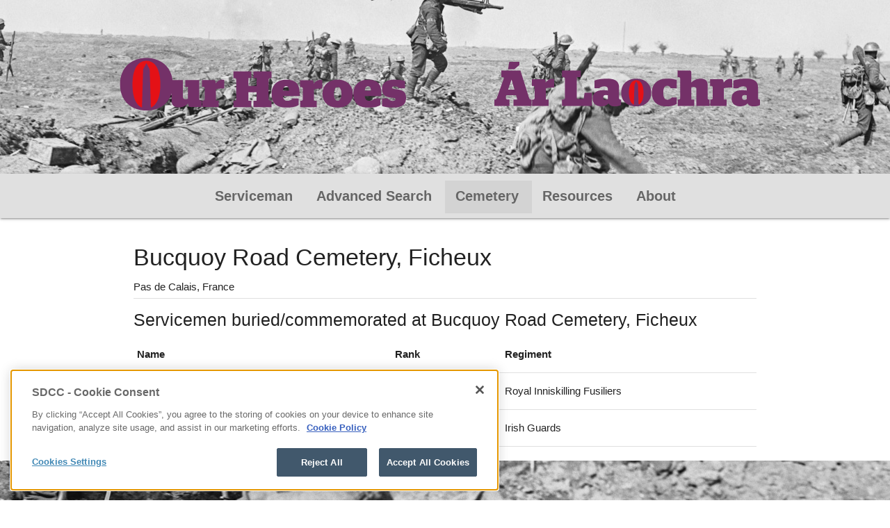

--- FILE ---
content_type: text/html; charset=utf-8
request_url: https://ourheroes.southdublin.ie/Cemetery/Show/7548
body_size: 13150
content:
<!DOCTYPE html>
<html>
<head>
    <!-- OneTrust Cookies Consent Notice start for southdublin.ie -->
    <script type="text/javascript" src="https://cdn.cookielaw.org/consent/58e9ca74-001a-4a29-9aa1-fd111688ecee/OtAutoBlock.js" ></script>
    <script src="https://cdn.cookielaw.org/scripttemplates/otSDKStub.js"  type="text/javascript" charset="UTF-8" data-domain-script="58e9ca74-001a-4a29-9aa1-fd111688ecee" ></script>
    <script type="text/javascript">
        function OptanonWrapper() {
            // Get initial OnetrustActiveGroups ids
            if (typeof OptanonWrapperCount == "undefined") {
                otGetInitialGrps();
            }

            //Delete cookies
            otDeleteCookie(otIniGrps);

            // Assign OnetrustActiveGroups to custom variable
            function otGetInitialGrps() {
                OptanonWrapperCount = '';
                otIniGrps = OnetrustActiveGroups;
                // console.log("otGetInitialGrps", otIniGrps)
            }

            function otDeleteCookie(iniOptGrpId) {
                var otDomainGrps = JSON.parse(JSON.stringify(Optanon.GetDomainData().Groups));
                var otDeletedGrpIds = otGetInactiveId(iniOptGrpId, OnetrustActiveGroups);
                if (otDeletedGrpIds.length != 0 && otDomainGrps.length != 0) {
                    for (var i = 0; i < otDomainGrps.length; i++) {
                        //Check if CustomGroupId matches
                        if (otDomainGrps[i]['CustomGroupId'] != '' && otDeletedGrpIds.includes(otDomainGrps[i]['CustomGroupId'])) {
                            for (var j = 0; j < otDomainGrps[i]['Cookies'].length; j++) {
                                // console.log("otDeleteCookie",otDomainGrps[i]['Cookies'][j]['Name'])
                                //Delete cookie
                                eraseCookie(otDomainGrps[i]['Cookies'][j]['Name']);
                            }
                        }

                        //Check if Hostid matches
                        if (otDomainGrps[i]['Hosts'].length != 0) {
                            for (var j = 0; j < otDomainGrps[i]['Hosts'].length; j++) {
                                //Check if HostId presents in the deleted list and cookie array is not blank
                                if (otDeletedGrpIds.includes(otDomainGrps[i]['Hosts'][j]['HostId']) && otDomainGrps[i]['Hosts'][j]['Cookies'].length != 0) {
                                    for (var k = 0; k < otDomainGrps[i]['Hosts'][j]['Cookies'].length; k++) {
                                        //Delete cookie
                                        eraseCookie(otDomainGrps[i]['Hosts'][j]['Cookies'][k]['Name']);
                                    }
                                }
                            }
                        }

                    }
                }
                otGetInitialGrps(); //Reassign new group ids
            }

            //Get inactive ids
            function otGetInactiveId(customIniId, otActiveGrp) {
                //Initial OnetrustActiveGroups
                // console.log("otGetInactiveId",customIniId)
                customIniId = customIniId.split(",");
                customIniId = customIniId.filter(Boolean);

                //After action OnetrustActiveGroups
                otActiveGrp = otActiveGrp.split(",");
                otActiveGrp = otActiveGrp.filter(Boolean);

                var result = [];
                for (var i = 0; i < customIniId.length; i++) {
                    if (otActiveGrp.indexOf(customIniId[i]) <= -1) {
                        result.push(customIniId[i]);
                    }
                }
                return result;
            }

            //Delete cookie
            function eraseCookie(name) {
                //Delete root path cookies
                domainName = window.location.hostname;
                document.cookie = name + '=; Max-Age=-99999999; Path=/;Domain=' + domainName;
                document.cookie = name + '=; Max-Age=-99999999; Path=/;';

                //Delete LSO incase LSO being used, cna be commented out.
                localStorage.removeItem(name);

                //Check for the current path of the page
                pathArray = window.location.pathname.split('/');
                //Loop through path hierarchy and delete potential cookies at each path.
                for (var i = 0; i < pathArray.length; i++) {
                    if (pathArray[i]) {
                        //Build the path string from the Path Array e.g /site/login
                        var currentPath = pathArray.slice(0, i + 1).join('/');
                        document.cookie = name + '=; Max-Age=-99999999; Path=' + currentPath + ';Domain=' + domainName;
                        document.cookie = name + '=; Max-Age=-99999999; Path=' + currentPath + ';';
                        //Maybe path has a trailing slash!
                        document.cookie = name + '=; Max-Age=-99999999; Path=' + currentPath + '/;Domain=' + domainName;
                        document.cookie = name + '=; Max-Age=-99999999; Path=' + currentPath + '/;';


                    }
                }

            }
        }
    </script>
    <!-- OneTrust Cookies Consent Notice end for southdublin.ie -->
    <!-- Matomo Tag Manager -->
    <script>
        var _mtm = window._mtm = window._mtm || [];
        _mtm.push({'mtm.startTime': (new Date().getTime()), 'event': 'mtm.Start'});
        var d=document, g=d.createElement('script'), s=d.getElementsByTagName('script')[0];
        g.async=true; g.src='https://cdn.matomo.cloud/sdcc.matomo.cloud/container_I7grMD31.js'; s.parentNode.insertBefore(g,s);
    </script>
    <!-- End Matomo Tag Manager -->
    <meta charset="utf-8"/>
    <meta name="viewport" content="width=device-width, initial-scale=1.0"/>
    <title>Our Heroes</title>
    <link type="text/css" rel="stylesheet" href="/css/materialize.min.css" media="screen,projection"/>
    <link rel="stylesheet" href="/css/site.css"/>
    <script src="/js/JQuery-2.1.1.min.js"></script>
    <script src="/js/materialize.js"></script>
    <script src="/js/site.js"></script>
    <script src="/js/init.js"></script>
    <!--favicons-->
    <link rel="apple-touch-icon" sizes="76x76" href="/apple-touch-icon.png">
    <link rel="icon" type="image/png" sizes="32x32" href="/favicon-32x32.png">
    <link rel="icon" type="image/png" sizes="16x16" href="/favicon-16x16.png">
    <link rel="mask-icon" href="/safari-pinned-tab.svg" color="#5bbad5">
    <style>
        @font-face {
            font-family: 'Material Icons';
            font-style: normal;
            font-weight: 400;
            src: url(/MaterialIcons-Regular.eot); /* For IE6-8 */
            src: local('Material Icons'), local('MaterialIcons-Regular'), url(/MaterialIcons-Regular.woff2) format('woff2'), url(/MaterialIcons-Regular.woff) format('woff'), url(/MaterialIcons-Regular.ttf) format('truetype');
        }

        .material-icons {
            font-family: 'Material Icons';
            font-weight: normal;
            font-style: normal;
            font-size: 24px; /* Preferred icon size */
            display: inline-block;
            line-height: 1;
            text-transform: none;
            letter-spacing: normal;
            word-wrap: normal;
            white-space: nowrap;
            direction: ltr;
            /* Support for all WebKit browsers. */
            -webkit-font-smoothing: antialiased;
            /* Support for Safari and Chrome. */
            text-rendering: optimizeLegibility;
            /* Support for Firefox. */
            -moz-osx-font-smoothing: grayscale;
            /* Support for IE. */
            font-feature-settings: 'liga';
        }
    </style>
</head>
<body>
<div class="parallax-container valign-wrapper">
        <div class="parallax">
            <img src="/content/British_infantry_Morval_25_September_1916.jpg" />
        </div>
        <div class="row center-align">
            <img src="/content/our-heroes.png" class="responsive-img" style="padding-right: 50px" />
            <img src="/content/ar-laochra.png" class="responsive-img" style="padding-left: 50px" />
        </div>
    </div>
    <nav class="nav-center lighten-2 grey" role="navigation">
        <div class="nav-wrapper">
            <ul class="hide-on-med-and-down">
                <li class="">
                    <a href="/">Serviceman</a>
                </li>
                <li class="">
                    <a href="/Serviceman/Search">Advanced Search</a>
                </li>
                <li class="menuActive">
                    <a href="/Cemetery">Cemetery</a>
                </li>
                <li class="">
                    <a href="/Resource/IrelandAndTheGreatWar">Resources</a>
                </li>
                <li class="">
                    <a href="/About/DecadeOfCentenaries">About</a>
                </li>
            </ul>
            <a href="#" data-target="mobileMenu" class="sidenav-trigger"><i class="large material-icons">menu</i></a>
        </div>
    </nav>
    <ul class="sidenav lighten-2 grey" id="mobileMenu">
        <li>
            <a href="/">Serviceman</a>
        </li>
        <li>
            <a href="/Serviceman/Search">Advanced Search</a>
        </li>
        <li>
            <a href="/Cemetery">Cemetery</a>
        </li>
        <li>
            <a href="/Resource/IrelandAndTheGreatWar">Resources</a>
        </li>
        <li>
            <a href="/About/DecadeOfCentenaries">About</a>
        </li>
    </ul>
    <div class="container">
        <div class="section">
            

<div class="row">
    <h4>Bucquoy Road Cemetery, Ficheux</h4>
    Pas de Calais, France
</div>
<div class="divider"></div>
<div class="row">
    <h5>Servicemen buried/commemorated at Bucquoy Road Cemetery, Ficheux</h5>
    <table>
        <thead>
            <tr>
                <th>Name</th>
                <th>Rank</th>
                <th>Regiment</th>
            </tr>
        </thead>
        <tbody>
            <tr>
                <td><a href="/Serviceman/Show/17104">McCormick, Edward John</a></td>
                <td>Lieutenant</td>
                <td>Royal Inniskilling Fusiliers</td>
            </tr>
            <tr>
                <td><a href="/Serviceman/Show/17480">Nash, James Haran</a></td>
                <td>Lieutenant</td>
                <td>Irish Guards</td>
            </tr>
        </tbody>
    </table>
</div>

        </div>
    </div>
    <div class="parallax-container">
        <div class="parallax">
            <img src="/content/British_infantry_Morval_25_September_1916.jpg" />

        </div>
    </div>
    <footer class="page-footer lighten-1 grey">
        <div class="container">
            <div class="row">
                <div class="col s4">
                    <ul class="footerlinkVertical">
                        <li><a href="/Home">Home</a></li>
                        <li><a href="/">Find a Serviceman</a></li>
                        <li><a href="/Serviceman/Search">Advanced Search</a></li>
                        <li><a href="/Cemetery">Cemeteries</a></li>
                        <li><a href="/Resource/IrelandAndTheGreatWar">Resources</a></li>
                    </ul>
                </div>
                <div class="col s4">
                    <ul class="footerlinkVertical">
                        <li><a href="/About/DecadeOfCentenaries">About Decade of Centenaries</a></li>
                        <li><a href="/About/OurHeroes">About Our Heroes</a></li>
                        <li><a href="/About/IrishLife">About Irish Life</a></li>
                        <li><a href="/About/Contributors">Contributors</a></li>
                        <li><a href="/About/Acknowledgements">Acknowledgements</a></li>
                    </ul>
                </div>
                <div class="col s4">
                    <a href="http://www.sdcc.ie" target="_blank"><img src="/content/SdublinCoco.png" class="responsive-img footerimage" /></a>
                    <a href="http://www.southdublinlibraries.ie" target="_blank"><img src="/content/sdl.png" class="responsive-img footerimage" /></a>
                    <a href="https://www.chg.gov.ie/" target="_blank"><img src="/content/dept-ahg.jpg" class="responsive-img footerimage" /></a>
                </div>
            </div>
            <div class="row">
                <div>
                    Contact us: <a href="mailto:localstudies@sdublincoco.ie?Subject=Enquiry from ourheroes.southdublin.ie">localstudies@sdublincoco.ie</a>
                </div>
            </div>
            <!-- OneTrust Cookies Settings button start -->
            <button id="ot-sdk-btn" class="ot-sdk-show-settings">Cookie Settings</button>
            <!-- OneTrust Cookies Settings button end -->
        </div>
    </footer>
    
</body>

</html>

--- FILE ---
content_type: text/css
request_url: https://ourheroes.southdublin.ie/css/site.css
body_size: 1396
content:
strong { font-weight: 700; }

.row { margin-bottom: 5px; }

.input-field { margin-bottom: 0em; }

blockquote { border-left: 5px solid #743168; }

.parallax-container { height: 250px; }

.no-shadows { box-shadow: none !important; }

nav.nav-center ul { text-align: center; }

nav.nav-center ul li {
    display: inline;
    float: none;
}

nav.nav-center ul li a {
    color: #666666;
    display: inline-block;
    font-size: 1.3em;
    font-weight: bold;
    text-decoration: none;
}

.page-footer { padding-top: 5px; }

.footerlinkVertical li a {
    color: #666666;
    text-decoration: underline;
}

.footerimage { padding: 0 5px 5px 5px; }

.footerlinks { text-align: center; }

.footerlinks ul { list-style: none; }

.footerlinks li {
    border-left: 2px solid;
    display: inline;
    padding-left: 0.5em;
    padding-right: 0.4em;
}

.footerlinks .first { border-left: none; }

.sideNavigation ul { padding-left: 20px; }

.sideNavigation li {
    background-color: rgba(224, 224, 224, 1);
    display: block;
    padding: 10px 10px 10px 10px;
}

.sideNavigation li a {
    color: #666666;
    padding: 10px 10px 10px 10px;
}

.menuActive {
    background-color: lightgrey !important;
    padding: 15px 0 15px 0;
}

.bulletList { padding-left: 50px !important; }

.bulletList li { list-style-type: circle !important; }

.activePage {
    background-color: #666666 !important;
}

.activePage a {
    color: white !important;
}

.pagination li {
    background-color: rgba(224, 224, 224, 1)
}




--- FILE ---
content_type: application/javascript
request_url: https://ourheroes.southdublin.ie/js/init.js
body_size: 736
content:
(function ($) {
    $(function () {
        $(".dropdown-trigger").dropdown();
        $('.parallax').parallax();
        $('.sidenav').sidenav();

        //$(document).euCookieLawPopup().init({
        //    cookiePolicyUrl: '',
        //    popupPosition : 'top',
        //    colorStyle: 'default',
        //    compactStyle: false,
        //    popupTitle: 'This website is using cookies',
        //    popupText: 'We use cookies to ensure that we give you the best experience on our website. If you continue without changing your settings, we\’ll assume that you are happy to receive all cookies on this website.',
        //    buttonContinueTitle: 'Accept',
        //    buttonLearnmoreTitle: '',
        //    buttonLearnmoreOpenInNewWindow: true,
        //    agreementExpiresInDays: 30,
        //    autoAcceptCookiePolicy: false,
        //    htmlMarkup: null
        //});
    }); 
})(jQuery);

--- FILE ---
content_type: application/javascript
request_url: https://ourheroes.southdublin.ie/js/materialize.js
body_size: 371093
content:
/*!
 * Materialize v1.0.0 (http://materializecss.com)
 * Copyright 2014-2017 Materialize
 * MIT License (https://raw.githubusercontent.com/Dogfalo/materialize/master/LICENSE)
 */
var _get = function get(object, property, receiver) { if (object === null) object = Function.prototype; var desc = Object.getOwnPropertyDescriptor(object, property); if (desc === undefined) { var parent = Object.getPrototypeOf(object); if (parent === null) { return undefined; } else { return get(parent, property, receiver); } } else if ("value" in desc) { return desc.value; } else { var getter = desc.get; if (getter === undefined) { return undefined; } return getter.call(receiver); } };

var _createClass = function () { function defineProperties(target, props) { for (var i = 0; i < props.length; i++) { var descriptor = props[i]; descriptor.enumerable = descriptor.enumerable || false; descriptor.configurable = true; if ("value" in descriptor) descriptor.writable = true; Object.defineProperty(target, descriptor.key, descriptor); } } return function (Constructor, protoProps, staticProps) { if (protoProps) defineProperties(Constructor.prototype, protoProps); if (staticProps) defineProperties(Constructor, staticProps); return Constructor; }; }();

function _possibleConstructorReturn(self, call) { if (!self) { throw new ReferenceError("this hasn't been initialised - super() hasn't been called"); } return call && (typeof call === "object" || typeof call === "function") ? call : self; }

function _inherits(subClass, superClass) { if (typeof superClass !== "function" && superClass !== null) { throw new TypeError("Super expression must either be null or a function, not " + typeof superClass); } subClass.prototype = Object.create(superClass && superClass.prototype, { constructor: { value: subClass, enumerable: false, writable: true, configurable: true } }); if (superClass) Object.setPrototypeOf ? Object.setPrototypeOf(subClass, superClass) : subClass.__proto__ = superClass; }

function _classCallCheck(instance, Constructor) { if (!(instance instanceof Constructor)) { throw new TypeError("Cannot call a class as a function"); } }

/*! cash-dom 1.3.5, https://github.com/kenwheeler/cash @license MIT */
(function (factory) {
  window.cash = factory();
})(function () {
  var doc = document,
      win = window,
      ArrayProto = Array.prototype,
      slice = ArrayProto.slice,
      filter = ArrayProto.filter,
      push = ArrayProto.push;

  var noop = function () {},
      isFunction = function (item) {
    // @see https://crbug.com/568448
    return typeof item === typeof noop && item.call;
  },
      isString = function (item) {
    return typeof item === typeof "";
  };

  var idMatch = /^#[\w-]*$/,
      classMatch = /^\.[\w-]*$/,
      htmlMatch = /<.+>/,
      singlet = /^\w+$/;

  function find(selector, context) {
    context = context || doc;
    var elems = classMatch.test(selector) ? context.getElementsByClassName(selector.slice(1)) : singlet.test(selector) ? context.getElementsByTagName(selector) : context.querySelectorAll(selector);
    return elems;
  }

  var frag;
  function parseHTML(str) {
    if (!frag) {
      frag = doc.implementation.createHTMLDocument(null);
      var base = frag.createElement("base");
      base.href = doc.location.href;
      frag.head.appendChild(base);
    }

    frag.body.innerHTML = str;

    return frag.body.childNodes;
  }

  function onReady(fn) {
    if (doc.readyState !== "loading") {
      fn();
    } else {
      doc.addEventListener("DOMContentLoaded", fn);
    }
  }

  function Init(selector, context) {
    if (!selector) {
      return this;
    }

    // If already a cash collection, don't do any further processing
    if (selector.cash && selector !== win) {
      return selector;
    }

    var elems = selector,
        i = 0,
        length;

    if (isString(selector)) {
      elems = idMatch.test(selector) ?
      // If an ID use the faster getElementById check
      doc.getElementById(selector.slice(1)) : htmlMatch.test(selector) ?
      // If HTML, parse it into real elements
      parseHTML(selector) :
      // else use `find`
      find(selector, context);

      // If function, use as shortcut for DOM ready
    } else if (isFunction(selector)) {
      onReady(selector);return this;
    }

    if (!elems) {
      return this;
    }

    // If a single DOM element is passed in or received via ID, return the single element
    if (elems.nodeType || elems === win) {
      this[0] = elems;
      this.length = 1;
    } else {
      // Treat like an array and loop through each item.
      length = this.length = elems.length;
      for (; i < length; i++) {
        this[i] = elems[i];
      }
    }

    return this;
  }

  function cash(selector, context) {
    return new Init(selector, context);
  }

  var fn = cash.fn = cash.prototype = Init.prototype = { // jshint ignore:line
    cash: true,
    length: 0,
    push: push,
    splice: ArrayProto.splice,
    map: ArrayProto.map,
    init: Init
  };

  Object.defineProperty(fn, "constructor", { value: cash });

  cash.parseHTML = parseHTML;
  cash.noop = noop;
  cash.isFunction = isFunction;
  cash.isString = isString;

  cash.extend = fn.extend = function (target) {
    target = target || {};

    var args = slice.call(arguments),
        length = args.length,
        i = 1;

    if (args.length === 1) {
      target = this;
      i = 0;
    }

    for (; i < length; i++) {
      if (!args[i]) {
        continue;
      }
      for (var key in args[i]) {
        if (args[i].hasOwnProperty(key)) {
          target[key] = args[i][key];
        }
      }
    }

    return target;
  };

  function each(collection, callback) {
    var l = collection.length,
        i = 0;

    for (; i < l; i++) {
      if (callback.call(collection[i], collection[i], i, collection) === false) {
        break;
      }
    }
  }

  function matches(el, selector) {
    var m = el && (el.matches || el.webkitMatchesSelector || el.mozMatchesSelector || el.msMatchesSelector || el.oMatchesSelector);
    return !!m && m.call(el, selector);
  }

  function getCompareFunction(selector) {
    return (
      /* Use browser's `matches` function if string */
      isString(selector) ? matches :
      /* Match a cash element */
      selector.cash ? function (el) {
        return selector.is(el);
      } :
      /* Direct comparison */
      function (el, selector) {
        return el === selector;
      }
    );
  }

  function unique(collection) {
    return cash(slice.call(collection).filter(function (item, index, self) {
      return self.indexOf(item) === index;
    }));
  }

  cash.extend({
    merge: function (first, second) {
      var len = +second.length,
          i = first.length,
          j = 0;

      for (; j < len; i++, j++) {
        first[i] = second[j];
      }

      first.length = i;
      return first;
    },

    each: each,
    matches: matches,
    unique: unique,
    isArray: Array.isArray,
    isNumeric: function (n) {
      return !isNaN(parseFloat(n)) && isFinite(n);
    }

  });

  var uid = cash.uid = "_cash" + Date.now();

  function getDataCache(node) {
    return node[uid] = node[uid] || {};
  }

  function setData(node, key, value) {
    return getDataCache(node)[key] = value;
  }

  function getData(node, key) {
    var c = getDataCache(node);
    if (c[key] === undefined) {
      c[key] = node.dataset ? node.dataset[key] : cash(node).attr("data-" + key);
    }
    return c[key];
  }

  function removeData(node, key) {
    var c = getDataCache(node);
    if (c) {
      delete c[key];
    } else if (node.dataset) {
      delete node.dataset[key];
    } else {
      cash(node).removeAttr("data-" + name);
    }
  }

  fn.extend({
    data: function (name, value) {
      if (isString(name)) {
        return value === undefined ? getData(this[0], name) : this.each(function (v) {
          return setData(v, name, value);
        });
      }

      for (var key in name) {
        this.data(key, name[key]);
      }

      return this;
    },

    removeData: function (key) {
      return this.each(function (v) {
        return removeData(v, key);
      });
    }

  });

  var notWhiteMatch = /\S+/g;

  function getClasses(c) {
    return isString(c) && c.match(notWhiteMatch);
  }

  function hasClass(v, c) {
    return v.classList ? v.classList.contains(c) : new RegExp("(^| )" + c + "( |$)", "gi").test(v.className);
  }

  function addClass(v, c, spacedName) {
    if (v.classList) {
      v.classList.add(c);
    } else if (spacedName.indexOf(" " + c + " ")) {
      v.className += " " + c;
    }
  }

  function removeClass(v, c) {
    if (v.classList) {
      v.classList.remove(c);
    } else {
      v.className = v.className.replace(c, "");
    }
  }

  fn.extend({
    addClass: function (c) {
      var classes = getClasses(c);

      return classes ? this.each(function (v) {
        var spacedName = " " + v.className + " ";
        each(classes, function (c) {
          addClass(v, c, spacedName);
        });
      }) : this;
    },

    attr: function (name, value) {
      if (!name) {
        return undefined;
      }

      if (isString(name)) {
        if (value === undefined) {
          return this[0] ? this[0].getAttribute ? this[0].getAttribute(name) : this[0][name] : undefined;
        }

        return this.each(function (v) {
          if (v.setAttribute) {
            v.setAttribute(name, value);
          } else {
            v[name] = value;
          }
        });
      }

      for (var key in name) {
        this.attr(key, name[key]);
      }

      return this;
    },

    hasClass: function (c) {
      var check = false,
          classes = getClasses(c);
      if (classes && classes.length) {
        this.each(function (v) {
          check = hasClass(v, classes[0]);
          return !check;
        });
      }
      return check;
    },

    prop: function (name, value) {
      if (isString(name)) {
        return value === undefined ? this[0][name] : this.each(function (v) {
          v[name] = value;
        });
      }

      for (var key in name) {
        this.prop(key, name[key]);
      }

      return this;
    },

    removeAttr: function (name) {
      return this.each(function (v) {
        if (v.removeAttribute) {
          v.removeAttribute(name);
        } else {
          delete v[name];
        }
      });
    },

    removeClass: function (c) {
      if (!arguments.length) {
        return this.attr("class", "");
      }
      var classes = getClasses(c);
      return classes ? this.each(function (v) {
        each(classes, function (c) {
          removeClass(v, c);
        });
      }) : this;
    },

    removeProp: function (name) {
      return this.each(function (v) {
        delete v[name];
      });
    },

    toggleClass: function (c, state) {
      if (state !== undefined) {
        return this[state ? "addClass" : "removeClass"](c);
      }
      var classes = getClasses(c);
      return classes ? this.each(function (v) {
        var spacedName = " " + v.className + " ";
        each(classes, function (c) {
          if (hasClass(v, c)) {
            removeClass(v, c);
          } else {
            addClass(v, c, spacedName);
          }
        });
      }) : this;
    } });

  fn.extend({
    add: function (selector, context) {
      return unique(cash.merge(this, cash(selector, context)));
    },

    each: function (callback) {
      each(this, callback);
      return this;
    },

    eq: function (index) {
      return cash(this.get(index));
    },

    filter: function (selector) {
      if (!selector) {
        return this;
      }

      var comparator = isFunction(selector) ? selector : getCompareFunction(selector);

      return cash(filter.call(this, function (e) {
        return comparator(e, selector);
      }));
    },

    first: function () {
      return this.eq(0);
    },

    get: function (index) {
      if (index === undefined) {
        return slice.call(this);
      }
      return index < 0 ? this[index + this.length] : this[index];
    },

    index: function (elem) {
      var child = elem ? cash(elem)[0] : this[0],
          collection = elem ? this : cash(child).parent().children();
      return slice.call(collection).indexOf(child);
    },

    last: function () {
      return this.eq(-1);
    }

  });

  var camelCase = function () {
    var camelRegex = /(?:^\w|[A-Z]|\b\w)/g,
        whiteSpace = /[\s-_]+/g;
    return function (str) {
      return str.replace(camelRegex, function (letter, index) {
        return letter[index === 0 ? "toLowerCase" : "toUpperCase"]();
      }).replace(whiteSpace, "");
    };
  }();

  var getPrefixedProp = function () {
    var cache = {},
        doc = document,
        div = doc.createElement("div"),
        style = div.style;

    return function (prop) {
      prop = camelCase(prop);
      if (cache[prop]) {
        return cache[prop];
      }

      var ucProp = prop.charAt(0).toUpperCase() + prop.slice(1),
          prefixes = ["webkit", "moz", "ms", "o"],
          props = (prop + " " + prefixes.join(ucProp + " ") + ucProp).split(" ");

      each(props, function (p) {
        if (p in style) {
          cache[p] = prop = cache[prop] = p;
          return false;
        }
      });

      return cache[prop];
    };
  }();

  cash.prefixedProp = getPrefixedProp;
  cash.camelCase = camelCase;

  fn.extend({
    css: function (prop, value) {
      if (isString(prop)) {
        prop = getPrefixedProp(prop);
        return arguments.length > 1 ? this.each(function (v) {
          return v.style[prop] = value;
        }) : win.getComputedStyle(this[0])[prop];
      }

      for (var key in prop) {
        this.css(key, prop[key]);
      }

      return this;
    }

  });

  function compute(el, prop) {
    return parseInt(win.getComputedStyle(el[0], null)[prop], 10) || 0;
  }

  each(["Width", "Height"], function (v) {
    var lower = v.toLowerCase();

    fn[lower] = function () {
      return this[0].getBoundingClientRect()[lower];
    };

    fn["inner" + v] = function () {
      return this[0]["client" + v];
    };

    fn["outer" + v] = function (margins) {
      return this[0]["offset" + v] + (margins ? compute(this, "margin" + (v === "Width" ? "Left" : "Top")) + compute(this, "margin" + (v === "Width" ? "Right" : "Bottom")) : 0);
    };
  });

  function registerEvent(node, eventName, callback) {
    var eventCache = getData(node, "_cashEvents") || setData(node, "_cashEvents", {});
    eventCache[eventName] = eventCache[eventName] || [];
    eventCache[eventName].push(callback);
    node.addEventListener(eventName, callback);
  }

  function removeEvent(node, eventName, callback) {
    var events = getData(node, "_cashEvents"),
        eventCache = events && events[eventName],
        index;

    if (!eventCache) {
      return;
    }

    if (callback) {
      node.removeEventListener(eventName, callback);
      index = eventCache.indexOf(callback);
      if (index >= 0) {
        eventCache.splice(index, 1);
      }
    } else {
      each(eventCache, function (event) {
        node.removeEventListener(eventName, event);
      });
      eventCache = [];
    }
  }

  fn.extend({
    off: function (eventName, callback) {
      return this.each(function (v) {
        return removeEvent(v, eventName, callback);
      });
    },

    on: function (eventName, delegate, callback, runOnce) {
      // jshint ignore:line
      var originalCallback;
      if (!isString(eventName)) {
        for (var key in eventName) {
          this.on(key, delegate, eventName[key]);
        }
        return this;
      }

      if (isFunction(delegate)) {
        callback = delegate;
        delegate = null;
      }

      if (eventName === "ready") {
        onReady(callback);
        return this;
      }

      if (delegate) {
        originalCallback = callback;
        callback = function (e) {
          var t = e.target;
          while (!matches(t, delegate)) {
            if (t === this || t === null) {
              return t = false;
            }

            t = t.parentNode;
          }

          if (t) {
            originalCallback.call(t, e);
          }
        };
      }

      return this.each(function (v) {
        var finalCallback = callback;
        if (runOnce) {
          finalCallback = function () {
            callback.apply(this, arguments);
            removeEvent(v, eventName, finalCallback);
          };
        }
        registerEvent(v, eventName, finalCallback);
      });
    },

    one: function (eventName, delegate, callback) {
      return this.on(eventName, delegate, callback, true);
    },

    ready: onReady,

    /**
     * Modified
     * Triggers browser event
     * @param String eventName
     * @param Object data - Add properties to event object
     */
    trigger: function (eventName, data) {
      if (document.createEvent) {
        var evt = document.createEvent('HTMLEvents');
        evt.initEvent(eventName, true, false);
        evt = this.extend(evt, data);
        return this.each(function (v) {
          return v.dispatchEvent(evt);
        });
      }
    }

  });

  function encode(name, value) {
    return "&" + encodeURIComponent(name) + "=" + encodeURIComponent(value).replace(/%20/g, "+");
  }

  function getSelectMultiple_(el) {
    var values = [];
    each(el.options, function (o) {
      if (o.selected) {
        values.push(o.value);
      }
    });
    return values.length ? values : null;
  }

  function getSelectSingle_(el) {
    var selectedIndex = el.selectedIndex;
    return selectedIndex >= 0 ? el.options[selectedIndex].value : null;
  }

  function getValue(el) {
    var type = el.type;
    if (!type) {
      return null;
    }
    switch (type.toLowerCase()) {
      case "select-one":
        return getSelectSingle_(el);
      case "select-multiple":
        return getSelectMultiple_(el);
      case "radio":
        return el.checked ? el.value : null;
      case "checkbox":
        return el.checked ? el.value : null;
      default:
        return el.value ? el.value : null;
    }
  }

  fn.extend({
    serialize: function () {
      var query = "";

      each(this[0].elements || this, function (el) {
        if (el.disabled || el.tagName === "FIELDSET") {
          return;
        }
        var name = el.name;
        switch (el.type.toLowerCase()) {
          case "file":
          case "reset":
          case "submit":
          case "button":
            break;
          case "select-multiple":
            var values = getValue(el);
            if (values !== null) {
              each(values, function (value) {
                query += encode(name, value);
              });
            }
            break;
          default:
            var value = getValue(el);
            if (value !== null) {
              query += encode(name, value);
            }
        }
      });

      return query.substr(1);
    },

    val: function (value) {
      if (value === undefined) {
        return getValue(this[0]);
      }

      return this.each(function (v) {
        return v.value = value;
      });
    }

  });

  function insertElement(el, child, prepend) {
    if (prepend) {
      var first = el.childNodes[0];
      el.insertBefore(child, first);
    } else {
      el.appendChild(child);
    }
  }

  function insertContent(parent, child, prepend) {
    var str = isString(child);

    if (!str && child.length) {
      each(child, function (v) {
        return insertContent(parent, v, prepend);
      });
      return;
    }

    each(parent, str ? function (v) {
      return v.insertAdjacentHTML(prepend ? "afterbegin" : "beforeend", child);
    } : function (v, i) {
      return insertElement(v, i === 0 ? child : child.cloneNode(true), prepend);
    });
  }

  fn.extend({
    after: function (selector) {
      cash(selector).insertAfter(this);
      return this;
    },

    append: function (content) {
      insertContent(this, content);
      return this;
    },

    appendTo: function (parent) {
      insertContent(cash(parent), this);
      return this;
    },

    before: function (selector) {
      cash(selector).insertBefore(this);
      return this;
    },

    clone: function () {
      return cash(this.map(function (v) {
        return v.cloneNode(true);
      }));
    },

    empty: function () {
      this.html("");
      return this;
    },

    html: function (content) {
      if (content === undefined) {
        return this[0].innerHTML;
      }
      var source = content.nodeType ? content[0].outerHTML : content;
      return this.each(function (v) {
        return v.innerHTML = source;
      });
    },

    insertAfter: function (selector) {
      var _this = this;

      cash(selector).each(function (el, i) {
        var parent = el.parentNode,
            sibling = el.nextSibling;
        _this.each(function (v) {
          parent.insertBefore(i === 0 ? v : v.cloneNode(true), sibling);
        });
      });

      return this;
    },

    insertBefore: function (selector) {
      var _this2 = this;
      cash(selector).each(function (el, i) {
        var parent = el.parentNode;
        _this2.each(function (v) {
          parent.insertBefore(i === 0 ? v : v.cloneNode(true), el);
        });
      });
      return this;
    },

    prepend: function (content) {
      insertContent(this, content, true);
      return this;
    },

    prependTo: function (parent) {
      insertContent(cash(parent), this, true);
      return this;
    },

    remove: function () {
      return this.each(function (v) {
        if (!!v.parentNode) {
          return v.parentNode.removeChild(v);
        }
      });
    },

    text: function (content) {
      if (content === undefined) {
        return this[0].textContent;
      }
      return this.each(function (v) {
        return v.textContent = content;
      });
    }

  });

  var docEl = doc.documentElement;

  fn.extend({
    position: function () {
      var el = this[0];
      return {
        left: el.offsetLeft,
        top: el.offsetTop
      };
    },

    offset: function () {
      var rect = this[0].getBoundingClientRect();
      return {
        top: rect.top + win.pageYOffset - docEl.clientTop,
        left: rect.left + win.pageXOffset - docEl.clientLeft
      };
    },

    offsetParent: function () {
      return cash(this[0].offsetParent);
    }

  });

  fn.extend({
    children: function (selector) {
      var elems = [];
      this.each(function (el) {
        push.apply(elems, el.children);
      });
      elems = unique(elems);

      return !selector ? elems : elems.filter(function (v) {
        return matches(v, selector);
      });
    },

    closest: function (selector) {
      if (!selector || this.length < 1) {
        return cash();
      }
      if (this.is(selector)) {
        return this.filter(selector);
      }
      return this.parent().closest(selector);
    },

    is: function (selector) {
      if (!selector) {
        return false;
      }

      var match = false,
          comparator = getCompareFunction(selector);

      this.each(function (el) {
        match = comparator(el, selector);
        return !match;
      });

      return match;
    },

    find: function (selector) {
      if (!selector || selector.nodeType) {
        return cash(selector && this.has(selector).length ? selector : null);
      }

      var elems = [];
      this.each(function (el) {
        push.apply(elems, find(selector, el));
      });

      return unique(elems);
    },

    has: function (selector) {
      var comparator = isString(selector) ? function (el) {
        return find(selector, el).length !== 0;
      } : function (el) {
        return el.contains(selector);
      };

      return this.filter(comparator);
    },

    next: function () {
      return cash(this[0].nextElementSibling);
    },

    not: function (selector) {
      if (!selector) {
        return this;
      }

      var comparator = getCompareFunction(selector);

      return this.filter(function (el) {
        return !comparator(el, selector);
      });
    },

    parent: function () {
      var result = [];

      this.each(function (item) {
        if (item && item.parentNode) {
          result.push(item.parentNode);
        }
      });

      return unique(result);
    },

    parents: function (selector) {
      var last,
          result = [];

      this.each(function (item) {
        last = item;

        while (last && last.parentNode && last !== doc.body.parentNode) {
          last = last.parentNode;

          if (!selector || selector && matches(last, selector)) {
            result.push(last);
          }
        }
      });

      return unique(result);
    },

    prev: function () {
      return cash(this[0].previousElementSibling);
    },

    siblings: function (selector) {
      var collection = this.parent().children(selector),
          el = this[0];

      return collection.filter(function (i) {
        return i !== el;
      });
    }

  });

  return cash;
});
;
var Component = function () {
  /**
   * Generic constructor for all components
   * @constructor
   * @param {Element} el
   * @param {Object} options
   */
  function Component(classDef, el, options) {
    _classCallCheck(this, Component);

    // Display error if el is valid HTML Element
    if (!(el instanceof Element)) {
      console.error(Error(el + ' is not an HTML Element'));
    }

    // If exists, destroy and reinitialize in child
    var ins = classDef.getInstance(el);
    if (!!ins) {
      ins.destroy();
    }

    this.el = el;
    this.$el = cash(el);
  }

  /**
   * Initializes components
   * @param {class} classDef
   * @param {Element | NodeList | jQuery} els
   * @param {Object} options
   */


  _createClass(Component, null, [{
    key: "init",
    value: function init(classDef, els, options) {
      var instances = null;
      if (els instanceof Element) {
        instances = new classDef(els, options);
      } else if (!!els && (els.jquery || els.cash || els instanceof NodeList)) {
        var instancesArr = [];
        for (var i = 0; i < els.length; i++) {
          instancesArr.push(new classDef(els[i], options));
        }
        instances = instancesArr;
      }

      return instances;
    }
  }]);

  return Component;
}();

; // Required for Meteor package, the use of window prevents export by Meteor
(function (window) {
  if (window.Package) {
    M = {};
  } else {
    window.M = {};
  }

  // Check for jQuery
  M.jQueryLoaded = !!window.jQuery;
})(window);

// AMD
if (typeof define === 'function' && define.amd) {
  define('M', [], function () {
    return M;
  });

  // Common JS
} else if (typeof exports !== 'undefined' && !exports.nodeType) {
  if (typeof module !== 'undefined' && !module.nodeType && module.exports) {
    exports = module.exports = M;
  }
  exports.default = M;
}

M.version = '1.0.0';

M.keys = {
  TAB: 9,
  ENTER: 13,
  ESC: 27,
  ARROW_UP: 38,
  ARROW_DOWN: 40
};

/**
 * TabPress Keydown handler
 */
M.tabPressed = false;
M.keyDown = false;
var docHandleKeydown = function (e) {
  M.keyDown = true;
  if (e.which === M.keys.TAB || e.which === M.keys.ARROW_DOWN || e.which === M.keys.ARROW_UP) {
    M.tabPressed = true;
  }
};
var docHandleKeyup = function (e) {
  M.keyDown = false;
  if (e.which === M.keys.TAB || e.which === M.keys.ARROW_DOWN || e.which === M.keys.ARROW_UP) {
    M.tabPressed = false;
  }
};
var docHandleFocus = function (e) {
  if (M.keyDown) {
    document.body.classList.add('keyboard-focused');
  }
};
var docHandleBlur = function (e) {
  document.body.classList.remove('keyboard-focused');
};
document.addEventListener('keydown', docHandleKeydown, true);
document.addEventListener('keyup', docHandleKeyup, true);
document.addEventListener('focus', docHandleFocus, true);
document.addEventListener('blur', docHandleBlur, true);

/**
 * Initialize jQuery wrapper for plugin
 * @param {Class} plugin  javascript class
 * @param {string} pluginName  jQuery plugin name
 * @param {string} classRef  Class reference name
 */
M.initializeJqueryWrapper = function (plugin, pluginName, classRef) {
  jQuery.fn[pluginName] = function (methodOrOptions) {
    // Call plugin method if valid method name is passed in
    if (plugin.prototype[methodOrOptions]) {
      var params = Array.prototype.slice.call(arguments, 1);

      // Getter methods
      if (methodOrOptions.slice(0, 3) === 'get') {
        var instance = this.first()[0][classRef];
        return instance[methodOrOptions].apply(instance, params);
      }

      // Void methods
      return this.each(function () {
        var instance = this[classRef];
        instance[methodOrOptions].apply(instance, params);
      });

      // Initialize plugin if options or no argument is passed in
    } else if (typeof methodOrOptions === 'object' || !methodOrOptions) {
      plugin.init(this, arguments[0]);
      return this;
    }

    // Return error if an unrecognized  method name is passed in
    jQuery.error("Method " + methodOrOptions + " does not exist on jQuery." + pluginName);
  };
};

/**
 * Automatically initialize components
 * @param {Element} context  DOM Element to search within for components
 */
M.AutoInit = function (context) {
  // Use document.body if no context is given
  var root = !!context ? context : document.body;

  var registry = {
    Autocomplete: root.querySelectorAll('.autocomplete:not(.no-autoinit)'),
    Carousel: root.querySelectorAll('.carousel:not(.no-autoinit)'),
    Chips: root.querySelectorAll('.chips:not(.no-autoinit)'),
    Collapsible: root.querySelectorAll('.collapsible:not(.no-autoinit)'),
    Datepicker: root.querySelectorAll('.datepicker:not(.no-autoinit)'),
    Dropdown: root.querySelectorAll('.dropdown-trigger:not(.no-autoinit)'),
    Materialbox: root.querySelectorAll('.materialboxed:not(.no-autoinit)'),
    Modal: root.querySelectorAll('.modal:not(.no-autoinit)'),
    Parallax: root.querySelectorAll('.parallax:not(.no-autoinit)'),
    Pushpin: root.querySelectorAll('.pushpin:not(.no-autoinit)'),
    ScrollSpy: root.querySelectorAll('.scrollspy:not(.no-autoinit)'),
    FormSelect: root.querySelectorAll('select:not(.no-autoinit)'),
    Sidenav: root.querySelectorAll('.sidenav:not(.no-autoinit)'),
    Tabs: root.querySelectorAll('.tabs:not(.no-autoinit)'),
    TapTarget: root.querySelectorAll('.tap-target:not(.no-autoinit)'),
    Timepicker: root.querySelectorAll('.timepicker:not(.no-autoinit)'),
    Tooltip: root.querySelectorAll('.tooltipped:not(.no-autoinit)'),
    FloatingActionButton: root.querySelectorAll('.fixed-action-btn:not(.no-autoinit)')
  };

  for (var pluginName in registry) {
    var plugin = M[pluginName];
    plugin.init(registry[pluginName]);
  }
};

/**
 * Generate approximated selector string for a jQuery object
 * @param {jQuery} obj  jQuery object to be parsed
 * @returns {string}
 */
M.objectSelectorString = function (obj) {
  var tagStr = obj.prop('tagName') || '';
  var idStr = obj.attr('id') || '';
  var classStr = obj.attr('class') || '';
  return (tagStr + idStr + classStr).replace(/\s/g, '');
};

// Unique Random ID
M.guid = function () {
  function s4() {
    return Math.floor((1 + Math.random()) * 0x10000).toString(16).substring(1);
  }
  return function () {
    return s4() + s4() + '-' + s4() + '-' + s4() + '-' + s4() + '-' + s4() + s4() + s4();
  };
}();

/**
 * Escapes hash from special characters
 * @param {string} hash  String returned from this.hash
 * @returns {string}
 */
M.escapeHash = function (hash) {
  return hash.replace(/(:|\.|\[|\]|,|=|\/)/g, '\\$1');
};

M.elementOrParentIsFixed = function (element) {
  var $element = $(element);
  var $checkElements = $element.add($element.parents());
  var isFixed = false;
  $checkElements.each(function () {
    if ($(this).css('position') === 'fixed') {
      isFixed = true;
      return false;
    }
  });
  return isFixed;
};

/**
 * @typedef {Object} Edges
 * @property {Boolean} top  If the top edge was exceeded
 * @property {Boolean} right  If the right edge was exceeded
 * @property {Boolean} bottom  If the bottom edge was exceeded
 * @property {Boolean} left  If the left edge was exceeded
 */

/**
 * @typedef {Object} Bounding
 * @property {Number} left  left offset coordinate
 * @property {Number} top  top offset coordinate
 * @property {Number} width
 * @property {Number} height
 */

/**
 * Escapes hash from special characters
 * @param {Element} container  Container element that acts as the boundary
 * @param {Bounding} bounding  element bounding that is being checked
 * @param {Number} offset  offset from edge that counts as exceeding
 * @returns {Edges}
 */
M.checkWithinContainer = function (container, bounding, offset) {
  var edges = {
    top: false,
    right: false,
    bottom: false,
    left: false
  };

  var containerRect = container.getBoundingClientRect();
  // If body element is smaller than viewport, use viewport height instead.
  var containerBottom = container === document.body ? Math.max(containerRect.bottom, window.innerHeight) : containerRect.bottom;

  var scrollLeft = container.scrollLeft;
  var scrollTop = container.scrollTop;

  var scrolledX = bounding.left - scrollLeft;
  var scrolledY = bounding.top - scrollTop;

  // Check for container and viewport for each edge
  if (scrolledX < containerRect.left + offset || scrolledX < offset) {
    edges.left = true;
  }

  if (scrolledX + bounding.width > containerRect.right - offset || scrolledX + bounding.width > window.innerWidth - offset) {
    edges.right = true;
  }

  if (scrolledY < containerRect.top + offset || scrolledY < offset) {
    edges.top = true;
  }

  if (scrolledY + bounding.height > containerBottom - offset || scrolledY + bounding.height > window.innerHeight - offset) {
    edges.bottom = true;
  }

  return edges;
};

M.checkPossibleAlignments = function (el, container, bounding, offset) {
  var canAlign = {
    top: true,
    right: true,
    bottom: true,
    left: true,
    spaceOnTop: null,
    spaceOnRight: null,
    spaceOnBottom: null,
    spaceOnLeft: null
  };

  var containerAllowsOverflow = getComputedStyle(container).overflow === 'visible';
  var containerRect = container.getBoundingClientRect();
  var containerHeight = Math.min(containerRect.height, window.innerHeight);
  var containerWidth = Math.min(containerRect.width, window.innerWidth);
  var elOffsetRect = el.getBoundingClientRect();

  var scrollLeft = container.scrollLeft;
  var scrollTop = container.scrollTop;

  var scrolledX = bounding.left - scrollLeft;
  var scrolledYTopEdge = bounding.top - scrollTop;
  var scrolledYBottomEdge = bounding.top + elOffsetRect.height - scrollTop;

  // Check for container and viewport for left
  canAlign.spaceOnRight = !containerAllowsOverflow ? containerWidth - (scrolledX + bounding.width) : window.innerWidth - (elOffsetRect.left + bounding.width);
  if (canAlign.spaceOnRight < 0) {
    canAlign.left = false;
  }

  // Check for container and viewport for Right
  canAlign.spaceOnLeft = !containerAllowsOverflow ? scrolledX - bounding.width + elOffsetRect.width : elOffsetRect.right - bounding.width;
  if (canAlign.spaceOnLeft < 0) {
    canAlign.right = false;
  }

  // Check for container and viewport for Top
  canAlign.spaceOnBottom = !containerAllowsOverflow ? containerHeight - (scrolledYTopEdge + bounding.height + offset) : window.innerHeight - (elOffsetRect.top + bounding.height + offset);
  if (canAlign.spaceOnBottom < 0) {
    canAlign.top = false;
  }

  // Check for container and viewport for Bottom
  canAlign.spaceOnTop = !containerAllowsOverflow ? scrolledYBottomEdge - (bounding.height - offset) : elOffsetRect.bottom - (bounding.height + offset);
  if (canAlign.spaceOnTop < 0) {
    canAlign.bottom = false;
  }

  return canAlign;
};

M.getOverflowParent = function (element) {
  if (element == null) {
    return null;
  }

  if (element === document.body || getComputedStyle(element).overflow !== 'visible') {
    return element;
  }

  return M.getOverflowParent(element.parentElement);
};

/**
 * Gets id of component from a trigger
 * @param {Element} trigger  trigger
 * @returns {string}
 */
M.getIdFromTrigger = function (trigger) {
  var id = trigger.getAttribute('data-target');
  if (!id) {
    id = trigger.getAttribute('href');
    if (id) {
      id = id.slice(1);
    } else {
      id = '';
    }
  }
  return id;
};

/**
 * Multi browser support for document scroll top
 * @returns {Number}
 */
M.getDocumentScrollTop = function () {
  return window.pageYOffset || document.documentElement.scrollTop || document.body.scrollTop || 0;
};

/**
 * Multi browser support for document scroll left
 * @returns {Number}
 */
M.getDocumentScrollLeft = function () {
  return window.pageXOffset || document.documentElement.scrollLeft || document.body.scrollLeft || 0;
};

/**
 * @typedef {Object} Edges
 * @property {Boolean} top  If the top edge was exceeded
 * @property {Boolean} right  If the right edge was exceeded
 * @property {Boolean} bottom  If the bottom edge was exceeded
 * @property {Boolean} left  If the left edge was exceeded
 */

/**
 * @typedef {Object} Bounding
 * @property {Number} left  left offset coordinate
 * @property {Number} top  top offset coordinate
 * @property {Number} width
 * @property {Number} height
 */

/**
 * Get time in ms
 * @license https://raw.github.com/jashkenas/underscore/master/LICENSE
 * @type {function}
 * @return {number}
 */
var getTime = Date.now || function () {
  return new Date().getTime();
};

/**
 * Returns a function, that, when invoked, will only be triggered at most once
 * during a given window of time. Normally, the throttled function will run
 * as much as it can, without ever going more than once per `wait` duration;
 * but if you'd like to disable the execution on the leading edge, pass
 * `{leading: false}`. To disable execution on the trailing edge, ditto.
 * @license https://raw.github.com/jashkenas/underscore/master/LICENSE
 * @param {function} func
 * @param {number} wait
 * @param {Object=} options
 * @returns {Function}
 */
M.throttle = function (func, wait, options) {
  var context = void 0,
      args = void 0,
      result = void 0;
  var timeout = null;
  var previous = 0;
  options || (options = {});
  var later = function () {
    previous = options.leading === false ? 0 : getTime();
    timeout = null;
    result = func.apply(context, args);
    context = args = null;
  };
  return function () {
    var now = getTime();
    if (!previous && options.leading === false) previous = now;
    var remaining = wait - (now - previous);
    context = this;
    args = arguments;
    if (remaining <= 0) {
      clearTimeout(timeout);
      timeout = null;
      previous = now;
      result = func.apply(context, args);
      context = args = null;
    } else if (!timeout && options.trailing !== false) {
      timeout = setTimeout(later, remaining);
    }
    return result;
  };
};
; /*
  v2.2.0
  2017 Julian Garnier
  Released under the MIT license
  */
var $jscomp = { scope: {} };$jscomp.defineProperty = "function" == typeof Object.defineProperties ? Object.defineProperty : function (e, r, p) {
  if (p.get || p.set) throw new TypeError("ES3 does not support getters and setters.");e != Array.prototype && e != Object.prototype && (e[r] = p.value);
};$jscomp.getGlobal = function (e) {
  return "undefined" != typeof window && window === e ? e : "undefined" != typeof global && null != global ? global : e;
};$jscomp.global = $jscomp.getGlobal(this);$jscomp.SYMBOL_PREFIX = "jscomp_symbol_";
$jscomp.initSymbol = function () {
  $jscomp.initSymbol = function () {};$jscomp.global.Symbol || ($jscomp.global.Symbol = $jscomp.Symbol);
};$jscomp.symbolCounter_ = 0;$jscomp.Symbol = function (e) {
  return $jscomp.SYMBOL_PREFIX + (e || "") + $jscomp.symbolCounter_++;
};
$jscomp.initSymbolIterator = function () {
  $jscomp.initSymbol();var e = $jscomp.global.Symbol.iterator;e || (e = $jscomp.global.Symbol.iterator = $jscomp.global.Symbol("iterator"));"function" != typeof Array.prototype[e] && $jscomp.defineProperty(Array.prototype, e, { configurable: !0, writable: !0, value: function () {
      return $jscomp.arrayIterator(this);
    } });$jscomp.initSymbolIterator = function () {};
};$jscomp.arrayIterator = function (e) {
  var r = 0;return $jscomp.iteratorPrototype(function () {
    return r < e.length ? { done: !1, value: e[r++] } : { done: !0 };
  });
};
$jscomp.iteratorPrototype = function (e) {
  $jscomp.initSymbolIterator();e = { next: e };e[$jscomp.global.Symbol.iterator] = function () {
    return this;
  };return e;
};$jscomp.array = $jscomp.array || {};$jscomp.iteratorFromArray = function (e, r) {
  $jscomp.initSymbolIterator();e instanceof String && (e += "");var p = 0,
      m = { next: function () {
      if (p < e.length) {
        var u = p++;return { value: r(u, e[u]), done: !1 };
      }m.next = function () {
        return { done: !0, value: void 0 };
      };return m.next();
    } };m[Symbol.iterator] = function () {
    return m;
  };return m;
};
$jscomp.polyfill = function (e, r, p, m) {
  if (r) {
    p = $jscomp.global;e = e.split(".");for (m = 0; m < e.length - 1; m++) {
      var u = e[m];u in p || (p[u] = {});p = p[u];
    }e = e[e.length - 1];m = p[e];r = r(m);r != m && null != r && $jscomp.defineProperty(p, e, { configurable: !0, writable: !0, value: r });
  }
};$jscomp.polyfill("Array.prototype.keys", function (e) {
  return e ? e : function () {
    return $jscomp.iteratorFromArray(this, function (e) {
      return e;
    });
  };
}, "es6-impl", "es3");var $jscomp$this = this;
(function (r) {
  M.anime = r();
})(function () {
  function e(a) {
    if (!h.col(a)) try {
      return document.querySelectorAll(a);
    } catch (c) {}
  }function r(a, c) {
    for (var d = a.length, b = 2 <= arguments.length ? arguments[1] : void 0, f = [], n = 0; n < d; n++) {
      if (n in a) {
        var k = a[n];c.call(b, k, n, a) && f.push(k);
      }
    }return f;
  }function p(a) {
    return a.reduce(function (a, d) {
      return a.concat(h.arr(d) ? p(d) : d);
    }, []);
  }function m(a) {
    if (h.arr(a)) return a;
    h.str(a) && (a = e(a) || a);return a instanceof NodeList || a instanceof HTMLCollection ? [].slice.call(a) : [a];
  }function u(a, c) {
    return a.some(function (a) {
      return a === c;
    });
  }function C(a) {
    var c = {},
        d;for (d in a) {
      c[d] = a[d];
    }return c;
  }function D(a, c) {
    var d = C(a),
        b;for (b in a) {
      d[b] = c.hasOwnProperty(b) ? c[b] : a[b];
    }return d;
  }function z(a, c) {
    var d = C(a),
        b;for (b in c) {
      d[b] = h.und(a[b]) ? c[b] : a[b];
    }return d;
  }function T(a) {
    a = a.replace(/^#?([a-f\d])([a-f\d])([a-f\d])$/i, function (a, c, d, k) {
      return c + c + d + d + k + k;
    });var c = /^#?([a-f\d]{2})([a-f\d]{2})([a-f\d]{2})$/i.exec(a);
    a = parseInt(c[1], 16);var d = parseInt(c[2], 16),
        c = parseInt(c[3], 16);return "rgba(" + a + "," + d + "," + c + ",1)";
  }function U(a) {
    function c(a, c, b) {
      0 > b && (b += 1);1 < b && --b;return b < 1 / 6 ? a + 6 * (c - a) * b : .5 > b ? c : b < 2 / 3 ? a + (c - a) * (2 / 3 - b) * 6 : a;
    }var d = /hsl\((\d+),\s*([\d.]+)%,\s*([\d.]+)%\)/g.exec(a) || /hsla\((\d+),\s*([\d.]+)%,\s*([\d.]+)%,\s*([\d.]+)\)/g.exec(a);a = parseInt(d[1]) / 360;var b = parseInt(d[2]) / 100,
        f = parseInt(d[3]) / 100,
        d = d[4] || 1;if (0 == b) f = b = a = f;else {
      var n = .5 > f ? f * (1 + b) : f + b - f * b,
          k = 2 * f - n,
          f = c(k, n, a + 1 / 3),
          b = c(k, n, a);a = c(k, n, a - 1 / 3);
    }return "rgba(" + 255 * f + "," + 255 * b + "," + 255 * a + "," + d + ")";
  }function y(a) {
    if (a = /([\+\-]?[0-9#\.]+)(%|px|pt|em|rem|in|cm|mm|ex|ch|pc|vw|vh|vmin|vmax|deg|rad|turn)?$/.exec(a)) return a[2];
  }function V(a) {
    if (-1 < a.indexOf("translate") || "perspective" === a) return "px";if (-1 < a.indexOf("rotate") || -1 < a.indexOf("skew")) return "deg";
  }function I(a, c) {
    return h.fnc(a) ? a(c.target, c.id, c.total) : a;
  }function E(a, c) {
    if (c in a.style) return getComputedStyle(a).getPropertyValue(c.replace(/([a-z])([A-Z])/g, "$1-$2").toLowerCase()) || "0";
  }function J(a, c) {
    if (h.dom(a) && u(W, c)) return "transform";if (h.dom(a) && (a.getAttribute(c) || h.svg(a) && a[c])) return "attribute";if (h.dom(a) && "transform" !== c && E(a, c)) return "css";if (null != a[c]) return "object";
  }function X(a, c) {
    var d = V(c),
        d = -1 < c.indexOf("scale") ? 1 : 0 + d;a = a.style.transform;if (!a) return d;for (var b = [], f = [], n = [], k = /(\w+)\((.+?)\)/g; b = k.exec(a);) {
      f.push(b[1]), n.push(b[2]);
    }a = r(n, function (a, b) {
      return f[b] === c;
    });return a.length ? a[0] : d;
  }function K(a, c) {
    switch (J(a, c)) {case "transform":
        return X(a, c);case "css":
        return E(a, c);case "attribute":
        return a.getAttribute(c);}return a[c] || 0;
  }function L(a, c) {
    var d = /^(\*=|\+=|-=)/.exec(a);if (!d) return a;var b = y(a) || 0;c = parseFloat(c);a = parseFloat(a.replace(d[0], ""));switch (d[0][0]) {case "+":
        return c + a + b;case "-":
        return c - a + b;case "*":
        return c * a + b;}
  }function F(a, c) {
    return Math.sqrt(Math.pow(c.x - a.x, 2) + Math.pow(c.y - a.y, 2));
  }function M(a) {
    a = a.points;for (var c = 0, d, b = 0; b < a.numberOfItems; b++) {
      var f = a.getItem(b);0 < b && (c += F(d, f));d = f;
    }return c;
  }function N(a) {
    if (a.getTotalLength) return a.getTotalLength();switch (a.tagName.toLowerCase()) {case "circle":
        return 2 * Math.PI * a.getAttribute("r");case "rect":
        return 2 * a.getAttribute("width") + 2 * a.getAttribute("height");case "line":
        return F({ x: a.getAttribute("x1"), y: a.getAttribute("y1") }, { x: a.getAttribute("x2"), y: a.getAttribute("y2") });case "polyline":
        return M(a);case "polygon":
        var c = a.points;return M(a) + F(c.getItem(c.numberOfItems - 1), c.getItem(0));}
  }function Y(a, c) {
    function d(b) {
      b = void 0 === b ? 0 : b;return a.el.getPointAtLength(1 <= c + b ? c + b : 0);
    }var b = d(),
        f = d(-1),
        n = d(1);switch (a.property) {case "x":
        return b.x;case "y":
        return b.y;
      case "angle":
        return 180 * Math.atan2(n.y - f.y, n.x - f.x) / Math.PI;}
  }function O(a, c) {
    var d = /-?\d*\.?\d+/g,
        b;b = h.pth(a) ? a.totalLength : a;if (h.col(b)) {
      if (h.rgb(b)) {
        var f = /rgb\((\d+,\s*[\d]+,\s*[\d]+)\)/g.exec(b);b = f ? "rgba(" + f[1] + ",1)" : b;
      } else b = h.hex(b) ? T(b) : h.hsl(b) ? U(b) : void 0;
    } else f = (f = y(b)) ? b.substr(0, b.length - f.length) : b, b = c && !/\s/g.test(b) ? f + c : f;b += "";return { original: b, numbers: b.match(d) ? b.match(d).map(Number) : [0], strings: h.str(a) || c ? b.split(d) : [] };
  }function P(a) {
    a = a ? p(h.arr(a) ? a.map(m) : m(a)) : [];return r(a, function (a, d, b) {
      return b.indexOf(a) === d;
    });
  }function Z(a) {
    var c = P(a);return c.map(function (a, b) {
      return { target: a, id: b, total: c.length };
    });
  }function aa(a, c) {
    var d = C(c);if (h.arr(a)) {
      var b = a.length;2 !== b || h.obj(a[0]) ? h.fnc(c.duration) || (d.duration = c.duration / b) : a = { value: a };
    }return m(a).map(function (a, b) {
      b = b ? 0 : c.delay;a = h.obj(a) && !h.pth(a) ? a : { value: a };h.und(a.delay) && (a.delay = b);return a;
    }).map(function (a) {
      return z(a, d);
    });
  }function ba(a, c) {
    var d = {},
        b;for (b in a) {
      var f = I(a[b], c);h.arr(f) && (f = f.map(function (a) {
        return I(a, c);
      }), 1 === f.length && (f = f[0]));d[b] = f;
    }d.duration = parseFloat(d.duration);d.delay = parseFloat(d.delay);return d;
  }function ca(a) {
    return h.arr(a) ? A.apply(this, a) : Q[a];
  }function da(a, c) {
    var d;return a.tweens.map(function (b) {
      b = ba(b, c);var f = b.value,
          e = K(c.target, a.name),
          k = d ? d.to.original : e,
          k = h.arr(f) ? f[0] : k,
          w = L(h.arr(f) ? f[1] : f, k),
          e = y(w) || y(k) || y(e);b.from = O(k, e);b.to = O(w, e);b.start = d ? d.end : a.offset;b.end = b.start + b.delay + b.duration;b.easing = ca(b.easing);b.elasticity = (1E3 - Math.min(Math.max(b.elasticity, 1), 999)) / 1E3;b.isPath = h.pth(f);b.isColor = h.col(b.from.original);b.isColor && (b.round = 1);return d = b;
    });
  }function ea(a, c) {
    return r(p(a.map(function (a) {
      return c.map(function (b) {
        var c = J(a.target, b.name);if (c) {
          var d = da(b, a);b = { type: c, property: b.name, animatable: a, tweens: d, duration: d[d.length - 1].end, delay: d[0].delay };
        } else b = void 0;return b;
      });
    })), function (a) {
      return !h.und(a);
    });
  }function R(a, c, d, b) {
    var f = "delay" === a;return c.length ? (f ? Math.min : Math.max).apply(Math, c.map(function (b) {
      return b[a];
    })) : f ? b.delay : d.offset + b.delay + b.duration;
  }function fa(a) {
    var c = D(ga, a),
        d = D(S, a),
        b = Z(a.targets),
        f = [],
        e = z(c, d),
        k;for (k in a) {
      e.hasOwnProperty(k) || "targets" === k || f.push({ name: k, offset: e.offset, tweens: aa(a[k], d) });
    }a = ea(b, f);return z(c, { children: [], animatables: b, animations: a, duration: R("duration", a, c, d), delay: R("delay", a, c, d) });
  }function q(a) {
    function c() {
      return window.Promise && new Promise(function (a) {
        return p = a;
      });
    }function d(a) {
      return g.reversed ? g.duration - a : a;
    }function b(a) {
      for (var b = 0, c = {}, d = g.animations, f = d.length; b < f;) {
        var e = d[b],
            k = e.animatable,
            h = e.tweens,
            n = h.length - 1,
            l = h[n];n && (l = r(h, function (b) {
          return a < b.end;
        })[0] || l);for (var h = Math.min(Math.max(a - l.start - l.delay, 0), l.duration) / l.duration, w = isNaN(h) ? 1 : l.easing(h, l.elasticity), h = l.to.strings, p = l.round, n = [], m = void 0, m = l.to.numbers.length, t = 0; t < m; t++) {
          var x = void 0,
              x = l.to.numbers[t],
              q = l.from.numbers[t],
              x = l.isPath ? Y(l.value, w * x) : q + w * (x - q);p && (l.isColor && 2 < t || (x = Math.round(x * p) / p));n.push(x);
        }if (l = h.length) for (m = h[0], w = 0; w < l; w++) {
          p = h[w + 1], t = n[w], isNaN(t) || (m = p ? m + (t + p) : m + (t + " "));
        } else m = n[0];ha[e.type](k.target, e.property, m, c, k.id);e.currentValue = m;b++;
      }if (b = Object.keys(c).length) for (d = 0; d < b; d++) {
        H || (H = E(document.body, "transform") ? "transform" : "-webkit-transform"), g.animatables[d].target.style[H] = c[d].join(" ");
      }g.currentTime = a;g.progress = a / g.duration * 100;
    }function f(a) {
      if (g[a]) g[a](g);
    }function e() {
      g.remaining && !0 !== g.remaining && g.remaining--;
    }function k(a) {
      var k = g.duration,
          n = g.offset,
          w = n + g.delay,
          r = g.currentTime,
          x = g.reversed,
          q = d(a);if (g.children.length) {
        var u = g.children,
            v = u.length;
        if (q >= g.currentTime) for (var G = 0; G < v; G++) {
          u[G].seek(q);
        } else for (; v--;) {
          u[v].seek(q);
        }
      }if (q >= w || !k) g.began || (g.began = !0, f("begin")), f("run");if (q > n && q < k) b(q);else if (q <= n && 0 !== r && (b(0), x && e()), q >= k && r !== k || !k) b(k), x || e();f("update");a >= k && (g.remaining ? (t = h, "alternate" === g.direction && (g.reversed = !g.reversed)) : (g.pause(), g.completed || (g.completed = !0, f("complete"), "Promise" in window && (p(), m = c()))), l = 0);
    }a = void 0 === a ? {} : a;var h,
        t,
        l = 0,
        p = null,
        m = c(),
        g = fa(a);g.reset = function () {
      var a = g.direction,
          c = g.loop;g.currentTime = 0;g.progress = 0;g.paused = !0;g.began = !1;g.completed = !1;g.reversed = "reverse" === a;g.remaining = "alternate" === a && 1 === c ? 2 : c;b(0);for (a = g.children.length; a--;) {
        g.children[a].reset();
      }
    };g.tick = function (a) {
      h = a;t || (t = h);k((l + h - t) * q.speed);
    };g.seek = function (a) {
      k(d(a));
    };g.pause = function () {
      var a = v.indexOf(g);-1 < a && v.splice(a, 1);g.paused = !0;
    };g.play = function () {
      g.paused && (g.paused = !1, t = 0, l = d(g.currentTime), v.push(g), B || ia());
    };g.reverse = function () {
      g.reversed = !g.reversed;t = 0;l = d(g.currentTime);
    };g.restart = function () {
      g.pause();
      g.reset();g.play();
    };g.finished = m;g.reset();g.autoplay && g.play();return g;
  }var ga = { update: void 0, begin: void 0, run: void 0, complete: void 0, loop: 1, direction: "normal", autoplay: !0, offset: 0 },
      S = { duration: 1E3, delay: 0, easing: "easeOutElastic", elasticity: 500, round: 0 },
      W = "translateX translateY translateZ rotate rotateX rotateY rotateZ scale scaleX scaleY scaleZ skewX skewY perspective".split(" "),
      H,
      h = { arr: function (a) {
      return Array.isArray(a);
    }, obj: function (a) {
      return -1 < Object.prototype.toString.call(a).indexOf("Object");
    },
    pth: function (a) {
      return h.obj(a) && a.hasOwnProperty("totalLength");
    }, svg: function (a) {
      return a instanceof SVGElement;
    }, dom: function (a) {
      return a.nodeType || h.svg(a);
    }, str: function (a) {
      return "string" === typeof a;
    }, fnc: function (a) {
      return "function" === typeof a;
    }, und: function (a) {
      return "undefined" === typeof a;
    }, hex: function (a) {
      return (/(^#[0-9A-F]{6}$)|(^#[0-9A-F]{3}$)/i.test(a)
      );
    }, rgb: function (a) {
      return (/^rgb/.test(a)
      );
    }, hsl: function (a) {
      return (/^hsl/.test(a)
      );
    }, col: function (a) {
      return h.hex(a) || h.rgb(a) || h.hsl(a);
    } },
      A = function () {
    function a(a, d, b) {
      return (((1 - 3 * b + 3 * d) * a + (3 * b - 6 * d)) * a + 3 * d) * a;
    }return function (c, d, b, f) {
      if (0 <= c && 1 >= c && 0 <= b && 1 >= b) {
        var e = new Float32Array(11);if (c !== d || b !== f) for (var k = 0; 11 > k; ++k) {
          e[k] = a(.1 * k, c, b);
        }return function (k) {
          if (c === d && b === f) return k;if (0 === k) return 0;if (1 === k) return 1;for (var h = 0, l = 1; 10 !== l && e[l] <= k; ++l) {
            h += .1;
          }--l;var l = h + (k - e[l]) / (e[l + 1] - e[l]) * .1,
              n = 3 * (1 - 3 * b + 3 * c) * l * l + 2 * (3 * b - 6 * c) * l + 3 * c;if (.001 <= n) {
            for (h = 0; 4 > h; ++h) {
              n = 3 * (1 - 3 * b + 3 * c) * l * l + 2 * (3 * b - 6 * c) * l + 3 * c;if (0 === n) break;var m = a(l, c, b) - k,
                  l = l - m / n;
            }k = l;
          } else if (0 === n) k = l;else {
            var l = h,
                h = h + .1,
                g = 0;do {
              m = l + (h - l) / 2, n = a(m, c, b) - k, 0 < n ? h = m : l = m;
            } while (1e-7 < Math.abs(n) && 10 > ++g);k = m;
          }return a(k, d, f);
        };
      }
    };
  }(),
      Q = function () {
    function a(a, b) {
      return 0 === a || 1 === a ? a : -Math.pow(2, 10 * (a - 1)) * Math.sin(2 * (a - 1 - b / (2 * Math.PI) * Math.asin(1)) * Math.PI / b);
    }var c = "Quad Cubic Quart Quint Sine Expo Circ Back Elastic".split(" "),
        d = { In: [[.55, .085, .68, .53], [.55, .055, .675, .19], [.895, .03, .685, .22], [.755, .05, .855, .06], [.47, 0, .745, .715], [.95, .05, .795, .035], [.6, .04, .98, .335], [.6, -.28, .735, .045], a], Out: [[.25, .46, .45, .94], [.215, .61, .355, 1], [.165, .84, .44, 1], [.23, 1, .32, 1], [.39, .575, .565, 1], [.19, 1, .22, 1], [.075, .82, .165, 1], [.175, .885, .32, 1.275], function (b, c) {
        return 1 - a(1 - b, c);
      }], InOut: [[.455, .03, .515, .955], [.645, .045, .355, 1], [.77, 0, .175, 1], [.86, 0, .07, 1], [.445, .05, .55, .95], [1, 0, 0, 1], [.785, .135, .15, .86], [.68, -.55, .265, 1.55], function (b, c) {
        return .5 > b ? a(2 * b, c) / 2 : 1 - a(-2 * b + 2, c) / 2;
      }] },
        b = { linear: A(.25, .25, .75, .75) },
        f = {},
        e;for (e in d) {
      f.type = e, d[f.type].forEach(function (a) {
        return function (d, f) {
          b["ease" + a.type + c[f]] = h.fnc(d) ? d : A.apply($jscomp$this, d);
        };
      }(f)), f = { type: f.type };
    }return b;
  }(),
      ha = { css: function (a, c, d) {
      return a.style[c] = d;
    }, attribute: function (a, c, d) {
      return a.setAttribute(c, d);
    }, object: function (a, c, d) {
      return a[c] = d;
    }, transform: function (a, c, d, b, f) {
      b[f] || (b[f] = []);b[f].push(c + "(" + d + ")");
    } },
      v = [],
      B = 0,
      ia = function () {
    function a() {
      B = requestAnimationFrame(c);
    }function c(c) {
      var b = v.length;if (b) {
        for (var d = 0; d < b;) {
          v[d] && v[d].tick(c), d++;
        }a();
      } else cancelAnimationFrame(B), B = 0;
    }return a;
  }();q.version = "2.2.0";q.speed = 1;q.running = v;q.remove = function (a) {
    a = P(a);for (var c = v.length; c--;) {
      for (var d = v[c], b = d.animations, f = b.length; f--;) {
        u(a, b[f].animatable.target) && (b.splice(f, 1), b.length || d.pause());
      }
    }
  };q.getValue = K;q.path = function (a, c) {
    var d = h.str(a) ? e(a)[0] : a,
        b = c || 100;return function (a) {
      return { el: d, property: a, totalLength: N(d) * (b / 100) };
    };
  };q.setDashoffset = function (a) {
    var c = N(a);a.setAttribute("stroke-dasharray", c);return c;
  };q.bezier = A;q.easings = Q;q.timeline = function (a) {
    var c = q(a);c.pause();c.duration = 0;c.add = function (d) {
      c.children.forEach(function (a) {
        a.began = !0;a.completed = !0;
      });m(d).forEach(function (b) {
        var d = z(b, D(S, a || {}));d.targets = d.targets || a.targets;b = c.duration;var e = d.offset;d.autoplay = !1;d.direction = c.direction;d.offset = h.und(e) ? b : L(e, b);c.began = !0;c.completed = !0;c.seek(d.offset);d = q(d);d.began = !0;d.completed = !0;d.duration > b && (c.duration = d.duration);c.children.push(d);
      });c.seek(0);c.reset();c.autoplay && c.restart();return c;
    };return c;
  };q.random = function (a, c) {
    return Math.floor(Math.random() * (c - a + 1)) + a;
  };return q;
});
;(function ($, anim) {
  'use strict';

  var _defaults = {
    accordion: true,
    onOpenStart: undefined,
    onOpenEnd: undefined,
    onCloseStart: undefined,
    onCloseEnd: undefined,
    inDuration: 300,
    outDuration: 300
  };

  /**
   * @class
   *
   */

  var Collapsible = function (_Component) {
    _inherits(Collapsible, _Component);

    /**
     * Construct Collapsible instance
     * @constructor
     * @param {Element} el
     * @param {Object} options
     */
    function Collapsible(el, options) {
      _classCallCheck(this, Collapsible);

      var _this3 = _possibleConstructorReturn(this, (Collapsible.__proto__ || Object.getPrototypeOf(Collapsible)).call(this, Collapsible, el, options));

      _this3.el.M_Collapsible = _this3;

      /**
       * Options for the collapsible
       * @member Collapsible#options
       * @prop {Boolean} [accordion=false] - Type of the collapsible
       * @prop {Function} onOpenStart - Callback function called before collapsible is opened
       * @prop {Function} onOpenEnd - Callback function called after collapsible is opened
       * @prop {Function} onCloseStart - Callback function called before collapsible is closed
       * @prop {Function} onCloseEnd - Callback function called after collapsible is closed
       * @prop {Number} inDuration - Transition in duration in milliseconds.
       * @prop {Number} outDuration - Transition duration in milliseconds.
       */
      _this3.options = $.extend({}, Collapsible.defaults, options);

      // Setup tab indices
      _this3.$headers = _this3.$el.children('li').children('.collapsible-header');
      _this3.$headers.attr('tabindex', 0);

      _this3._setupEventHandlers();

      // Open first active
      var $activeBodies = _this3.$el.children('li.active').children('.collapsible-body');
      if (_this3.options.accordion) {
        // Handle Accordion
        $activeBodies.first().css('display', 'block');
      } else {
        // Handle Expandables
        $activeBodies.css('display', 'block');
      }
      return _this3;
    }

    _createClass(Collapsible, [{
      key: "destroy",


      /**
       * Teardown component
       */
      value: function destroy() {
        this._removeEventHandlers();
        this.el.M_Collapsible = undefined;
      }

      /**
       * Setup Event Handlers
       */

    }, {
      key: "_setupEventHandlers",
      value: function _setupEventHandlers() {
        var _this4 = this;

        this._handleCollapsibleClickBound = this._handleCollapsibleClick.bind(this);
        this._handleCollapsibleKeydownBound = this._handleCollapsibleKeydown.bind(this);
        this.el.addEventListener('click', this._handleCollapsibleClickBound);
        this.$headers.each(function (header) {
          header.addEventListener('keydown', _this4._handleCollapsibleKeydownBound);
        });
      }

      /**
       * Remove Event Handlers
       */

    }, {
      key: "_removeEventHandlers",
      value: function _removeEventHandlers() {
        var _this5 = this;

        this.el.removeEventListener('click', this._handleCollapsibleClickBound);
        this.$headers.each(function (header) {
          header.removeEventListener('keydown', _this5._handleCollapsibleKeydownBound);
        });
      }

      /**
       * Handle Collapsible Click
       * @param {Event} e
       */

    }, {
      key: "_handleCollapsibleClick",
      value: function _handleCollapsibleClick(e) {
        var $header = $(e.target).closest('.collapsible-header');
        if (e.target && $header.length) {
          var $collapsible = $header.closest('.collapsible');
          if ($collapsible[0] === this.el) {
            var $collapsibleLi = $header.closest('li');
            var $collapsibleLis = $collapsible.children('li');
            var isActive = $collapsibleLi[0].classList.contains('active');
            var index = $collapsibleLis.index($collapsibleLi);

            if (isActive) {
              this.close(index);
            } else {
              this.open(index);
            }
          }
        }
      }

      /**
       * Handle Collapsible Keydown
       * @param {Event} e
       */

    }, {
      key: "_handleCollapsibleKeydown",
      value: function _handleCollapsibleKeydown(e) {
        if (e.keyCode === 13) {
          this._handleCollapsibleClickBound(e);
        }
      }

      /**
       * Animate in collapsible slide
       * @param {Number} index - 0th index of slide
       */

    }, {
      key: "_animateIn",
      value: function _animateIn(index) {
        var _this6 = this;

        var $collapsibleLi = this.$el.children('li').eq(index);
        if ($collapsibleLi.length) {
          var $body = $collapsibleLi.children('.collapsible-body');

          anim.remove($body[0]);
          $body.css({
            display: 'block',
            overflow: 'hidden',
            height: 0,
            paddingTop: '',
            paddingBottom: ''
          });

          var pTop = $body.css('padding-top');
          var pBottom = $body.css('padding-bottom');
          var finalHeight = $body[0].scrollHeight;
          $body.css({
            paddingTop: 0,
            paddingBottom: 0
          });

          anim({
            targets: $body[0],
            height: finalHeight,
            paddingTop: pTop,
            paddingBottom: pBottom,
            duration: this.options.inDuration,
            easing: 'easeInOutCubic',
            complete: function (anim) {
              $body.css({
                overflow: '',
                paddingTop: '',
                paddingBottom: '',
                height: ''
              });

              // onOpenEnd callback
              if (typeof _this6.options.onOpenEnd === 'function') {
                _this6.options.onOpenEnd.call(_this6, $collapsibleLi[0]);
              }
            }
          });
        }
      }

      /**
       * Animate out collapsible slide
       * @param {Number} index - 0th index of slide to open
       */

    }, {
      key: "_animateOut",
      value: function _animateOut(index) {
        var _this7 = this;

        var $collapsibleLi = this.$el.children('li').eq(index);
        if ($collapsibleLi.length) {
          var $body = $collapsibleLi.children('.collapsible-body');
          anim.remove($body[0]);
          $body.css('overflow', 'hidden');
          anim({
            targets: $body[0],
            height: 0,
            paddingTop: 0,
            paddingBottom: 0,
            duration: this.options.outDuration,
            easing: 'easeInOutCubic',
            complete: function () {
              $body.css({
                height: '',
                overflow: '',
                padding: '',
                display: ''
              });

              // onCloseEnd callback
              if (typeof _this7.options.onCloseEnd === 'function') {
                _this7.options.onCloseEnd.call(_this7, $collapsibleLi[0]);
              }
            }
          });
        }
      }

      /**
       * Open Collapsible
       * @param {Number} index - 0th index of slide
       */

    }, {
      key: "open",
      value: function open(index) {
        var _this8 = this;

        var $collapsibleLi = this.$el.children('li').eq(index);
        if ($collapsibleLi.length && !$collapsibleLi[0].classList.contains('active')) {
          // onOpenStart callback
          if (typeof this.options.onOpenStart === 'function') {
            this.options.onOpenStart.call(this, $collapsibleLi[0]);
          }

          // Handle accordion behavior
          if (this.options.accordion) {
            var $collapsibleLis = this.$el.children('li');
            var $activeLis = this.$el.children('li.active');
            $activeLis.each(function (el) {
              var index = $collapsibleLis.index($(el));
              _this8.close(index);
            });
          }

          // Animate in
          $collapsibleLi[0].classList.add('active');
          this._animateIn(index);
        }
      }

      /**
       * Close Collapsible
       * @param {Number} index - 0th index of slide
       */

    }, {
      key: "close",
      value: function close(index) {
        var $collapsibleLi = this.$el.children('li').eq(index);
        if ($collapsibleLi.length && $collapsibleLi[0].classList.contains('active')) {
          // onCloseStart callback
          if (typeof this.options.onCloseStart === 'function') {
            this.options.onCloseStart.call(this, $collapsibleLi[0]);
          }

          // Animate out
          $collapsibleLi[0].classList.remove('active');
          this._animateOut(index);
        }
      }
    }], [{
      key: "init",
      value: function init(els, options) {
        return _get(Collapsible.__proto__ || Object.getPrototypeOf(Collapsible), "init", this).call(this, this, els, options);
      }

      /**
       * Get Instance
       */

    }, {
      key: "getInstance",
      value: function getInstance(el) {
        var domElem = !!el.jquery ? el[0] : el;
        return domElem.M_Collapsible;
      }
    }, {
      key: "defaults",
      get: function () {
        return _defaults;
      }
    }]);

    return Collapsible;
  }(Component);

  M.Collapsible = Collapsible;

  if (M.jQueryLoaded) {
    M.initializeJqueryWrapper(Collapsible, 'collapsible', 'M_Collapsible');
  }
})(cash, M.anime);
;(function ($, anim) {
  'use strict';

  var _defaults = {
    alignment: 'left',
    autoFocus: true,
    constrainWidth: true,
    container: null,
    coverTrigger: true,
    closeOnClick: true,
    hover: false,
    inDuration: 150,
    outDuration: 250,
    onOpenStart: null,
    onOpenEnd: null,
    onCloseStart: null,
    onCloseEnd: null,
    onItemClick: null
  };

  /**
   * @class
   */

  var Dropdown = function (_Component2) {
    _inherits(Dropdown, _Component2);

    function Dropdown(el, options) {
      _classCallCheck(this, Dropdown);

      var _this9 = _possibleConstructorReturn(this, (Dropdown.__proto__ || Object.getPrototypeOf(Dropdown)).call(this, Dropdown, el, options));

      _this9.el.M_Dropdown = _this9;
      Dropdown._dropdowns.push(_this9);

      _this9.id = M.getIdFromTrigger(el);
      _this9.dropdownEl = document.getElementById(_this9.id);
      _this9.$dropdownEl = $(_this9.dropdownEl);

      /**
       * Options for the dropdown
       * @member Dropdown#options
       * @prop {String} [alignment='left'] - Edge which the dropdown is aligned to
       * @prop {Boolean} [autoFocus=true] - Automatically focus dropdown el for keyboard
       * @prop {Boolean} [constrainWidth=true] - Constrain width to width of the button
       * @prop {Element} container - Container element to attach dropdown to (optional)
       * @prop {Boolean} [coverTrigger=true] - Place dropdown over trigger
       * @prop {Boolean} [closeOnClick=true] - Close on click of dropdown item
       * @prop {Boolean} [hover=false] - Open dropdown on hover
       * @prop {Number} [inDuration=150] - Duration of open animation in ms
       * @prop {Number} [outDuration=250] - Duration of close animation in ms
       * @prop {Function} onOpenStart - Function called when dropdown starts opening
       * @prop {Function} onOpenEnd - Function called when dropdown finishes opening
       * @prop {Function} onCloseStart - Function called when dropdown starts closing
       * @prop {Function} onCloseEnd - Function called when dropdown finishes closing
       */
      _this9.options = $.extend({}, Dropdown.defaults, options);

      /**
       * Describes open/close state of dropdown
       * @type {Boolean}
       */
      _this9.isOpen = false;

      /**
       * Describes if dropdown content is scrollable
       * @type {Boolean}
       */
      _this9.isScrollable = false;

      /**
       * Describes if touch moving on dropdown content
       * @type {Boolean}
       */
      _this9.isTouchMoving = false;

      _this9.focusedIndex = -1;
      _this9.filterQuery = [];

      // Move dropdown-content after dropdown-trigger
      if (!!_this9.options.container) {
        $(_this9.options.container).append(_this9.dropdownEl);
      } else {
        _this9.$el.after(_this9.dropdownEl);
      }

      _this9._makeDropdownFocusable();
      _this9._resetFilterQueryBound = _this9._resetFilterQuery.bind(_this9);
      _this9._handleDocumentClickBound = _this9._handleDocumentClick.bind(_this9);
      _this9._handleDocumentTouchmoveBound = _this9._handleDocumentTouchmove.bind(_this9);
      _this9._handleDropdownClickBound = _this9._handleDropdownClick.bind(_this9);
      _this9._handleDropdownKeydownBound = _this9._handleDropdownKeydown.bind(_this9);
      _this9._handleTriggerKeydownBound = _this9._handleTriggerKeydown.bind(_this9);
      _this9._setupEventHandlers();
      return _this9;
    }

    _createClass(Dropdown, [{
      key: "destroy",


      /**
       * Teardown component
       */
      value: function destroy() {
        this._resetDropdownStyles();
        this._removeEventHandlers();
        Dropdown._dropdowns.splice(Dropdown._dropdowns.indexOf(this), 1);
        this.el.M_Dropdown = undefined;
      }

      /**
       * Setup Event Handlers
       */

    }, {
      key: "_setupEventHandlers",
      value: function _setupEventHandlers() {
        // Trigger keydown handler
        this.el.addEventListener('keydown', this._handleTriggerKeydownBound);

        // Item click handler
        this.dropdownEl.addEventListener('click', this._handleDropdownClickBound);

        // Hover event handlers
        if (this.options.hover) {
          this._handleMouseEnterBound = this._handleMouseEnter.bind(this);
          this.el.addEventListener('mouseenter', this._handleMouseEnterBound);
          this._handleMouseLeaveBound = this._handleMouseLeave.bind(this);
          this.el.addEventListener('mouseleave', this._handleMouseLeaveBound);
          this.dropdownEl.addEventListener('mouseleave', this._handleMouseLeaveBound);

          // Click event handlers
        } else {
          this._handleClickBound = this._handleClick.bind(this);
          this.el.addEventListener('click', this._handleClickBound);
        }
      }

      /**
       * Remove Event Handlers
       */

    }, {
      key: "_removeEventHandlers",
      value: function _removeEventHandlers() {
        this.el.removeEventListener('keydown', this._handleTriggerKeydownBound);
        this.dropdownEl.removeEventListener('click', this._handleDropdownClickBound);

        if (this.options.hover) {
          this.el.removeEventListener('mouseenter', this._handleMouseEnterBound);
          this.el.removeEventListener('mouseleave', this._handleMouseLeaveBound);
          this.dropdownEl.removeEventListener('mouseleave', this._handleMouseLeaveBound);
        } else {
          this.el.removeEventListener('click', this._handleClickBound);
        }
      }
    }, {
      key: "_setupTemporaryEventHandlers",
      value: function _setupTemporaryEventHandlers() {
        // Use capture phase event handler to prevent click
        document.body.addEventListener('click', this._handleDocumentClickBound, true);
        document.body.addEventListener('touchend', this._handleDocumentClickBound);
        document.body.addEventListener('touchmove', this._handleDocumentTouchmoveBound);
        this.dropdownEl.addEventListener('keydown', this._handleDropdownKeydownBound);
      }
    }, {
      key: "_removeTemporaryEventHandlers",
      value: function _removeTemporaryEventHandlers() {
        // Use capture phase event handler to prevent click
        document.body.removeEventListener('click', this._handleDocumentClickBound, true);
        document.body.removeEventListener('touchend', this._handleDocumentClickBound);
        document.body.removeEventListener('touchmove', this._handleDocumentTouchmoveBound);
        this.dropdownEl.removeEventListener('keydown', this._handleDropdownKeydownBound);
      }
    }, {
      key: "_handleClick",
      value: function _handleClick(e) {
        e.preventDefault();
        this.open();
      }
    }, {
      key: "_handleMouseEnter",
      value: function _handleMouseEnter() {
        this.open();
      }
    }, {
      key: "_handleMouseLeave",
      value: function _handleMouseLeave(e) {
        var toEl = e.toElement || e.relatedTarget;
        var leaveToDropdownContent = !!$(toEl).closest('.dropdown-content').length;
        var leaveToActiveDropdownTrigger = false;

        var $closestTrigger = $(toEl).closest('.dropdown-trigger');
        if ($closestTrigger.length && !!$closestTrigger[0].M_Dropdown && $closestTrigger[0].M_Dropdown.isOpen) {
          leaveToActiveDropdownTrigger = true;
        }

        // Close hover dropdown if mouse did not leave to either active dropdown-trigger or dropdown-content
        if (!leaveToActiveDropdownTrigger && !leaveToDropdownContent) {
          this.close();
        }
      }
    }, {
      key: "_handleDocumentClick",
      value: function _handleDocumentClick(e) {
        var _this10 = this;

        var $target = $(e.target);
        if (this.options.closeOnClick && $target.closest('.dropdown-content').length && !this.isTouchMoving) {
          // isTouchMoving to check if scrolling on mobile.
          setTimeout(function () {
            _this10.close();
          }, 0);
        } else if ($target.closest('.dropdown-trigger').length || !$target.closest('.dropdown-content').length) {
          setTimeout(function () {
            _this10.close();
          }, 0);
        }
        this.isTouchMoving = false;
      }
    }, {
      key: "_handleTriggerKeydown",
      value: function _handleTriggerKeydown(e) {
        // ARROW DOWN OR ENTER WHEN SELECT IS CLOSED - open Dropdown
        if ((e.which === M.keys.ARROW_DOWN || e.which === M.keys.ENTER) && !this.isOpen) {
          e.preventDefault();
          this.open();
        }
      }

      /**
       * Handle Document Touchmove
       * @param {Event} e
       */

    }, {
      key: "_handleDocumentTouchmove",
      value: function _handleDocumentTouchmove(e) {
        var $target = $(e.target);
        if ($target.closest('.dropdown-content').length) {
          this.isTouchMoving = true;
        }
      }

      /**
       * Handle Dropdown Click
       * @param {Event} e
       */

    }, {
      key: "_handleDropdownClick",
      value: function _handleDropdownClick(e) {
        // onItemClick callback
        if (typeof this.options.onItemClick === 'function') {
          var itemEl = $(e.target).closest('li')[0];
          this.options.onItemClick.call(this, itemEl);
        }
      }

      /**
       * Handle Dropdown Keydown
       * @param {Event} e
       */

    }, {
      key: "_handleDropdownKeydown",
      value: function _handleDropdownKeydown(e) {
        if (e.which === M.keys.TAB) {
          e.preventDefault();
          this.close();

          // Navigate down dropdown list
        } else if ((e.which === M.keys.ARROW_DOWN || e.which === M.keys.ARROW_UP) && this.isOpen) {
          e.preventDefault();
          var direction = e.which === M.keys.ARROW_DOWN ? 1 : -1;
          var newFocusedIndex = this.focusedIndex;
          var foundNewIndex = false;
          do {
            newFocusedIndex = newFocusedIndex + direction;

            if (!!this.dropdownEl.children[newFocusedIndex] && this.dropdownEl.children[newFocusedIndex].tabIndex !== -1) {
              foundNewIndex = true;
              break;
            }
          } while (newFocusedIndex < this.dropdownEl.children.length && newFocusedIndex >= 0);

          if (foundNewIndex) {
            this.focusedIndex = newFocusedIndex;
            this._focusFocusedItem();
          }

          // ENTER selects choice on focused item
        } else if (e.which === M.keys.ENTER && this.isOpen) {
          // Search for <a> and <button>
          var focusedElement = this.dropdownEl.children[this.focusedIndex];
          var $activatableElement = $(focusedElement).find('a, button').first();

          // Click a or button tag if exists, otherwise click li tag
          if (!!$activatableElement.length) {
            $activatableElement[0].click();
          } else if (!!focusedElement) {
            focusedElement.click();
          }

          // Close dropdown on ESC
        } else if (e.which === M.keys.ESC && this.isOpen) {
          e.preventDefault();
          this.close();
        }

        // CASE WHEN USER TYPE LETTERS
        var letter = String.fromCharCode(e.which).toLowerCase(),
            nonLetters = [9, 13, 27, 38, 40];
        if (letter && nonLetters.indexOf(e.which) === -1) {
          this.filterQuery.push(letter);

          var string = this.filterQuery.join(''),
              newOptionEl = $(this.dropdownEl).find('li').filter(function (el) {
            return $(el).text().toLowerCase().indexOf(string) === 0;
          })[0];

          if (newOptionEl) {
            this.focusedIndex = $(newOptionEl).index();
            this._focusFocusedItem();
          }
        }

        this.filterTimeout = setTimeout(this._resetFilterQueryBound, 1000);
      }

      /**
       * Setup dropdown
       */

    }, {
      key: "_resetFilterQuery",
      value: function _resetFilterQuery() {
        this.filterQuery = [];
      }
    }, {
      key: "_resetDropdownStyles",
      value: function _resetDropdownStyles() {
        this.$dropdownEl.css({
          display: '',
          width: '',
          height: '',
          left: '',
          top: '',
          'transform-origin': '',
          transform: '',
          opacity: ''
        });
      }
    }, {
      key: "_makeDropdownFocusable",
      value: function _makeDropdownFocusable() {
        // Needed for arrow key navigation
        this.dropdownEl.tabIndex = 0;

        // Only set tabindex if it hasn't been set by user
        $(this.dropdownEl).children().each(function (el) {
          if (!el.getAttribute('tabindex')) {
            el.setAttribute('tabindex', 0);
          }
        });
      }
    }, {
      key: "_focusFocusedItem",
      value: function _focusFocusedItem() {
        if (this.focusedIndex >= 0 && this.focusedIndex < this.dropdownEl.children.length && this.options.autoFocus) {
          this.dropdownEl.children[this.focusedIndex].focus();
        }
      }
    }, {
      key: "_getDropdownPosition",
      value: function _getDropdownPosition() {
        var offsetParentBRect = this.el.offsetParent.getBoundingClientRect();
        var triggerBRect = this.el.getBoundingClientRect();
        var dropdownBRect = this.dropdownEl.getBoundingClientRect();

        var idealHeight = dropdownBRect.height;
        var idealWidth = dropdownBRect.width;
        var idealXPos = triggerBRect.left - dropdownBRect.left;
        var idealYPos = triggerBRect.top - dropdownBRect.top;

        var dropdownBounds = {
          left: idealXPos,
          top: idealYPos,
          height: idealHeight,
          width: idealWidth
        };

        // Countainer here will be closest ancestor with overflow: hidden
        var closestOverflowParent = !!this.dropdownEl.offsetParent ? this.dropdownEl.offsetParent : this.dropdownEl.parentNode;

        var alignments = M.checkPossibleAlignments(this.el, closestOverflowParent, dropdownBounds, this.options.coverTrigger ? 0 : triggerBRect.height);

        var verticalAlignment = 'top';
        var horizontalAlignment = this.options.alignment;
        idealYPos += this.options.coverTrigger ? 0 : triggerBRect.height;

        // Reset isScrollable
        this.isScrollable = false;

        if (!alignments.top) {
          if (alignments.bottom) {
            verticalAlignment = 'bottom';
          } else {
            this.isScrollable = true;

            // Determine which side has most space and cutoff at correct height
            if (alignments.spaceOnTop > alignments.spaceOnBottom) {
              verticalAlignment = 'bottom';
              idealHeight += alignments.spaceOnTop;
              idealYPos -= alignments.spaceOnTop;
            } else {
              idealHeight += alignments.spaceOnBottom;
            }
          }
        }

        // If preferred horizontal alignment is possible
        if (!alignments[horizontalAlignment]) {
          var oppositeAlignment = horizontalAlignment === 'left' ? 'right' : 'left';
          if (alignments[oppositeAlignment]) {
            horizontalAlignment = oppositeAlignment;
          } else {
            // Determine which side has most space and cutoff at correct height
            if (alignments.spaceOnLeft > alignments.spaceOnRight) {
              horizontalAlignment = 'right';
              idealWidth += alignments.spaceOnLeft;
              idealXPos -= alignments.spaceOnLeft;
            } else {
              horizontalAlignment = 'left';
              idealWidth += alignments.spaceOnRight;
            }
          }
        }

        if (verticalAlignment === 'bottom') {
          idealYPos = idealYPos - dropdownBRect.height + (this.options.coverTrigger ? triggerBRect.height : 0);
        }
        if (horizontalAlignment === 'right') {
          idealXPos = idealXPos - dropdownBRect.width + triggerBRect.width;
        }
        return {
          x: idealXPos,
          y: idealYPos,
          verticalAlignment: verticalAlignment,
          horizontalAlignment: horizontalAlignment,
          height: idealHeight,
          width: idealWidth
        };
      }

      /**
       * Animate in dropdown
       */

    }, {
      key: "_animateIn",
      value: function _animateIn() {
        var _this11 = this;

        anim.remove(this.dropdownEl);
        anim({
          targets: this.dropdownEl,
          opacity: {
            value: [0, 1],
            easing: 'easeOutQuad'
          },
          scaleX: [0.3, 1],
          scaleY: [0.3, 1],
          duration: this.options.inDuration,
          easing: 'easeOutQuint',
          complete: function (anim) {
            if (_this11.options.autoFocus) {
              _this11.dropdownEl.focus();
            }

            // onOpenEnd callback
            if (typeof _this11.options.onOpenEnd === 'function') {
              _this11.options.onOpenEnd.call(_this11, _this11.el);
            }
          }
        });
      }

      /**
       * Animate out dropdown
       */

    }, {
      key: "_animateOut",
      value: function _animateOut() {
        var _this12 = this;

        anim.remove(this.dropdownEl);
        anim({
          targets: this.dropdownEl,
          opacity: {
            value: 0,
            easing: 'easeOutQuint'
          },
          scaleX: 0.3,
          scaleY: 0.3,
          duration: this.options.outDuration,
          easing: 'easeOutQuint',
          complete: function (anim) {
            _this12._resetDropdownStyles();

            // onCloseEnd callback
            if (typeof _this12.options.onCloseEnd === 'function') {
              _this12.options.onCloseEnd.call(_this12, _this12.el);
            }
          }
        });
      }

      /**
       * Place dropdown
       */

    }, {
      key: "_placeDropdown",
      value: function _placeDropdown() {
        // Set width before calculating positionInfo
        var idealWidth = this.options.constrainWidth ? this.el.getBoundingClientRect().width : this.dropdownEl.getBoundingClientRect().width;
        this.dropdownEl.style.width = idealWidth + 'px';

        var positionInfo = this._getDropdownPosition();
        this.dropdownEl.style.left = positionInfo.x + 'px';
        this.dropdownEl.style.top = positionInfo.y + 'px';
        this.dropdownEl.style.height = positionInfo.height + 'px';
        this.dropdownEl.style.width = positionInfo.width + 'px';
        this.dropdownEl.style.transformOrigin = (positionInfo.horizontalAlignment === 'left' ? '0' : '100%') + " " + (positionInfo.verticalAlignment === 'top' ? '0' : '100%');
      }

      /**
       * Open Dropdown
       */

    }, {
      key: "open",
      value: function open() {
        if (this.isOpen) {
          return;
        }
        this.isOpen = true;

        // onOpenStart callback
        if (typeof this.options.onOpenStart === 'function') {
          this.options.onOpenStart.call(this, this.el);
        }

        // Reset styles
        this._resetDropdownStyles();
        this.dropdownEl.style.display = 'block';

        this._placeDropdown();
        this._animateIn();
        this._setupTemporaryEventHandlers();
      }

      /**
       * Close Dropdown
       */

    }, {
      key: "close",
      value: function close() {
        if (!this.isOpen) {
          return;
        }
        this.isOpen = false;
        this.focusedIndex = -1;

        // onCloseStart callback
        if (typeof this.options.onCloseStart === 'function') {
          this.options.onCloseStart.call(this, this.el);
        }

        this._animateOut();
        this._removeTemporaryEventHandlers();

        if (this.options.autoFocus) {
          this.el.focus();
        }
      }

      /**
       * Recalculate dimensions
       */

    }, {
      key: "recalculateDimensions",
      value: function recalculateDimensions() {
        if (this.isOpen) {
          this.$dropdownEl.css({
            width: '',
            height: '',
            left: '',
            top: '',
            'transform-origin': ''
          });
          this._placeDropdown();
        }
      }
    }], [{
      key: "init",
      value: function init(els, options) {
        return _get(Dropdown.__proto__ || Object.getPrototypeOf(Dropdown), "init", this).call(this, this, els, options);
      }

      /**
       * Get Instance
       */

    }, {
      key: "getInstance",
      value: function getInstance(el) {
        var domElem = !!el.jquery ? el[0] : el;
        return domElem.M_Dropdown;
      }
    }, {
      key: "defaults",
      get: function () {
        return _defaults;
      }
    }]);

    return Dropdown;
  }(Component);

  /**
   * @static
   * @memberof Dropdown
   */


  Dropdown._dropdowns = [];

  M.Dropdown = Dropdown;

  if (M.jQueryLoaded) {
    M.initializeJqueryWrapper(Dropdown, 'dropdown', 'M_Dropdown');
  }
})(cash, M.anime);
;(function ($, anim) {
  'use strict';

  var _defaults = {
    opacity: 0.5,
    inDuration: 250,
    outDuration: 250,
    onOpenStart: null,
    onOpenEnd: null,
    onCloseStart: null,
    onCloseEnd: null,
    preventScrolling: true,
    dismissible: true,
    startingTop: '4%',
    endingTop: '10%'
  };

  /**
   * @class
   *
   */

  var Modal = function (_Component3) {
    _inherits(Modal, _Component3);

    /**
     * Construct Modal instance and set up overlay
     * @constructor
     * @param {Element} el
     * @param {Object} options
     */
    function Modal(el, options) {
      _classCallCheck(this, Modal);

      var _this13 = _possibleConstructorReturn(this, (Modal.__proto__ || Object.getPrototypeOf(Modal)).call(this, Modal, el, options));

      _this13.el.M_Modal = _this13;

      /**
       * Options for the modal
       * @member Modal#options
       * @prop {Number} [opacity=0.5] - Opacity of the modal overlay
       * @prop {Number} [inDuration=250] - Length in ms of enter transition
       * @prop {Number} [outDuration=250] - Length in ms of exit transition
       * @prop {Function} onOpenStart - Callback function called before modal is opened
       * @prop {Function} onOpenEnd - Callback function called after modal is opened
       * @prop {Function} onCloseStart - Callback function called before modal is closed
       * @prop {Function} onCloseEnd - Callback function called after modal is closed
       * @prop {Boolean} [dismissible=true] - Allow modal to be dismissed by keyboard or overlay click
       * @prop {String} [startingTop='4%'] - startingTop
       * @prop {String} [endingTop='10%'] - endingTop
       */
      _this13.options = $.extend({}, Modal.defaults, options);

      /**
       * Describes open/close state of modal
       * @type {Boolean}
       */
      _this13.isOpen = false;

      _this13.id = _this13.$el.attr('id');
      _this13._openingTrigger = undefined;
      _this13.$overlay = $('<div class="modal-overlay"></div>');
      _this13.el.tabIndex = 0;
      _this13._nthModalOpened = 0;

      Modal._count++;
      _this13._setupEventHandlers();
      return _this13;
    }

    _createClass(Modal, [{
      key: "destroy",


      /**
       * Teardown component
       */
      value: function destroy() {
        Modal._count--;
        this._removeEventHandlers();
        this.el.removeAttribute('style');
        this.$overlay.remove();
        this.el.M_Modal = undefined;
      }

      /**
       * Setup Event Handlers
       */

    }, {
      key: "_setupEventHandlers",
      value: function _setupEventHandlers() {
        this._handleOverlayClickBound = this._handleOverlayClick.bind(this);
        this._handleModalCloseClickBound = this._handleModalCloseClick.bind(this);

        if (Modal._count === 1) {
          document.body.addEventListener('click', this._handleTriggerClick);
        }
        this.$overlay[0].addEventListener('click', this._handleOverlayClickBound);
        this.el.addEventListener('click', this._handleModalCloseClickBound);
      }

      /**
       * Remove Event Handlers
       */

    }, {
      key: "_removeEventHandlers",
      value: function _removeEventHandlers() {
        if (Modal._count === 0) {
          document.body.removeEventListener('click', this._handleTriggerClick);
        }
        this.$overlay[0].removeEventListener('click', this._handleOverlayClickBound);
        this.el.removeEventListener('click', this._handleModalCloseClickBound);
      }

      /**
       * Handle Trigger Click
       * @param {Event} e
       */

    }, {
      key: "_handleTriggerClick",
      value: function _handleTriggerClick(e) {
        var $trigger = $(e.target).closest('.modal-trigger');
        if ($trigger.length) {
          var modalId = M.getIdFromTrigger($trigger[0]);
          var modalInstance = document.getElementById(modalId).M_Modal;
          if (modalInstance) {
            modalInstance.open($trigger);
          }
          e.preventDefault();
        }
      }

      /**
       * Handle Overlay Click
       */

    }, {
      key: "_handleOverlayClick",
      value: function _handleOverlayClick() {
        if (this.options.dismissible) {
          this.close();
        }
      }

      /**
       * Handle Modal Close Click
       * @param {Event} e
       */

    }, {
      key: "_handleModalCloseClick",
      value: function _handleModalCloseClick(e) {
        var $closeTrigger = $(e.target).closest('.modal-close');
        if ($closeTrigger.length) {
          this.close();
        }
      }

      /**
       * Handle Keydown
       * @param {Event} e
       */

    }, {
      key: "_handleKeydown",
      value: function _handleKeydown(e) {
        // ESC key
        if (e.keyCode === 27 && this.options.dismissible) {
          this.close();
        }
      }

      /**
       * Handle Focus
       * @param {Event} e
       */

    }, {
      key: "_handleFocus",
      value: function _handleFocus(e) {
        // Only trap focus if this modal is the last model opened (prevents loops in nested modals).
        if (!this.el.contains(e.target) && this._nthModalOpened === Modal._modalsOpen) {
          this.el.focus();
        }
      }

      /**
       * Animate in modal
       */

    }, {
      key: "_animateIn",
      value: function _animateIn() {
        var _this14 = this;

        // Set initial styles
        $.extend(this.el.style, {
          display: 'block',
          opacity: 0
        });
        $.extend(this.$overlay[0].style, {
          display: 'block',
          opacity: 0
        });

        // Animate overlay
        anim({
          targets: this.$overlay[0],
          opacity: this.options.opacity,
          duration: this.options.inDuration,
          easing: 'easeOutQuad'
        });

        // Define modal animation options
        var enterAnimOptions = {
          targets: this.el,
          duration: this.options.inDuration,
          easing: 'easeOutCubic',
          // Handle modal onOpenEnd callback
          complete: function () {
            if (typeof _this14.options.onOpenEnd === 'function') {
              _this14.options.onOpenEnd.call(_this14, _this14.el, _this14._openingTrigger);
            }
          }
        };

        // Bottom sheet animation
        if (this.el.classList.contains('bottom-sheet')) {
          $.extend(enterAnimOptions, {
            bottom: 0,
            opacity: 1
          });
          anim(enterAnimOptions);

          // Normal modal animation
        } else {
          $.extend(enterAnimOptions, {
            top: [this.options.startingTop, this.options.endingTop],
            opacity: 1,
            scaleX: [0.8, 1],
            scaleY: [0.8, 1]
          });
          anim(enterAnimOptions);
        }
      }

      /**
       * Animate out modal
       */

    }, {
      key: "_animateOut",
      value: function _animateOut() {
        var _this15 = this;

        // Animate overlay
        anim({
          targets: this.$overlay[0],
          opacity: 0,
          duration: this.options.outDuration,
          easing: 'easeOutQuart'
        });

        // Define modal animation options
        var exitAnimOptions = {
          targets: this.el,
          duration: this.options.outDuration,
          easing: 'easeOutCubic',
          // Handle modal ready callback
          complete: function () {
            _this15.el.style.display = 'none';
            _this15.$overlay.remove();

            // Call onCloseEnd callback
            if (typeof _this15.options.onCloseEnd === 'function') {
              _this15.options.onCloseEnd.call(_this15, _this15.el);
            }
          }
        };

        // Bottom sheet animation
        if (this.el.classList.contains('bottom-sheet')) {
          $.extend(exitAnimOptions, {
            bottom: '-100%',
            opacity: 0
          });
          anim(exitAnimOptions);

          // Normal modal animation
        } else {
          $.extend(exitAnimOptions, {
            top: [this.options.endingTop, this.options.startingTop],
            opacity: 0,
            scaleX: 0.8,
            scaleY: 0.8
          });
          anim(exitAnimOptions);
        }
      }

      /**
       * Open Modal
       * @param {cash} [$trigger]
       */

    }, {
      key: "open",
      value: function open($trigger) {
        if (this.isOpen) {
          return;
        }

        this.isOpen = true;
        Modal._modalsOpen++;
        this._nthModalOpened = Modal._modalsOpen;

        // Set Z-Index based on number of currently open modals
        this.$overlay[0].style.zIndex = 1000 + Modal._modalsOpen * 2;
        this.el.style.zIndex = 1000 + Modal._modalsOpen * 2 + 1;

        // Set opening trigger, undefined indicates modal was opened by javascript
        this._openingTrigger = !!$trigger ? $trigger[0] : undefined;

        // onOpenStart callback
        if (typeof this.options.onOpenStart === 'function') {
          this.options.onOpenStart.call(this, this.el, this._openingTrigger);
        }

        if (this.options.preventScrolling) {
          document.body.style.overflow = 'hidden';
        }

        this.el.classList.add('open');
        this.el.insertAdjacentElement('afterend', this.$overlay[0]);

        if (this.options.dismissible) {
          this._handleKeydownBound = this._handleKeydown.bind(this);
          this._handleFocusBound = this._handleFocus.bind(this);
          document.addEventListener('keydown', this._handleKeydownBound);
          document.addEventListener('focus', this._handleFocusBound, true);
        }

        anim.remove(this.el);
        anim.remove(this.$overlay[0]);
        this._animateIn();

        // Focus modal
        this.el.focus();

        return this;
      }

      /**
       * Close Modal
       */

    }, {
      key: "close",
      value: function close() {
        if (!this.isOpen) {
          return;
        }

        this.isOpen = false;
        Modal._modalsOpen--;
        this._nthModalOpened = 0;

        // Call onCloseStart callback
        if (typeof this.options.onCloseStart === 'function') {
          this.options.onCloseStart.call(this, this.el);
        }

        this.el.classList.remove('open');

        // Enable body scrolling only if there are no more modals open.
        if (Modal._modalsOpen === 0) {
          document.body.style.overflow = '';
        }

        if (this.options.dismissible) {
          document.removeEventListener('keydown', this._handleKeydownBound);
          document.removeEventListener('focus', this._handleFocusBound, true);
        }

        anim.remove(this.el);
        anim.remove(this.$overlay[0]);
        this._animateOut();
        return this;
      }
    }], [{
      key: "init",
      value: function init(els, options) {
        return _get(Modal.__proto__ || Object.getPrototypeOf(Modal), "init", this).call(this, this, els, options);
      }

      /**
       * Get Instance
       */

    }, {
      key: "getInstance",
      value: function getInstance(el) {
        var domElem = !!el.jquery ? el[0] : el;
        return domElem.M_Modal;
      }
    }, {
      key: "defaults",
      get: function () {
        return _defaults;
      }
    }]);

    return Modal;
  }(Component);

  /**
   * @static
   * @memberof Modal
   */


  Modal._modalsOpen = 0;

  /**
   * @static
   * @memberof Modal
   */
  Modal._count = 0;

  M.Modal = Modal;

  if (M.jQueryLoaded) {
    M.initializeJqueryWrapper(Modal, 'modal', 'M_Modal');
  }
})(cash, M.anime);
;(function ($, anim) {
  'use strict';

  var _defaults = {
    inDuration: 275,
    outDuration: 200,
    onOpenStart: null,
    onOpenEnd: null,
    onCloseStart: null,
    onCloseEnd: null
  };

  /**
   * @class
   *
   */

  var Materialbox = function (_Component4) {
    _inherits(Materialbox, _Component4);

    /**
     * Construct Materialbox instance
     * @constructor
     * @param {Element} el
     * @param {Object} options
     */
    function Materialbox(el, options) {
      _classCallCheck(this, Materialbox);

      var _this16 = _possibleConstructorReturn(this, (Materialbox.__proto__ || Object.getPrototypeOf(Materialbox)).call(this, Materialbox, el, options));

      _this16.el.M_Materialbox = _this16;

      /**
       * Options for the modal
       * @member Materialbox#options
       * @prop {Number} [inDuration=275] - Length in ms of enter transition
       * @prop {Number} [outDuration=200] - Length in ms of exit transition
       * @prop {Function} onOpenStart - Callback function called before materialbox is opened
       * @prop {Function} onOpenEnd - Callback function called after materialbox is opened
       * @prop {Function} onCloseStart - Callback function called before materialbox is closed
       * @prop {Function} onCloseEnd - Callback function called after materialbox is closed
       */
      _this16.options = $.extend({}, Materialbox.defaults, options);

      _this16.overlayActive = false;
      _this16.doneAnimating = true;
      _this16.placeholder = $('<div></div>').addClass('material-placeholder');
      _this16.originalWidth = 0;
      _this16.originalHeight = 0;
      _this16.originInlineStyles = _this16.$el.attr('style');
      _this16.caption = _this16.el.getAttribute('data-caption') || '';

      // Wrap
      _this16.$el.before(_this16.placeholder);
      _this16.placeholder.append(_this16.$el);

      _this16._setupEventHandlers();
      return _this16;
    }

    _createClass(Materialbox, [{
      key: "destroy",


      /**
       * Teardown component
       */
      value: function destroy() {
        this._removeEventHandlers();
        this.el.M_Materialbox = undefined;

        // Unwrap image
        $(this.placeholder).after(this.el).remove();

        this.$el.removeAttr('style');
      }

      /**
       * Setup Event Handlers
       */

    }, {
      key: "_setupEventHandlers",
      value: function _setupEventHandlers() {
        this._handleMaterialboxClickBound = this._handleMaterialboxClick.bind(this);
        this.el.addEventListener('click', this._handleMaterialboxClickBound);
      }

      /**
       * Remove Event Handlers
       */

    }, {
      key: "_removeEventHandlers",
      value: function _removeEventHandlers() {
        this.el.removeEventListener('click', this._handleMaterialboxClickBound);
      }

      /**
       * Handle Materialbox Click
       * @param {Event} e
       */

    }, {
      key: "_handleMaterialboxClick",
      value: function _handleMaterialboxClick(e) {
        // If already modal, return to original
        if (this.doneAnimating === false || this.overlayActive && this.doneAnimating) {
          this.close();
        } else {
          this.open();
        }
      }

      /**
       * Handle Window Scroll
       */

    }, {
      key: "_handleWindowScroll",
      value: function _handleWindowScroll() {
        if (this.overlayActive) {
          this.close();
        }
      }

      /**
       * Handle Window Resize
       */

    }, {
      key: "_handleWindowResize",
      value: function _handleWindowResize() {
        if (this.overlayActive) {
          this.close();
        }
      }

      /**
       * Handle Window Resize
       * @param {Event} e
       */

    }, {
      key: "_handleWindowEscape",
      value: function _handleWindowEscape(e) {
        // ESC key
        if (e.keyCode === 27 && this.doneAnimating && this.overlayActive) {
          this.close();
        }
      }

      /**
       * Find ancestors with overflow: hidden; and make visible
       */

    }, {
      key: "_makeAncestorsOverflowVisible",
      value: function _makeAncestorsOverflowVisible() {
        this.ancestorsChanged = $();
        var ancestor = this.placeholder[0].parentNode;
        while (ancestor !== null && !$(ancestor).is(document)) {
          var curr = $(ancestor);
          if (curr.css('overflow') !== 'visible') {
            curr.css('overflow', 'visible');
            if (this.ancestorsChanged === undefined) {
              this.ancestorsChanged = curr;
            } else {
              this.ancestorsChanged = this.ancestorsChanged.add(curr);
            }
          }
          ancestor = ancestor.parentNode;
        }
      }

      /**
       * Animate image in
       */

    }, {
      key: "_animateImageIn",
      value: function _animateImageIn() {
        var _this17 = this;

        var animOptions = {
          targets: this.el,
          height: [this.originalHeight, this.newHeight],
          width: [this.originalWidth, this.newWidth],
          left: M.getDocumentScrollLeft() + this.windowWidth / 2 - this.placeholder.offset().left - this.newWidth / 2,
          top: M.getDocumentScrollTop() + this.windowHeight / 2 - this.placeholder.offset().top - this.newHeight / 2,
          duration: this.options.inDuration,
          easing: 'easeOutQuad',
          complete: function () {
            _this17.doneAnimating = true;

            // onOpenEnd callback
            if (typeof _this17.options.onOpenEnd === 'function') {
              _this17.options.onOpenEnd.call(_this17, _this17.el);
            }
          }
        };

        // Override max-width or max-height if needed
        this.maxWidth = this.$el.css('max-width');
        this.maxHeight = this.$el.css('max-height');
        if (this.maxWidth !== 'none') {
          animOptions.maxWidth = this.newWidth;
        }
        if (this.maxHeight !== 'none') {
          animOptions.maxHeight = this.newHeight;
        }

        anim(animOptions);
      }

      /**
       * Animate image out
       */

    }, {
      key: "_animateImageOut",
      value: function _animateImageOut() {
        var _this18 = this;

        var animOptions = {
          targets: this.el,
          width: this.originalWidth,
          height: this.originalHeight,
          left: 0,
          top: 0,
          duration: this.options.outDuration,
          easing: 'easeOutQuad',
          complete: function () {
            _this18.placeholder.css({
              height: '',
              width: '',
              position: '',
              top: '',
              left: ''
            });

            // Revert to width or height attribute
            if (_this18.attrWidth) {
              _this18.$el.attr('width', _this18.attrWidth);
            }
            if (_this18.attrHeight) {
              _this18.$el.attr('height', _this18.attrHeight);
            }

            _this18.$el.removeAttr('style');
            _this18.originInlineStyles && _this18.$el.attr('style', _this18.originInlineStyles);

            // Remove class
            _this18.$el.removeClass('active');
            _this18.doneAnimating = true;

            // Remove overflow overrides on ancestors
            if (_this18.ancestorsChanged.length) {
              _this18.ancestorsChanged.css('overflow', '');
            }

            // onCloseEnd callback
            if (typeof _this18.options.onCloseEnd === 'function') {
              _this18.options.onCloseEnd.call(_this18, _this18.el);
            }
          }
        };

        anim(animOptions);
      }

      /**
       * Update open and close vars
       */

    }, {
      key: "_updateVars",
      value: function _updateVars() {
        this.windowWidth = window.innerWidth;
        this.windowHeight = window.innerHeight;
        this.caption = this.el.getAttribute('data-caption') || '';
      }

      /**
       * Open Materialbox
       */

    }, {
      key: "open",
      value: function open() {
        var _this19 = this;

        this._updateVars();
        this.originalWidth = this.el.getBoundingClientRect().width;
        this.originalHeight = this.el.getBoundingClientRect().height;

        // Set states
        this.doneAnimating = false;
        this.$el.addClass('active');
        this.overlayActive = true;

        // onOpenStart callback
        if (typeof this.options.onOpenStart === 'function') {
          this.options.onOpenStart.call(this, this.el);
        }

        // Set positioning for placeholder
        this.placeholder.css({
          width: this.placeholder[0].getBoundingClientRect().width + 'px',
          height: this.placeholder[0].getBoundingClientRect().height + 'px',
          position: 'relative',
          top: 0,
          left: 0
        });

        this._makeAncestorsOverflowVisible();

        // Set css on origin
        this.$el.css({
          position: 'absolute',
          'z-index': 1000,
          'will-change': 'left, top, width, height'
        });

        // Change from width or height attribute to css
        this.attrWidth = this.$el.attr('width');
        this.attrHeight = this.$el.attr('height');
        if (this.attrWidth) {
          this.$el.css('width', this.attrWidth + 'px');
          this.$el.removeAttr('width');
        }
        if (this.attrHeight) {
          this.$el.css('width', this.attrHeight + 'px');
          this.$el.removeAttr('height');
        }

        // Add overlay
        this.$overlay = $('<div id="materialbox-overlay"></div>').css({
          opacity: 0
        }).one('click', function () {
          if (_this19.doneAnimating) {
            _this19.close();
          }
        });

        // Put before in origin image to preserve z-index layering.
        this.$el.before(this.$overlay);

        // Set dimensions if needed
        var overlayOffset = this.$overlay[0].getBoundingClientRect();
        this.$overlay.css({
          width: this.windowWidth + 'px',
          height: this.windowHeight + 'px',
          left: -1 * overlayOffset.left + 'px',
          top: -1 * overlayOffset.top + 'px'
        });

        anim.remove(this.el);
        anim.remove(this.$overlay[0]);

        // Animate Overlay
        anim({
          targets: this.$overlay[0],
          opacity: 1,
          duration: this.options.inDuration,
          easing: 'easeOutQuad'
        });

        // Add and animate caption if it exists
        if (this.caption !== '') {
          if (this.$photocaption) {
            anim.remove(this.$photoCaption[0]);
          }
          this.$photoCaption = $('<div class="materialbox-caption"></div>');
          this.$photoCaption.text(this.caption);
          $('body').append(this.$photoCaption);
          this.$photoCaption.css({ display: 'inline' });

          anim({
            targets: this.$photoCaption[0],
            opacity: 1,
            duration: this.options.inDuration,
            easing: 'easeOutQuad'
          });
        }

        // Resize Image
        var ratio = 0;
        var widthPercent = this.originalWidth / this.windowWidth;
        var heightPercent = this.originalHeight / this.windowHeight;
        this.newWidth = 0;
        this.newHeight = 0;

        if (widthPercent > heightPercent) {
          ratio = this.originalHeight / this.originalWidth;
          this.newWidth = this.windowWidth * 0.9;
          this.newHeight = this.windowWidth * 0.9 * ratio;
        } else {
          ratio = this.originalWidth / this.originalHeight;
          this.newWidth = this.windowHeight * 0.9 * ratio;
          this.newHeight = this.windowHeight * 0.9;
        }

        this._animateImageIn();

        // Handle Exit triggers
        this._handleWindowScrollBound = this._handleWindowScroll.bind(this);
        this._handleWindowResizeBound = this._handleWindowResize.bind(this);
        this._handleWindowEscapeBound = this._handleWindowEscape.bind(this);

        window.addEventListener('scroll', this._handleWindowScrollBound);
        window.addEventListener('resize', this._handleWindowResizeBound);
        window.addEventListener('keyup', this._handleWindowEscapeBound);
      }

      /**
       * Close Materialbox
       */

    }, {
      key: "close",
      value: function close() {
        var _this20 = this;

        this._updateVars();
        this.doneAnimating = false;

        // onCloseStart callback
        if (typeof this.options.onCloseStart === 'function') {
          this.options.onCloseStart.call(this, this.el);
        }

        anim.remove(this.el);
        anim.remove(this.$overlay[0]);

        if (this.caption !== '') {
          anim.remove(this.$photoCaption[0]);
        }

        // disable exit handlers
        window.removeEventListener('scroll', this._handleWindowScrollBound);
        window.removeEventListener('resize', this._handleWindowResizeBound);
        window.removeEventListener('keyup', this._handleWindowEscapeBound);

        anim({
          targets: this.$overlay[0],
          opacity: 0,
          duration: this.options.outDuration,
          easing: 'easeOutQuad',
          complete: function () {
            _this20.overlayActive = false;
            _this20.$overlay.remove();
          }
        });

        this._animateImageOut();

        // Remove Caption + reset css settings on image
        if (this.caption !== '') {
          anim({
            targets: this.$photoCaption[0],
            opacity: 0,
            duration: this.options.outDuration,
            easing: 'easeOutQuad',
            complete: function () {
              _this20.$photoCaption.remove();
            }
          });
        }
      }
    }], [{
      key: "init",
      value: function init(els, options) {
        return _get(Materialbox.__proto__ || Object.getPrototypeOf(Materialbox), "init", this).call(this, this, els, options);
      }

      /**
       * Get Instance
       */

    }, {
      key: "getInstance",
      value: function getInstance(el) {
        var domElem = !!el.jquery ? el[0] : el;
        return domElem.M_Materialbox;
      }
    }, {
      key: "defaults",
      get: function () {
        return _defaults;
      }
    }]);

    return Materialbox;
  }(Component);

  M.Materialbox = Materialbox;

  if (M.jQueryLoaded) {
    M.initializeJqueryWrapper(Materialbox, 'materialbox', 'M_Materialbox');
  }
})(cash, M.anime);
;(function ($) {
  'use strict';

  var _defaults = {
    responsiveThreshold: 0 // breakpoint for swipeable
  };

  var Parallax = function (_Component5) {
    _inherits(Parallax, _Component5);

    function Parallax(el, options) {
      _classCallCheck(this, Parallax);

      var _this21 = _possibleConstructorReturn(this, (Parallax.__proto__ || Object.getPrototypeOf(Parallax)).call(this, Parallax, el, options));

      _this21.el.M_Parallax = _this21;

      /**
       * Options for the Parallax
       * @member Parallax#options
       * @prop {Number} responsiveThreshold
       */
      _this21.options = $.extend({}, Parallax.defaults, options);
      _this21._enabled = window.innerWidth > _this21.options.responsiveThreshold;

      _this21.$img = _this21.$el.find('img').first();
      _this21.$img.each(function () {
        var el = this;
        if (el.complete) $(el).trigger('load');
      });

      _this21._updateParallax();
      _this21._setupEventHandlers();
      _this21._setupStyles();

      Parallax._parallaxes.push(_this21);
      return _this21;
    }

    _createClass(Parallax, [{
      key: "destroy",


      /**
       * Teardown component
       */
      value: function destroy() {
        Parallax._parallaxes.splice(Parallax._parallaxes.indexOf(this), 1);
        this.$img[0].style.transform = '';
        this._removeEventHandlers();

        this.$el[0].M_Parallax = undefined;
      }
    }, {
      key: "_setupEventHandlers",
      value: function _setupEventHandlers() {
        this._handleImageLoadBound = this._handleImageLoad.bind(this);
        this.$img[0].addEventListener('load', this._handleImageLoadBound);

        if (Parallax._parallaxes.length === 0) {
          Parallax._handleScrollThrottled = M.throttle(Parallax._handleScroll, 5);
          window.addEventListener('scroll', Parallax._handleScrollThrottled);

          Parallax._handleWindowResizeThrottled = M.throttle(Parallax._handleWindowResize, 5);
          window.addEventListener('resize', Parallax._handleWindowResizeThrottled);
        }
      }
    }, {
      key: "_removeEventHandlers",
      value: function _removeEventHandlers() {
        this.$img[0].removeEventListener('load', this._handleImageLoadBound);

        if (Parallax._parallaxes.length === 0) {
          window.removeEventListener('scroll', Parallax._handleScrollThrottled);
          window.removeEventListener('resize', Parallax._handleWindowResizeThrottled);
        }
      }
    }, {
      key: "_setupStyles",
      value: function _setupStyles() {
        this.$img[0].style.opacity = 1;
      }
    }, {
      key: "_handleImageLoad",
      value: function _handleImageLoad() {
        this._updateParallax();
      }
    }, {
      key: "_updateParallax",
      value: function _updateParallax() {
        var containerHeight = this.$el.height() > 0 ? this.el.parentNode.offsetHeight : 500;
        var imgHeight = this.$img[0].offsetHeight;
        var parallaxDist = imgHeight - containerHeight;
        var bottom = this.$el.offset().top + containerHeight;
        var top = this.$el.offset().top;
        var scrollTop = M.getDocumentScrollTop();
        var windowHeight = window.innerHeight;
        var windowBottom = scrollTop + windowHeight;
        var percentScrolled = (windowBottom - top) / (containerHeight + windowHeight);
        var parallax = parallaxDist * percentScrolled;

        if (!this._enabled) {
          this.$img[0].style.transform = '';
        } else if (bottom > scrollTop && top < scrollTop + windowHeight) {
          this.$img[0].style.transform = "translate3D(-50%, " + parallax + "px, 0)";
        }
      }
    }], [{
      key: "init",
      value: function init(els, options) {
        return _get(Parallax.__proto__ || Object.getPrototypeOf(Parallax), "init", this).call(this, this, els, options);
      }

      /**
       * Get Instance
       */

    }, {
      key: "getInstance",
      value: function getInstance(el) {
        var domElem = !!el.jquery ? el[0] : el;
        return domElem.M_Parallax;
      }
    }, {
      key: "_handleScroll",
      value: function _handleScroll() {
        for (var i = 0; i < Parallax._parallaxes.length; i++) {
          var parallaxInstance = Parallax._parallaxes[i];
          parallaxInstance._updateParallax.call(parallaxInstance);
        }
      }
    }, {
      key: "_handleWindowResize",
      value: function _handleWindowResize() {
        for (var i = 0; i < Parallax._parallaxes.length; i++) {
          var parallaxInstance = Parallax._parallaxes[i];
          parallaxInstance._enabled = window.innerWidth > parallaxInstance.options.responsiveThreshold;
        }
      }
    }, {
      key: "defaults",
      get: function () {
        return _defaults;
      }
    }]);

    return Parallax;
  }(Component);

  /**
   * @static
   * @memberof Parallax
   */


  Parallax._parallaxes = [];

  M.Parallax = Parallax;

  if (M.jQueryLoaded) {
    M.initializeJqueryWrapper(Parallax, 'parallax', 'M_Parallax');
  }
})(cash);
;(function ($, anim) {
  'use strict';

  var _defaults = {
    duration: 300,
    onShow: null,
    swipeable: false,
    responsiveThreshold: Infinity // breakpoint for swipeable
  };

  /**
   * @class
   *
   */

  var Tabs = function (_Component6) {
    _inherits(Tabs, _Component6);

    /**
     * Construct Tabs instance
     * @constructor
     * @param {Element} el
     * @param {Object} options
     */
    function Tabs(el, options) {
      _classCallCheck(this, Tabs);

      var _this22 = _possibleConstructorReturn(this, (Tabs.__proto__ || Object.getPrototypeOf(Tabs)).call(this, Tabs, el, options));

      _this22.el.M_Tabs = _this22;

      /**
       * Options for the Tabs
       * @member Tabs#options
       * @prop {Number} duration
       * @prop {Function} onShow
       * @prop {Boolean} swipeable
       * @prop {Number} responsiveThreshold
       */
      _this22.options = $.extend({}, Tabs.defaults, options);

      // Setup
      _this22.$tabLinks = _this22.$el.children('li.tab').children('a');
      _this22.index = 0;
      _this22._setupActiveTabLink();

      // Setup tabs content
      if (_this22.options.swipeable) {
        _this22._setupSwipeableTabs();
      } else {
        _this22._setupNormalTabs();
      }

      // Setup tabs indicator after content to ensure accurate widths
      _this22._setTabsAndTabWidth();
      _this22._createIndicator();

      _this22._setupEventHandlers();
      return _this22;
    }

    _createClass(Tabs, [{
      key: "destroy",


      /**
       * Teardown component
       */
      value: function destroy() {
        this._removeEventHandlers();
        this._indicator.parentNode.removeChild(this._indicator);

        if (this.options.swipeable) {
          this._teardownSwipeableTabs();
        } else {
          this._teardownNormalTabs();
        }

        this.$el[0].M_Tabs = undefined;
      }

      /**
       * Setup Event Handlers
       */

    }, {
      key: "_setupEventHandlers",
      value: function _setupEventHandlers() {
        this._handleWindowResizeBound = this._handleWindowResize.bind(this);
        window.addEventListener('resize', this._handleWindowResizeBound);

        this._handleTabClickBound = this._handleTabClick.bind(this);
        this.el.addEventListener('click', this._handleTabClickBound);
      }

      /**
       * Remove Event Handlers
       */

    }, {
      key: "_removeEventHandlers",
      value: function _removeEventHandlers() {
        window.removeEventListener('resize', this._handleWindowResizeBound);
        this.el.removeEventListener('click', this._handleTabClickBound);
      }

      /**
       * Handle window Resize
       */

    }, {
      key: "_handleWindowResize",
      value: function _handleWindowResize() {
        this._setTabsAndTabWidth();

        if (this.tabWidth !== 0 && this.tabsWidth !== 0) {
          this._indicator.style.left = this._calcLeftPos(this.$activeTabLink) + 'px';
          this._indicator.style.right = this._calcRightPos(this.$activeTabLink) + 'px';
        }
      }

      /**
       * Handle tab click
       * @param {Event} e
       */

    }, {
      key: "_handleTabClick",
      value: function _handleTabClick(e) {
        var _this23 = this;

        var tab = $(e.target).closest('li.tab');
        var tabLink = $(e.target).closest('a');

        // Handle click on tab link only
        if (!tabLink.length || !tabLink.parent().hasClass('tab')) {
          return;
        }

        if (tab.hasClass('disabled')) {
          e.preventDefault();
          return;
        }

        // Act as regular link if target attribute is specified.
        if (!!tabLink.attr('target')) {
          return;
        }

        // Make the old tab inactive.
        this.$activeTabLink.removeClass('active');
        var $oldContent = this.$content;

        // Update the variables with the new link and content
        this.$activeTabLink = tabLink;
        this.$content = $(M.escapeHash(tabLink[0].hash));
        this.$tabLinks = this.$el.children('li.tab').children('a');

        // Make the tab active.
        this.$activeTabLink.addClass('active');
        var prevIndex = this.index;
        this.index = Math.max(this.$tabLinks.index(tabLink), 0);

        // Swap content
        if (this.options.swipeable) {
          if (this._tabsCarousel) {
            this._tabsCarousel.set(this.index, function () {
              if (typeof _this23.options.onShow === 'function') {
                _this23.options.onShow.call(_this23, _this23.$content[0]);
              }
            });
          }
        } else {
          if (this.$content.length) {
            this.$content[0].style.display = 'block';
            this.$content.addClass('active');
            if (typeof this.options.onShow === 'function') {
              this.options.onShow.call(this, this.$content[0]);
            }

            if ($oldContent.length && !$oldContent.is(this.$content)) {
              $oldContent[0].style.display = 'none';
              $oldContent.removeClass('active');
            }
          }
        }

        // Update widths after content is swapped (scrollbar bugfix)
        this._setTabsAndTabWidth();

        // Update indicator
        this._animateIndicator(prevIndex);

        // Prevent the anchor's default click action
        e.preventDefault();
      }

      /**
       * Generate elements for tab indicator.
       */

    }, {
      key: "_createIndicator",
      value: function _createIndicator() {
        var _this24 = this;

        var indicator = document.createElement('li');
        indicator.classList.add('indicator');

        this.el.appendChild(indicator);
        this._indicator = indicator;

        setTimeout(function () {
          _this24._indicator.style.left = _this24._calcLeftPos(_this24.$activeTabLink) + 'px';
          _this24._indicator.style.right = _this24._calcRightPos(_this24.$activeTabLink) + 'px';
        }, 0);
      }

      /**
       * Setup first active tab link.
       */

    }, {
      key: "_setupActiveTabLink",
      value: function _setupActiveTabLink() {
        // If the location.hash matches one of the links, use that as the active tab.
        this.$activeTabLink = $(this.$tabLinks.filter('[href="' + location.hash + '"]'));

        // If no match is found, use the first link or any with class 'active' as the initial active tab.
        if (this.$activeTabLink.length === 0) {
          this.$activeTabLink = this.$el.children('li.tab').children('a.active').first();
        }
        if (this.$activeTabLink.length === 0) {
          this.$activeTabLink = this.$el.children('li.tab').children('a').first();
        }

        this.$tabLinks.removeClass('active');
        this.$activeTabLink[0].classList.add('active');

        this.index = Math.max(this.$tabLinks.index(this.$activeTabLink), 0);

        if (this.$activeTabLink.length) {
          this.$content = $(M.escapeHash(this.$activeTabLink[0].hash));
          this.$content.addClass('active');
        }
      }

      /**
       * Setup swipeable tabs
       */

    }, {
      key: "_setupSwipeableTabs",
      value: function _setupSwipeableTabs() {
        var _this25 = this;

        // Change swipeable according to responsive threshold
        if (window.innerWidth > this.options.responsiveThreshold) {
          this.options.swipeable = false;
        }

        var $tabsContent = $();
        this.$tabLinks.each(function (link) {
          var $currContent = $(M.escapeHash(link.hash));
          $currContent.addClass('carousel-item');
          $tabsContent = $tabsContent.add($currContent);
        });

        var $tabsWrapper = $('<div class="tabs-content carousel carousel-slider"></div>');
        $tabsContent.first().before($tabsWrapper);
        $tabsWrapper.append($tabsContent);
        $tabsContent[0].style.display = '';

        // Keep active tab index to set initial carousel slide
        var activeTabIndex = this.$activeTabLink.closest('.tab').index();

        this._tabsCarousel = M.Carousel.init($tabsWrapper[0], {
          fullWidth: true,
          noWrap: true,
          onCycleTo: function (item) {
            var prevIndex = _this25.index;
            _this25.index = $(item).index();
            _this25.$activeTabLink.removeClass('active');
            _this25.$activeTabLink = _this25.$tabLinks.eq(_this25.index);
            _this25.$activeTabLink.addClass('active');
            _this25._animateIndicator(prevIndex);
            if (typeof _this25.options.onShow === 'function') {
              _this25.options.onShow.call(_this25, _this25.$content[0]);
            }
          }
        });

        // Set initial carousel slide to active tab
        this._tabsCarousel.set(activeTabIndex);
      }

      /**
       * Teardown normal tabs.
       */

    }, {
      key: "_teardownSwipeableTabs",
      value: function _teardownSwipeableTabs() {
        var $tabsWrapper = this._tabsCarousel.$el;
        this._tabsCarousel.destroy();

        // Unwrap
        $tabsWrapper.after($tabsWrapper.children());
        $tabsWrapper.remove();
      }

      /**
       * Setup normal tabs.
       */

    }, {
      key: "_setupNormalTabs",
      value: function _setupNormalTabs() {
        // Hide Tabs Content
        this.$tabLinks.not(this.$activeTabLink).each(function (link) {
          if (!!link.hash) {
            var $currContent = $(M.escapeHash(link.hash));
            if ($currContent.length) {
              $currContent[0].style.display = 'none';
            }
          }
        });
      }

      /**
       * Teardown normal tabs.
       */

    }, {
      key: "_teardownNormalTabs",
      value: function _teardownNormalTabs() {
        // show Tabs Content
        this.$tabLinks.each(function (link) {
          if (!!link.hash) {
            var $currContent = $(M.escapeHash(link.hash));
            if ($currContent.length) {
              $currContent[0].style.display = '';
            }
          }
        });
      }

      /**
       * set tabs and tab width
       */

    }, {
      key: "_setTabsAndTabWidth",
      value: function _setTabsAndTabWidth() {
        this.tabsWidth = this.$el.width();
        this.tabWidth = Math.max(this.tabsWidth, this.el.scrollWidth) / this.$tabLinks.length;
      }

      /**
       * Finds right attribute for indicator based on active tab.
       * @param {cash} el
       */

    }, {
      key: "_calcRightPos",
      value: function _calcRightPos(el) {
        return Math.ceil(this.tabsWidth - el.position().left - el[0].getBoundingClientRect().width);
      }

      /**
       * Finds left attribute for indicator based on active tab.
       * @param {cash} el
       */

    }, {
      key: "_calcLeftPos",
      value: function _calcLeftPos(el) {
        return Math.floor(el.position().left);
      }
    }, {
      key: "updateTabIndicator",
      value: function updateTabIndicator() {
        this._setTabsAndTabWidth();
        this._animateIndicator(this.index);
      }

      /**
       * Animates Indicator to active tab.
       * @param {Number} prevIndex
       */

    }, {
      key: "_animateIndicator",
      value: function _animateIndicator(prevIndex) {
        var leftDelay = 0,
            rightDelay = 0;

        if (this.index - prevIndex >= 0) {
          leftDelay = 90;
        } else {
          rightDelay = 90;
        }

        // Animate
        var animOptions = {
          targets: this._indicator,
          left: {
            value: this._calcLeftPos(this.$activeTabLink),
            delay: leftDelay
          },
          right: {
            value: this._calcRightPos(this.$activeTabLink),
            delay: rightDelay
          },
          duration: this.options.duration,
          easing: 'easeOutQuad'
        };
        anim.remove(this._indicator);
        anim(animOptions);
      }

      /**
       * Select tab.
       * @param {String} tabId
       */

    }, {
      key: "select",
      value: function select(tabId) {
        var tab = this.$tabLinks.filter('[href="#' + tabId + '"]');
        if (tab.length) {
          tab.trigger('click');
        }
      }
    }], [{
      key: "init",
      value: function init(els, options) {
        return _get(Tabs.__proto__ || Object.getPrototypeOf(Tabs), "init", this).call(this, this, els, options);
      }

      /**
       * Get Instance
       */

    }, {
      key: "getInstance",
      value: function getInstance(el) {
        var domElem = !!el.jquery ? el[0] : el;
        return domElem.M_Tabs;
      }
    }, {
      key: "defaults",
      get: function () {
        return _defaults;
      }
    }]);

    return Tabs;
  }(Component);

  M.Tabs = Tabs;

  if (M.jQueryLoaded) {
    M.initializeJqueryWrapper(Tabs, 'tabs', 'M_Tabs');
  }
})(cash, M.anime);
;(function ($, anim) {
  'use strict';

  var _defaults = {
    exitDelay: 200,
    enterDelay: 0,
    html: null,
    margin: 5,
    inDuration: 250,
    outDuration: 200,
    position: 'bottom',
    transitionMovement: 10
  };

  /**
   * @class
   *
   */

  var Tooltip = function (_Component7) {
    _inherits(Tooltip, _Component7);

    /**
     * Construct Tooltip instance
     * @constructor
     * @param {Element} el
     * @param {Object} options
     */
    function Tooltip(el, options) {
      _classCallCheck(this, Tooltip);

      var _this26 = _possibleConstructorReturn(this, (Tooltip.__proto__ || Object.getPrototypeOf(Tooltip)).call(this, Tooltip, el, options));

      _this26.el.M_Tooltip = _this26;
      _this26.options = $.extend({}, Tooltip.defaults, options);

      _this26.isOpen = false;
      _this26.isHovered = false;
      _this26.isFocused = false;
      _this26._appendTooltipEl();
      _this26._setupEventHandlers();
      return _this26;
    }

    _createClass(Tooltip, [{
      key: "destroy",


      /**
       * Teardown component
       */
      value: function destroy() {
        $(this.tooltipEl).remove();
        this._removeEventHandlers();
        this.el.M_Tooltip = undefined;
      }
    }, {
      key: "_appendTooltipEl",
      value: function _appendTooltipEl() {
        var tooltipEl = document.createElement('div');
        tooltipEl.classList.add('material-tooltip');
        this.tooltipEl = tooltipEl;

        var tooltipContentEl = document.createElement('div');
        tooltipContentEl.classList.add('tooltip-content');
        tooltipContentEl.innerHTML = this.options.html;
        tooltipEl.appendChild(tooltipContentEl);
        document.body.appendChild(tooltipEl);
      }
    }, {
      key: "_updateTooltipContent",
      value: function _updateTooltipContent() {
        this.tooltipEl.querySelector('.tooltip-content').innerHTML = this.options.html;
      }
    }, {
      key: "_setupEventHandlers",
      value: function _setupEventHandlers() {
        this._handleMouseEnterBound = this._handleMouseEnter.bind(this);
        this._handleMouseLeaveBound = this._handleMouseLeave.bind(this);
        this._handleFocusBound = this._handleFocus.bind(this);
        this._handleBlurBound = this._handleBlur.bind(this);
        this.el.addEventListener('mouseenter', this._handleMouseEnterBound);
        this.el.addEventListener('mouseleave', this._handleMouseLeaveBound);
        this.el.addEventListener('focus', this._handleFocusBound, true);
        this.el.addEventListener('blur', this._handleBlurBound, true);
      }
    }, {
      key: "_removeEventHandlers",
      value: function _removeEventHandlers() {
        this.el.removeEventListener('mouseenter', this._handleMouseEnterBound);
        this.el.removeEventListener('mouseleave', this._handleMouseLeaveBound);
        this.el.removeEventListener('focus', this._handleFocusBound, true);
        this.el.removeEventListener('blur', this._handleBlurBound, true);
      }
    }, {
      key: "open",
      value: function open(isManual) {
        if (this.isOpen) {
          return;
        }
        isManual = isManual === undefined ? true : undefined; // Default value true
        this.isOpen = true;
        // Update tooltip content with HTML attribute options
        this.options = $.extend({}, this.options, this._getAttributeOptions());
        this._updateTooltipContent();
        this._setEnterDelayTimeout(isManual);
      }
    }, {
      key: "close",
      value: function close() {
        if (!this.isOpen) {
          return;
        }

        this.isHovered = false;
        this.isFocused = false;
        this.isOpen = false;
        this._setExitDelayTimeout();
      }

      /**
       * Create timeout which delays when the tooltip closes
       */

    }, {
      key: "_setExitDelayTimeout",
      value: function _setExitDelayTimeout() {
        var _this27 = this;

        clearTimeout(this._exitDelayTimeout);

        this._exitDelayTimeout = setTimeout(function () {
          if (_this27.isHovered || _this27.isFocused) {
            return;
          }

          _this27._animateOut();
        }, this.options.exitDelay);
      }

      /**
       * Create timeout which delays when the toast closes
       */

    }, {
      key: "_setEnterDelayTimeout",
      value: function _setEnterDelayTimeout(isManual) {
        var _this28 = this;

        clearTimeout(this._enterDelayTimeout);

        this._enterDelayTimeout = setTimeout(function () {
          if (!_this28.isHovered && !_this28.isFocused && !isManual) {
            return;
          }

          _this28._animateIn();
        }, this.options.enterDelay);
      }
    }, {
      key: "_positionTooltip",
      value: function _positionTooltip() {
        var origin = this.el,
            tooltip = this.tooltipEl,
            originHeight = origin.offsetHeight,
            originWidth = origin.offsetWidth,
            tooltipHeight = tooltip.offsetHeight,
            tooltipWidth = tooltip.offsetWidth,
            newCoordinates = void 0,
            margin = this.options.margin,
            targetTop = void 0,
            targetLeft = void 0;

        this.xMovement = 0, this.yMovement = 0;

        targetTop = origin.getBoundingClientRect().top + M.getDocumentScrollTop();
        targetLeft = origin.getBoundingClientRect().left + M.getDocumentScrollLeft();

        if (this.options.position === 'top') {
          targetTop += -tooltipHeight - margin;
          targetLeft += originWidth / 2 - tooltipWidth / 2;
          this.yMovement = -this.options.transitionMovement;
        } else if (this.options.position === 'right') {
          targetTop += originHeight / 2 - tooltipHeight / 2;
          targetLeft += originWidth + margin;
          this.xMovement = this.options.transitionMovement;
        } else if (this.options.position === 'left') {
          targetTop += originHeight / 2 - tooltipHeight / 2;
          targetLeft += -tooltipWidth - margin;
          this.xMovement = -this.options.transitionMovement;
        } else {
          targetTop += originHeight + margin;
          targetLeft += originWidth / 2 - tooltipWidth / 2;
          this.yMovement = this.options.transitionMovement;
        }

        newCoordinates = this._repositionWithinScreen(targetLeft, targetTop, tooltipWidth, tooltipHeight);
        $(tooltip).css({
          top: newCoordinates.y + 'px',
          left: newCoordinates.x + 'px'
        });
      }
    }, {
      key: "_repositionWithinScreen",
      value: function _repositionWithinScreen(x, y, width, height) {
        var scrollLeft = M.getDocumentScrollLeft();
        var scrollTop = M.getDocumentScrollTop();
        var newX = x - scrollLeft;
        var newY = y - scrollTop;

        var bounding = {
          left: newX,
          top: newY,
          width: width,
          height: height
        };

        var offset = this.options.margin + this.options.transitionMovement;
        var edges = M.checkWithinContainer(document.body, bounding, offset);

        if (edges.left) {
          newX = offset;
        } else if (edges.right) {
          newX -= newX + width - window.innerWidth;
        }

        if (edges.top) {
          newY = offset;
        } else if (edges.bottom) {
          newY -= newY + height - window.innerHeight;
        }

        return {
          x: newX + scrollLeft,
          y: newY + scrollTop
        };
      }
    }, {
      key: "_animateIn",
      value: function _animateIn() {
        this._positionTooltip();
        this.tooltipEl.style.visibility = 'visible';
        anim.remove(this.tooltipEl);
        anim({
          targets: this.tooltipEl,
          opacity: 1,
          translateX: this.xMovement,
          translateY: this.yMovement,
          duration: this.options.inDuration,
          easing: 'easeOutCubic'
        });
      }
    }, {
      key: "_animateOut",
      value: function _animateOut() {
        anim.remove(this.tooltipEl);
        anim({
          targets: this.tooltipEl,
          opacity: 0,
          translateX: 0,
          translateY: 0,
          duration: this.options.outDuration,
          easing: 'easeOutCubic'
        });
      }
    }, {
      key: "_handleMouseEnter",
      value: function _handleMouseEnter() {
        this.isHovered = true;
        this.isFocused = false; // Allows close of tooltip when opened by focus.
        this.open(false);
      }
    }, {
      key: "_handleMouseLeave",
      value: function _handleMouseLeave() {
        this.isHovered = false;
        this.isFocused = false; // Allows close of tooltip when opened by focus.
        this.close();
      }
    }, {
      key: "_handleFocus",
      value: function _handleFocus() {
        if (M.tabPressed) {
          this.isFocused = true;
          this.open(false);
        }
      }
    }, {
      key: "_handleBlur",
      value: function _handleBlur() {
        this.isFocused = false;
        this.close();
      }
    }, {
      key: "_getAttributeOptions",
      value: function _getAttributeOptions() {
        var attributeOptions = {};
        var tooltipTextOption = this.el.getAttribute('data-tooltip');
        var positionOption = this.el.getAttribute('data-position');

        if (tooltipTextOption) {
          attributeOptions.html = tooltipTextOption;
        }

        if (positionOption) {
          attributeOptions.position = positionOption;
        }
        return attributeOptions;
      }
    }], [{
      key: "init",
      value: function init(els, options) {
        return _get(Tooltip.__proto__ || Object.getPrototypeOf(Tooltip), "init", this).call(this, this, els, options);
      }

      /**
       * Get Instance
       */

    }, {
      key: "getInstance",
      value: function getInstance(el) {
        var domElem = !!el.jquery ? el[0] : el;
        return domElem.M_Tooltip;
      }
    }, {
      key: "defaults",
      get: function () {
        return _defaults;
      }
    }]);

    return Tooltip;
  }(Component);

  M.Tooltip = Tooltip;

  if (M.jQueryLoaded) {
    M.initializeJqueryWrapper(Tooltip, 'tooltip', 'M_Tooltip');
  }
})(cash, M.anime);
; /*!
  * Waves v0.6.4
  * http://fian.my.id/Waves
  *
  * Copyright 2014 Alfiana E. Sibuea and other contributors
  * Released under the MIT license
  * https://github.com/fians/Waves/blob/master/LICENSE
  */

;(function (window) {
  'use strict';

  var Waves = Waves || {};
  var $$ = document.querySelectorAll.bind(document);

  // Find exact position of element
  function isWindow(obj) {
    return obj !== null && obj === obj.window;
  }

  function getWindow(elem) {
    return isWindow(elem) ? elem : elem.nodeType === 9 && elem.defaultView;
  }

  function offset(elem) {
    var docElem,
        win,
        box = { top: 0, left: 0 },
        doc = elem && elem.ownerDocument;

    docElem = doc.documentElement;

    if (typeof elem.getBoundingClientRect !== typeof undefined) {
      box = elem.getBoundingClientRect();
    }
    win = getWindow(doc);
    return {
      top: box.top + win.pageYOffset - docElem.clientTop,
      left: box.left + win.pageXOffset - docElem.clientLeft
    };
  }

  function convertStyle(obj) {
    var style = '';

    for (var a in obj) {
      if (obj.hasOwnProperty(a)) {
        style += a + ':' + obj[a] + ';';
      }
    }

    return style;
  }

  var Effect = {

    // Effect delay
    duration: 750,

    show: function (e, element) {

      // Disable right click
      if (e.button === 2) {
        return false;
      }

      var el = element || this;

      // Create ripple
      var ripple = document.createElement('div');
      ripple.className = 'waves-ripple';
      el.appendChild(ripple);

      // Get click coordinate and element witdh
      var pos = offset(el);
      var relativeY = e.pageY - pos.top;
      var relativeX = e.pageX - pos.left;
      var scale = 'scale(' + el.clientWidth / 100 * 10 + ')';

      // Support for touch devices
      if ('touches' in e) {
        relativeY = e.touches[0].pageY - pos.top;
        relativeX = e.touches[0].pageX - pos.left;
      }

      // Attach data to element
      ripple.setAttribute('data-hold', Date.now());
      ripple.setAttribute('data-scale', scale);
      ripple.setAttribute('data-x', relativeX);
      ripple.setAttribute('data-y', relativeY);

      // Set ripple position
      var rippleStyle = {
        'top': relativeY + 'px',
        'left': relativeX + 'px'
      };

      ripple.className = ripple.className + ' waves-notransition';
      ripple.setAttribute('style', convertStyle(rippleStyle));
      ripple.className = ripple.className.replace('waves-notransition', '');

      // Scale the ripple
      rippleStyle['-webkit-transform'] = scale;
      rippleStyle['-moz-transform'] = scale;
      rippleStyle['-ms-transform'] = scale;
      rippleStyle['-o-transform'] = scale;
      rippleStyle.transform = scale;
      rippleStyle.opacity = '1';

      rippleStyle['-webkit-transition-duration'] = Effect.duration + 'ms';
      rippleStyle['-moz-transition-duration'] = Effect.duration + 'ms';
      rippleStyle['-o-transition-duration'] = Effect.duration + 'ms';
      rippleStyle['transition-duration'] = Effect.duration + 'ms';

      rippleStyle['-webkit-transition-timing-function'] = 'cubic-bezier(0.250, 0.460, 0.450, 0.940)';
      rippleStyle['-moz-transition-timing-function'] = 'cubic-bezier(0.250, 0.460, 0.450, 0.940)';
      rippleStyle['-o-transition-timing-function'] = 'cubic-bezier(0.250, 0.460, 0.450, 0.940)';
      rippleStyle['transition-timing-function'] = 'cubic-bezier(0.250, 0.460, 0.450, 0.940)';

      ripple.setAttribute('style', convertStyle(rippleStyle));
    },

    hide: function (e) {
      TouchHandler.touchup(e);

      var el = this;
      var width = el.clientWidth * 1.4;

      // Get first ripple
      var ripple = null;
      var ripples = el.getElementsByClassName('waves-ripple');
      if (ripples.length > 0) {
        ripple = ripples[ripples.length - 1];
      } else {
        return false;
      }

      var relativeX = ripple.getAttribute('data-x');
      var relativeY = ripple.getAttribute('data-y');
      var scale = ripple.getAttribute('data-scale');

      // Get delay beetween mousedown and mouse leave
      var diff = Date.now() - Number(ripple.getAttribute('data-hold'));
      var delay = 350 - diff;

      if (delay < 0) {
        delay = 0;
      }

      // Fade out ripple after delay
      setTimeout(function () {
        var style = {
          'top': relativeY + 'px',
          'left': relativeX + 'px',
          'opacity': '0',

          // Duration
          '-webkit-transition-duration': Effect.duration + 'ms',
          '-moz-transition-duration': Effect.duration + 'ms',
          '-o-transition-duration': Effect.duration + 'ms',
          'transition-duration': Effect.duration + 'ms',
          '-webkit-transform': scale,
          '-moz-transform': scale,
          '-ms-transform': scale,
          '-o-transform': scale,
          'transform': scale
        };

        ripple.setAttribute('style', convertStyle(style));

        setTimeout(function () {
          try {
            el.removeChild(ripple);
          } catch (e) {
            return false;
          }
        }, Effect.duration);
      }, delay);
    },

    // Little hack to make <input> can perform waves effect
    wrapInput: function (elements) {
      for (var a = 0; a < elements.length; a++) {
        var el = elements[a];

        if (el.tagName.toLowerCase() === 'input') {
          var parent = el.parentNode;

          // If input already have parent just pass through
          if (parent.tagName.toLowerCase() === 'i' && parent.className.indexOf('waves-effect') !== -1) {
            continue;
          }

          // Put element class and style to the specified parent
          var wrapper = document.createElement('i');
          wrapper.className = el.className + ' waves-input-wrapper';

          var elementStyle = el.getAttribute('style');

          if (!elementStyle) {
            elementStyle = '';
          }

          wrapper.setAttribute('style', elementStyle);

          el.className = 'waves-button-input';
          el.removeAttribute('style');

          // Put element as child
          parent.replaceChild(wrapper, el);
          wrapper.appendChild(el);
        }
      }
    }
  };

  /**
   * Disable mousedown event for 500ms during and after touch
   */
  var TouchHandler = {
    /* uses an integer rather than bool so there's no issues with
     * needing to clear timeouts if another touch event occurred
     * within the 500ms. Cannot mouseup between touchstart and
     * touchend, nor in the 500ms after touchend. */
    touches: 0,
    allowEvent: function (e) {
      var allow = true;

      if (e.type === 'touchstart') {
        TouchHandler.touches += 1; //push
      } else if (e.type === 'touchend' || e.type === 'touchcancel') {
        setTimeout(function () {
          if (TouchHandler.touches > 0) {
            TouchHandler.touches -= 1; //pop after 500ms
          }
        }, 500);
      } else if (e.type === 'mousedown' && TouchHandler.touches > 0) {
        allow = false;
      }

      return allow;
    },
    touchup: function (e) {
      TouchHandler.allowEvent(e);
    }
  };

  /**
   * Delegated click handler for .waves-effect element.
   * returns null when .waves-effect element not in "click tree"
   */
  function getWavesEffectElement(e) {
    if (TouchHandler.allowEvent(e) === false) {
      return null;
    }

    var element = null;
    var target = e.target || e.srcElement;

    while (target.parentNode !== null) {
      if (!(target instanceof SVGElement) && target.className.indexOf('waves-effect') !== -1) {
        element = target;
        break;
      }
      target = target.parentNode;
    }
    return element;
  }

  /**
   * Bubble the click and show effect if .waves-effect elem was found
   */
  function showEffect(e) {
    var element = getWavesEffectElement(e);

    if (element !== null) {
      Effect.show(e, element);

      if ('ontouchstart' in window) {
        element.addEventListener('touchend', Effect.hide, false);
        element.addEventListener('touchcancel', Effect.hide, false);
      }

      element.addEventListener('mouseup', Effect.hide, false);
      element.addEventListener('mouseleave', Effect.hide, false);
      element.addEventListener('dragend', Effect.hide, false);
    }
  }

  Waves.displayEffect = function (options) {
    options = options || {};

    if ('duration' in options) {
      Effect.duration = options.duration;
    }

    //Wrap input inside <i> tag
    Effect.wrapInput($$('.waves-effect'));

    if ('ontouchstart' in window) {
      document.body.addEventListener('touchstart', showEffect, false);
    }

    document.body.addEventListener('mousedown', showEffect, false);
  };

  /**
   * Attach Waves to an input element (or any element which doesn't
   * bubble mouseup/mousedown events).
   *   Intended to be used with dynamically loaded forms/inputs, or
   * where the user doesn't want a delegated click handler.
   */
  Waves.attach = function (element) {
    //FUTURE: automatically add waves classes and allow users
    // to specify them with an options param? Eg. light/classic/button
    if (element.tagName.toLowerCase() === 'input') {
      Effect.wrapInput([element]);
      element = element.parentNode;
    }

    if ('ontouchstart' in window) {
      element.addEventListener('touchstart', showEffect, false);
    }

    element.addEventListener('mousedown', showEffect, false);
  };

  window.Waves = Waves;

  document.addEventListener('DOMContentLoaded', function () {
    Waves.displayEffect();
  }, false);
})(window);
;(function ($, anim) {
  'use strict';

  var _defaults = {
    html: '',
    displayLength: 4000,
    inDuration: 300,
    outDuration: 375,
    classes: '',
    completeCallback: null,
    activationPercent: 0.8
  };

  var Toast = function () {
    function Toast(options) {
      _classCallCheck(this, Toast);

      /**
       * Options for the toast
       * @member Toast#options
       */
      this.options = $.extend({}, Toast.defaults, options);
      this.message = this.options.html;

      /**
       * Describes current pan state toast
       * @type {Boolean}
       */
      this.panning = false;

      /**
       * Time remaining until toast is removed
       */
      this.timeRemaining = this.options.displayLength;

      if (Toast._toasts.length === 0) {
        Toast._createContainer();
      }

      // Create new toast
      Toast._toasts.push(this);
      var toastElement = this._createToast();
      toastElement.M_Toast = this;
      this.el = toastElement;
      this.$el = $(toastElement);
      this._animateIn();
      this._setTimer();
    }

    _createClass(Toast, [{
      key: "_createToast",


      /**
       * Create toast and append it to toast container
       */
      value: function _createToast() {
        var toast = document.createElement('div');
        toast.classList.add('toast');

        // Add custom classes onto toast
        if (!!this.options.classes.length) {
          $(toast).addClass(this.options.classes);
        }

        // Set content
        if (typeof HTMLElement === 'object' ? this.message instanceof HTMLElement : this.message && typeof this.message === 'object' && this.message !== null && this.message.nodeType === 1 && typeof this.message.nodeName === 'string') {
          toast.appendChild(this.message);

          // Check if it is jQuery object
        } else if (!!this.message.jquery) {
          $(toast).append(this.message[0]);

          // Insert as html;
        } else {
          toast.innerHTML = this.message;
        }

        // Append toasft
        Toast._container.appendChild(toast);
        return toast;
      }

      /**
       * Animate in toast
       */

    }, {
      key: "_animateIn",
      value: function _animateIn() {
        // Animate toast in
        anim({
          targets: this.el,
          top: 0,
          opacity: 1,
          duration: this.options.inDuration,
          easing: 'easeOutCubic'
        });
      }

      /**
       * Create setInterval which automatically removes toast when timeRemaining >= 0
       * has been reached
       */

    }, {
      key: "_setTimer",
      value: function _setTimer() {
        var _this29 = this;

        if (this.timeRemaining !== Infinity) {
          this.counterInterval = setInterval(function () {
            // If toast is not being dragged, decrease its time remaining
            if (!_this29.panning) {
              _this29.timeRemaining -= 20;
            }

            // Animate toast out
            if (_this29.timeRemaining <= 0) {
              _this29.dismiss();
            }
          }, 20);
        }
      }

      /**
       * Dismiss toast with animation
       */

    }, {
      key: "dismiss",
      value: function dismiss() {
        var _this30 = this;

        window.clearInterval(this.counterInterval);
        var activationDistance = this.el.offsetWidth * this.options.activationPercent;

        if (this.wasSwiped) {
          this.el.style.transition = 'transform .05s, opacity .05s';
          this.el.style.transform = "translateX(" + activationDistance + "px)";
          this.el.style.opacity = 0;
        }

        anim({
          targets: this.el,
          opacity: 0,
          marginTop: -40,
          duration: this.options.outDuration,
          easing: 'easeOutExpo',
          complete: function () {
            // Call the optional callback
            if (typeof _this30.options.completeCallback === 'function') {
              _this30.options.completeCallback();
            }
            // Remove toast from DOM
            _this30.$el.remove();
            Toast._toasts.splice(Toast._toasts.indexOf(_this30), 1);
            if (Toast._toasts.length === 0) {
              Toast._removeContainer();
            }
          }
        });
      }
    }], [{
      key: "getInstance",


      /**
       * Get Instance
       */
      value: function getInstance(el) {
        var domElem = !!el.jquery ? el[0] : el;
        return domElem.M_Toast;
      }

      /**
       * Append toast container and add event handlers
       */

    }, {
      key: "_createContainer",
      value: function _createContainer() {
        var container = document.createElement('div');
        container.setAttribute('id', 'toast-container');

        // Add event handler
        container.addEventListener('touchstart', Toast._onDragStart);
        container.addEventListener('touchmove', Toast._onDragMove);
        container.addEventListener('touchend', Toast._onDragEnd);

        container.addEventListener('mousedown', Toast._onDragStart);
        document.addEventListener('mousemove', Toast._onDragMove);
        document.addEventListener('mouseup', Toast._onDragEnd);

        document.body.appendChild(container);
        Toast._container = container;
      }

      /**
       * Remove toast container and event handlers
       */

    }, {
      key: "_removeContainer",
      value: function _removeContainer() {
        // Add event handler
        document.removeEventListener('mousemove', Toast._onDragMove);
        document.removeEventListener('mouseup', Toast._onDragEnd);

        $(Toast._container).remove();
        Toast._container = null;
      }

      /**
       * Begin drag handler
       * @param {Event} e
       */

    }, {
      key: "_onDragStart",
      value: function _onDragStart(e) {
        if (e.target && $(e.target).closest('.toast').length) {
          var $toast = $(e.target).closest('.toast');
          var toast = $toast[0].M_Toast;
          toast.panning = true;
          Toast._draggedToast = toast;
          toast.el.classList.add('panning');
          toast.el.style.transition = '';
          toast.startingXPos = Toast._xPos(e);
          toast.time = Date.now();
          toast.xPos = Toast._xPos(e);
        }
      }

      /**
       * Drag move handler
       * @param {Event} e
       */

    }, {
      key: "_onDragMove",
      value: function _onDragMove(e) {
        if (!!Toast._draggedToast) {
          e.preventDefault();
          var toast = Toast._draggedToast;
          toast.deltaX = Math.abs(toast.xPos - Toast._xPos(e));
          toast.xPos = Toast._xPos(e);
          toast.velocityX = toast.deltaX / (Date.now() - toast.time);
          toast.time = Date.now();

          var totalDeltaX = toast.xPos - toast.startingXPos;
          var activationDistance = toast.el.offsetWidth * toast.options.activationPercent;
          toast.el.style.transform = "translateX(" + totalDeltaX + "px)";
          toast.el.style.opacity = 1 - Math.abs(totalDeltaX / activationDistance);
        }
      }

      /**
       * End drag handler
       */

    }, {
      key: "_onDragEnd",
      value: function _onDragEnd() {
        if (!!Toast._draggedToast) {
          var toast = Toast._draggedToast;
          toast.panning = false;
          toast.el.classList.remove('panning');

          var totalDeltaX = toast.xPos - toast.startingXPos;
          var activationDistance = toast.el.offsetWidth * toast.options.activationPercent;
          var shouldBeDismissed = Math.abs(totalDeltaX) > activationDistance || toast.velocityX > 1;

          // Remove toast
          if (shouldBeDismissed) {
            toast.wasSwiped = true;
            toast.dismiss();

            // Animate toast back to original position
          } else {
            toast.el.style.transition = 'transform .2s, opacity .2s';
            toast.el.style.transform = '';
            toast.el.style.opacity = '';
          }
          Toast._draggedToast = null;
        }
      }

      /**
       * Get x position of mouse or touch event
       * @param {Event} e
       */

    }, {
      key: "_xPos",
      value: function _xPos(e) {
        if (e.targetTouches && e.targetTouches.length >= 1) {
          return e.targetTouches[0].clientX;
        }
        // mouse event
        return e.clientX;
      }

      /**
       * Remove all toasts
       */

    }, {
      key: "dismissAll",
      value: function dismissAll() {
        for (var toastIndex in Toast._toasts) {
          Toast._toasts[toastIndex].dismiss();
        }
      }
    }, {
      key: "defaults",
      get: function () {
        return _defaults;
      }
    }]);

    return Toast;
  }();

  /**
   * @static
   * @memberof Toast
   * @type {Array.<Toast>}
   */


  Toast._toasts = [];

  /**
   * @static
   * @memberof Toast
   */
  Toast._container = null;

  /**
   * @static
   * @memberof Toast
   * @type {Toast}
   */
  Toast._draggedToast = null;

  M.Toast = Toast;
  M.toast = function (options) {
    return new Toast(options);
  };
})(cash, M.anime);
;(function ($, anim) {
  'use strict';

  var _defaults = {
    edge: 'left',
    draggable: true,
    inDuration: 250,
    outDuration: 200,
    onOpenStart: null,
    onOpenEnd: null,
    onCloseStart: null,
    onCloseEnd: null,
    preventScrolling: true
  };

  /**
   * @class
   */

  var Sidenav = function (_Component8) {
    _inherits(Sidenav, _Component8);

    /**
     * Construct Sidenav instance and set up overlay
     * @constructor
     * @param {Element} el
     * @param {Object} options
     */
    function Sidenav(el, options) {
      _classCallCheck(this, Sidenav);

      var _this31 = _possibleConstructorReturn(this, (Sidenav.__proto__ || Object.getPrototypeOf(Sidenav)).call(this, Sidenav, el, options));

      _this31.el.M_Sidenav = _this31;
      _this31.id = _this31.$el.attr('id');

      /**
       * Options for the Sidenav
       * @member Sidenav#options
       * @prop {String} [edge='left'] - Side of screen on which Sidenav appears
       * @prop {Boolean} [draggable=true] - Allow swipe gestures to open/close Sidenav
       * @prop {Number} [inDuration=250] - Length in ms of enter transition
       * @prop {Number} [outDuration=200] - Length in ms of exit transition
       * @prop {Function} onOpenStart - Function called when sidenav starts entering
       * @prop {Function} onOpenEnd - Function called when sidenav finishes entering
       * @prop {Function} onCloseStart - Function called when sidenav starts exiting
       * @prop {Function} onCloseEnd - Function called when sidenav finishes exiting
       */
      _this31.options = $.extend({}, Sidenav.defaults, options);

      /**
       * Describes open/close state of Sidenav
       * @type {Boolean}
       */
      _this31.isOpen = false;

      /**
       * Describes if Sidenav is fixed
       * @type {Boolean}
       */
      _this31.isFixed = _this31.el.classList.contains('sidenav-fixed');

      /**
       * Describes if Sidenav is being draggeed
       * @type {Boolean}
       */
      _this31.isDragged = false;

      // Window size variables for window resize checks
      _this31.lastWindowWidth = window.innerWidth;
      _this31.lastWindowHeight = window.innerHeight;

      _this31._createOverlay();
      _this31._createDragTarget();
      _this31._setupEventHandlers();
      _this31._setupClasses();
      _this31._setupFixed();

      Sidenav._sidenavs.push(_this31);
      return _this31;
    }

    _createClass(Sidenav, [{
      key: "destroy",


      /**
       * Teardown component
       */
      value: function destroy() {
        this._removeEventHandlers();
        this._enableBodyScrolling();
        this._overlay.parentNode.removeChild(this._overlay);
        this.dragTarget.parentNode.removeChild(this.dragTarget);
        this.el.M_Sidenav = undefined;
        this.el.style.transform = '';

        var index = Sidenav._sidenavs.indexOf(this);
        if (index >= 0) {
          Sidenav._sidenavs.splice(index, 1);
        }
      }
    }, {
      key: "_createOverlay",
      value: function _createOverlay() {
        var overlay = document.createElement('div');
        this._closeBound = this.close.bind(this);
        overlay.classList.add('sidenav-overlay');

        overlay.addEventListener('click', this._closeBound);

        document.body.appendChild(overlay);
        this._overlay = overlay;
      }
    }, {
      key: "_setupEventHandlers",
      value: function _setupEventHandlers() {
        if (Sidenav._sidenavs.length === 0) {
          document.body.addEventListener('click', this._handleTriggerClick);
        }

        this._handleDragTargetDragBound = this._handleDragTargetDrag.bind(this);
        this._handleDragTargetReleaseBound = this._handleDragTargetRelease.bind(this);
        this._handleCloseDragBound = this._handleCloseDrag.bind(this);
        this._handleCloseReleaseBound = this._handleCloseRelease.bind(this);
        this._handleCloseTriggerClickBound = this._handleCloseTriggerClick.bind(this);

        this.dragTarget.addEventListener('touchmove', this._handleDragTargetDragBound);
        this.dragTarget.addEventListener('touchend', this._handleDragTargetReleaseBound);
        this._overlay.addEventListener('touchmove', this._handleCloseDragBound);
        this._overlay.addEventListener('touchend', this._handleCloseReleaseBound);
        this.el.addEventListener('touchmove', this._handleCloseDragBound);
        this.el.addEventListener('touchend', this._handleCloseReleaseBound);
        this.el.addEventListener('click', this._handleCloseTriggerClickBound);

        // Add resize for side nav fixed
        if (this.isFixed) {
          this._handleWindowResizeBound = this._handleWindowResize.bind(this);
          window.addEventListener('resize', this._handleWindowResizeBound);
        }
      }
    }, {
      key: "_removeEventHandlers",
      value: function _removeEventHandlers() {
        if (Sidenav._sidenavs.length === 1) {
          document.body.removeEventListener('click', this._handleTriggerClick);
        }

        this.dragTarget.removeEventListener('touchmove', this._handleDragTargetDragBound);
        this.dragTarget.removeEventListener('touchend', this._handleDragTargetReleaseBound);
        this._overlay.removeEventListener('touchmove', this._handleCloseDragBound);
        this._overlay.removeEventListener('touchend', this._handleCloseReleaseBound);
        this.el.removeEventListener('touchmove', this._handleCloseDragBound);
        this.el.removeEventListener('touchend', this._handleCloseReleaseBound);
        this.el.removeEventListener('click', this._handleCloseTriggerClickBound);

        // Remove resize for side nav fixed
        if (this.isFixed) {
          window.removeEventListener('resize', this._handleWindowResizeBound);
        }
      }

      /**
       * Handle Trigger Click
       * @param {Event} e
       */

    }, {
      key: "_handleTriggerClick",
      value: function _handleTriggerClick(e) {
        var $trigger = $(e.target).closest('.sidenav-trigger');
        if (e.target && $trigger.length) {
          var sidenavId = M.getIdFromTrigger($trigger[0]);

          var sidenavInstance = document.getElementById(sidenavId).M_Sidenav;
          if (sidenavInstance) {
            sidenavInstance.open($trigger);
          }
          e.preventDefault();
        }
      }

      /**
       * Set variables needed at the beggining of drag
       * and stop any current transition.
       * @param {Event} e
       */

    }, {
      key: "_startDrag",
      value: function _startDrag(e) {
        var clientX = e.targetTouches[0].clientX;
        this.isDragged = true;
        this._startingXpos = clientX;
        this._xPos = this._startingXpos;
        this._time = Date.now();
        this._width = this.el.getBoundingClientRect().width;
        this._overlay.style.display = 'block';
        this._initialScrollTop = this.isOpen ? this.el.scrollTop : M.getDocumentScrollTop();
        this._verticallyScrolling = false;
        anim.remove(this.el);
        anim.remove(this._overlay);
      }

      /**
       * Set variables needed at each drag move update tick
       * @param {Event} e
       */

    }, {
      key: "_dragMoveUpdate",
      value: function _dragMoveUpdate(e) {
        var clientX = e.targetTouches[0].clientX;
        var currentScrollTop = this.isOpen ? this.el.scrollTop : M.getDocumentScrollTop();
        this.deltaX = Math.abs(this._xPos - clientX);
        this._xPos = clientX;
        this.velocityX = this.deltaX / (Date.now() - this._time);
        this._time = Date.now();
        if (this._initialScrollTop !== currentScrollTop) {
          this._verticallyScrolling = true;
        }
      }

      /**
       * Handles Dragging of Sidenav
       * @param {Event} e
       */

    }, {
      key: "_handleDragTargetDrag",
      value: function _handleDragTargetDrag(e) {
        // Check if draggable
        if (!this.options.draggable || this._isCurrentlyFixed() || this._verticallyScrolling) {
          return;
        }

        // If not being dragged, set initial drag start variables
        if (!this.isDragged) {
          this._startDrag(e);
        }

        // Run touchmove updates
        this._dragMoveUpdate(e);

        // Calculate raw deltaX
        var totalDeltaX = this._xPos - this._startingXpos;

        // dragDirection is the attempted user drag direction
        var dragDirection = totalDeltaX > 0 ? 'right' : 'left';

        // Don't allow totalDeltaX to exceed Sidenav width or be dragged in the opposite direction
        totalDeltaX = Math.min(this._width, Math.abs(totalDeltaX));
        if (this.options.edge === dragDirection) {
          totalDeltaX = 0;
        }

        /**
         * transformX is the drag displacement
         * transformPrefix is the initial transform placement
         * Invert values if Sidenav is right edge
         */
        var transformX = totalDeltaX;
        var transformPrefix = 'translateX(-100%)';
        if (this.options.edge === 'right') {
          transformPrefix = 'translateX(100%)';
          transformX = -transformX;
        }

        // Calculate open/close percentage of sidenav, with open = 1 and close = 0
        this.percentOpen = Math.min(1, totalDeltaX / this._width);

        // Set transform and opacity styles
        this.el.style.transform = transformPrefix + " translateX(" + transformX + "px)";
        this._overlay.style.opacity = this.percentOpen;
      }

      /**
       * Handle Drag Target Release
       */

    }, {
      key: "_handleDragTargetRelease",
      value: function _handleDragTargetRelease() {
        if (this.isDragged) {
          if (this.percentOpen > 0.2) {
            this.open();
          } else {
            this._animateOut();
          }

          this.isDragged = false;
          this._verticallyScrolling = false;
        }
      }

      /**
       * Handle Close Drag
       * @param {Event} e
       */

    }, {
      key: "_handleCloseDrag",
      value: function _handleCloseDrag(e) {
        if (this.isOpen) {
          // Check if draggable
          if (!this.options.draggable || this._isCurrentlyFixed() || this._verticallyScrolling) {
            return;
          }

          // If not being dragged, set initial drag start variables
          if (!this.isDragged) {
            this._startDrag(e);
          }

          // Run touchmove updates
          this._dragMoveUpdate(e);

          // Calculate raw deltaX
          var totalDeltaX = this._xPos - this._startingXpos;

          // dragDirection is the attempted user drag direction
          var dragDirection = totalDeltaX > 0 ? 'right' : 'left';

          // Don't allow totalDeltaX to exceed Sidenav width or be dragged in the opposite direction
          totalDeltaX = Math.min(this._width, Math.abs(totalDeltaX));
          if (this.options.edge !== dragDirection) {
            totalDeltaX = 0;
          }

          var transformX = -totalDeltaX;
          if (this.options.edge === 'right') {
            transformX = -transformX;
          }

          // Calculate open/close percentage of sidenav, with open = 1 and close = 0
          this.percentOpen = Math.min(1, 1 - totalDeltaX / this._width);

          // Set transform and opacity styles
          this.el.style.transform = "translateX(" + transformX + "px)";
          this._overlay.style.opacity = this.percentOpen;
        }
      }

      /**
       * Handle Close Release
       */

    }, {
      key: "_handleCloseRelease",
      value: function _handleCloseRelease() {
        if (this.isOpen && this.isDragged) {
          if (this.percentOpen > 0.8) {
            this._animateIn();
          } else {
            this.close();
          }

          this.isDragged = false;
          this._verticallyScrolling = false;
        }
      }

      /**
       * Handles closing of Sidenav when element with class .sidenav-close
       */

    }, {
      key: "_handleCloseTriggerClick",
      value: function _handleCloseTriggerClick(e) {
        var $closeTrigger = $(e.target).closest('.sidenav-close');
        if ($closeTrigger.length && !this._isCurrentlyFixed()) {
          this.close();
        }
      }

      /**
       * Handle Window Resize
       */

    }, {
      key: "_handleWindowResize",
      value: function _handleWindowResize() {
        // Only handle horizontal resizes
        if (this.lastWindowWidth !== window.innerWidth) {
          if (window.innerWidth > 992) {
            this.open();
          } else {
            this.close();
          }
        }

        this.lastWindowWidth = window.innerWidth;
        this.lastWindowHeight = window.innerHeight;
      }
    }, {
      key: "_setupClasses",
      value: function _setupClasses() {
        if (this.options.edge === 'right') {
          this.el.classList.add('right-aligned');
          this.dragTarget.classList.add('right-aligned');
        }
      }
    }, {
      key: "_removeClasses",
      value: function _removeClasses() {
        this.el.classList.remove('right-aligned');
        this.dragTarget.classList.remove('right-aligned');
      }
    }, {
      key: "_setupFixed",
      value: function _setupFixed() {
        if (this._isCurrentlyFixed()) {
          this.open();
        }
      }
    }, {
      key: "_isCurrentlyFixed",
      value: function _isCurrentlyFixed() {
        return this.isFixed && window.innerWidth > 992;
      }
    }, {
      key: "_createDragTarget",
      value: function _createDragTarget() {
        var dragTarget = document.createElement('div');
        dragTarget.classList.add('drag-target');
        document.body.appendChild(dragTarget);
        this.dragTarget = dragTarget;
      }
    }, {
      key: "_preventBodyScrolling",
      value: function _preventBodyScrolling() {
        var body = document.body;
        body.style.overflow = 'hidden';
      }
    }, {
      key: "_enableBodyScrolling",
      value: function _enableBodyScrolling() {
        var body = document.body;
        body.style.overflow = '';
      }
    }, {
      key: "open",
      value: function open() {
        if (this.isOpen === true) {
          return;
        }

        this.isOpen = true;

        // Run onOpenStart callback
        if (typeof this.options.onOpenStart === 'function') {
          this.options.onOpenStart.call(this, this.el);
        }

        // Handle fixed Sidenav
        if (this._isCurrentlyFixed()) {
          anim.remove(this.el);
          anim({
            targets: this.el,
            translateX: 0,
            duration: 0,
            easing: 'easeOutQuad'
          });
          this._enableBodyScrolling();
          this._overlay.style.display = 'none';

          // Handle non-fixed Sidenav
        } else {
          if (this.options.preventScrolling) {
            this._preventBodyScrolling();
          }

          if (!this.isDragged || this.percentOpen != 1) {
            this._animateIn();
          }
        }
      }
    }, {
      key: "close",
      value: function close() {
        if (this.isOpen === false) {
          return;
        }

        this.isOpen = false;

        // Run onCloseStart callback
        if (typeof this.options.onCloseStart === 'function') {
          this.options.onCloseStart.call(this, this.el);
        }

        // Handle fixed Sidenav
        if (this._isCurrentlyFixed()) {
          var transformX = this.options.edge === 'left' ? '-105%' : '105%';
          this.el.style.transform = "translateX(" + transformX + ")";

          // Handle non-fixed Sidenav
        } else {
          this._enableBodyScrolling();

          if (!this.isDragged || this.percentOpen != 0) {
            this._animateOut();
          } else {
            this._overlay.style.display = 'none';
          }
        }
      }
    }, {
      key: "_animateIn",
      value: function _animateIn() {
        this._animateSidenavIn();
        this._animateOverlayIn();
      }
    }, {
      key: "_animateSidenavIn",
      value: function _animateSidenavIn() {
        var _this32 = this;

        var slideOutPercent = this.options.edge === 'left' ? -1 : 1;
        if (this.isDragged) {
          slideOutPercent = this.options.edge === 'left' ? slideOutPercent + this.percentOpen : slideOutPercent - this.percentOpen;
        }

        anim.remove(this.el);
        anim({
          targets: this.el,
          translateX: [slideOutPercent * 100 + "%", 0],
          duration: this.options.inDuration,
          easing: 'easeOutQuad',
          complete: function () {
            // Run onOpenEnd callback
            if (typeof _this32.options.onOpenEnd === 'function') {
              _this32.options.onOpenEnd.call(_this32, _this32.el);
            }
          }
        });
      }
    }, {
      key: "_animateOverlayIn",
      value: function _animateOverlayIn() {
        var start = 0;
        if (this.isDragged) {
          start = this.percentOpen;
        } else {
          $(this._overlay).css({
            display: 'block'
          });
        }

        anim.remove(this._overlay);
        anim({
          targets: this._overlay,
          opacity: [start, 1],
          duration: this.options.inDuration,
          easing: 'easeOutQuad'
        });
      }
    }, {
      key: "_animateOut",
      value: function _animateOut() {
        this._animateSidenavOut();
        this._animateOverlayOut();
      }
    }, {
      key: "_animateSidenavOut",
      value: function _animateSidenavOut() {
        var _this33 = this;

        var endPercent = this.options.edge === 'left' ? -1 : 1;
        var slideOutPercent = 0;
        if (this.isDragged) {
          slideOutPercent = this.options.edge === 'left' ? endPercent + this.percentOpen : endPercent - this.percentOpen;
        }

        anim.remove(this.el);
        anim({
          targets: this.el,
          translateX: [slideOutPercent * 100 + "%", endPercent * 105 + "%"],
          duration: this.options.outDuration,
          easing: 'easeOutQuad',
          complete: function () {
            // Run onOpenEnd callback
            if (typeof _this33.options.onCloseEnd === 'function') {
              _this33.options.onCloseEnd.call(_this33, _this33.el);
            }
          }
        });
      }
    }, {
      key: "_animateOverlayOut",
      value: function _animateOverlayOut() {
        var _this34 = this;

        anim.remove(this._overlay);
        anim({
          targets: this._overlay,
          opacity: 0,
          duration: this.options.outDuration,
          easing: 'easeOutQuad',
          complete: function () {
            $(_this34._overlay).css('display', 'none');
          }
        });
      }
    }], [{
      key: "init",
      value: function init(els, options) {
        return _get(Sidenav.__proto__ || Object.getPrototypeOf(Sidenav), "init", this).call(this, this, els, options);
      }

      /**
       * Get Instance
       */

    }, {
      key: "getInstance",
      value: function getInstance(el) {
        var domElem = !!el.jquery ? el[0] : el;
        return domElem.M_Sidenav;
      }
    }, {
      key: "defaults",
      get: function () {
        return _defaults;
      }
    }]);

    return Sidenav;
  }(Component);

  /**
   * @static
   * @memberof Sidenav
   * @type {Array.<Sidenav>}
   */


  Sidenav._sidenavs = [];

  M.Sidenav = Sidenav;

  if (M.jQueryLoaded) {
    M.initializeJqueryWrapper(Sidenav, 'sidenav', 'M_Sidenav');
  }
})(cash, M.anime);
;(function ($, anim) {
  'use strict';

  var _defaults = {
    throttle: 100,
    scrollOffset: 200, // offset - 200 allows elements near bottom of page to scroll
    activeClass: 'active',
    getActiveElement: function (id) {
      return 'a[href="#' + id + '"]';
    }
  };

  /**
   * @class
   *
   */

  var ScrollSpy = function (_Component9) {
    _inherits(ScrollSpy, _Component9);

    /**
     * Construct ScrollSpy instance
     * @constructor
     * @param {Element} el
     * @param {Object} options
     */
    function ScrollSpy(el, options) {
      _classCallCheck(this, ScrollSpy);

      var _this35 = _possibleConstructorReturn(this, (ScrollSpy.__proto__ || Object.getPrototypeOf(ScrollSpy)).call(this, ScrollSpy, el, options));

      _this35.el.M_ScrollSpy = _this35;

      /**
       * Options for the modal
       * @member Modal#options
       * @prop {Number} [throttle=100] - Throttle of scroll handler
       * @prop {Number} [scrollOffset=200] - Offset for centering element when scrolled to
       * @prop {String} [activeClass='active'] - Class applied to active elements
       * @prop {Function} [getActiveElement] - Used to find active element
       */
      _this35.options = $.extend({}, ScrollSpy.defaults, options);

      // setup
      ScrollSpy._elements.push(_this35);
      ScrollSpy._count++;
      ScrollSpy._increment++;
      _this35.tickId = -1;
      _this35.id = ScrollSpy._increment;
      _this35._setupEventHandlers();
      _this35._handleWindowScroll();
      return _this35;
    }

    _createClass(ScrollSpy, [{
      key: "destroy",


      /**
       * Teardown component
       */
      value: function destroy() {
        ScrollSpy._elements.splice(ScrollSpy._elements.indexOf(this), 1);
        ScrollSpy._elementsInView.splice(ScrollSpy._elementsInView.indexOf(this), 1);
        ScrollSpy._visibleElements.splice(ScrollSpy._visibleElements.indexOf(this.$el), 1);
        ScrollSpy._count--;
        this._removeEventHandlers();
        $(this.options.getActiveElement(this.$el.attr('id'))).removeClass(this.options.activeClass);
        this.el.M_ScrollSpy = undefined;
      }

      /**
       * Setup Event Handlers
       */

    }, {
      key: "_setupEventHandlers",
      value: function _setupEventHandlers() {
        var throttledResize = M.throttle(this._handleWindowScroll, 200);
        this._handleThrottledResizeBound = throttledResize.bind(this);
        this._handleWindowScrollBound = this._handleWindowScroll.bind(this);
        if (ScrollSpy._count === 1) {
          window.addEventListener('scroll', this._handleWindowScrollBound);
          window.addEventListener('resize', this._handleThrottledResizeBound);
          document.body.addEventListener('click', this._handleTriggerClick);
        }
      }

      /**
       * Remove Event Handlers
       */

    }, {
      key: "_removeEventHandlers",
      value: function _removeEventHandlers() {
        if (ScrollSpy._count === 0) {
          window.removeEventListener('scroll', this._handleWindowScrollBound);
          window.removeEventListener('resize', this._handleThrottledResizeBound);
          document.body.removeEventListener('click', this._handleTriggerClick);
        }
      }

      /**
       * Handle Trigger Click
       * @param {Event} e
       */

    }, {
      key: "_handleTriggerClick",
      value: function _handleTriggerClick(e) {
        var $trigger = $(e.target);
        for (var i = ScrollSpy._elements.length - 1; i >= 0; i--) {
          var scrollspy = ScrollSpy._elements[i];
          if ($trigger.is('a[href="#' + scrollspy.$el.attr('id') + '"]')) {
            e.preventDefault();
            var offset = scrollspy.$el.offset().top + 1;

            anim({
              targets: [document.documentElement, document.body],
              scrollTop: offset - scrollspy.options.scrollOffset,
              duration: 400,
              easing: 'easeOutCubic'
            });
            break;
          }
        }
      }

      /**
       * Handle Window Scroll
       */

    }, {
      key: "_handleWindowScroll",
      value: function _handleWindowScroll() {
        // unique tick id
        ScrollSpy._ticks++;

        // viewport rectangle
        var top = M.getDocumentScrollTop(),
            left = M.getDocumentScrollLeft(),
            right = left + window.innerWidth,
            bottom = top + window.innerHeight;

        // determine which elements are in view
        var intersections = ScrollSpy._findElements(top, right, bottom, left);
        for (var i = 0; i < intersections.length; i++) {
          var scrollspy = intersections[i];
          var lastTick = scrollspy.tickId;
          if (lastTick < 0) {
            // entered into view
            scrollspy._enter();
          }

          // update tick id
          scrollspy.tickId = ScrollSpy._ticks;
        }

        for (var _i = 0; _i < ScrollSpy._elementsInView.length; _i++) {
          var _scrollspy = ScrollSpy._elementsInView[_i];
          var _lastTick = _scrollspy.tickId;
          if (_lastTick >= 0 && _lastTick !== ScrollSpy._ticks) {
            // exited from view
            _scrollspy._exit();
            _scrollspy.tickId = -1;
          }
        }

        // remember elements in view for next tick
        ScrollSpy._elementsInView = intersections;
      }

      /**
       * Find elements that are within the boundary
       * @param {number} top
       * @param {number} right
       * @param {number} bottom
       * @param {number} left
       * @return {Array.<ScrollSpy>}   A collection of elements
       */

    }, {
      key: "_enter",
      value: function _enter() {
        ScrollSpy._visibleElements = ScrollSpy._visibleElements.filter(function (value) {
          return value.height() != 0;
        });

        if (ScrollSpy._visibleElements[0]) {
          $(this.options.getActiveElement(ScrollSpy._visibleElements[0].attr('id'))).removeClass(this.options.activeClass);
          if (ScrollSpy._visibleElements[0][0].M_ScrollSpy && this.id < ScrollSpy._visibleElements[0][0].M_ScrollSpy.id) {
            ScrollSpy._visibleElements.unshift(this.$el);
          } else {
            ScrollSpy._visibleElements.push(this.$el);
          }
        } else {
          ScrollSpy._visibleElements.push(this.$el);
        }

        $(this.options.getActiveElement(ScrollSpy._visibleElements[0].attr('id'))).addClass(this.options.activeClass);
      }
    }, {
      key: "_exit",
      value: function _exit() {
        var _this36 = this;

        ScrollSpy._visibleElements = ScrollSpy._visibleElements.filter(function (value) {
          return value.height() != 0;
        });

        if (ScrollSpy._visibleElements[0]) {
          $(this.options.getActiveElement(ScrollSpy._visibleElements[0].attr('id'))).removeClass(this.options.activeClass);

          ScrollSpy._visibleElements = ScrollSpy._visibleElements.filter(function (el) {
            return el.attr('id') != _this36.$el.attr('id');
          });
          if (ScrollSpy._visibleElements[0]) {
            // Check if empty
            $(this.options.getActiveElement(ScrollSpy._visibleElements[0].attr('id'))).addClass(this.options.activeClass);
          }
        }
      }
    }], [{
      key: "init",
      value: function init(els, options) {
        return _get(ScrollSpy.__proto__ || Object.getPrototypeOf(ScrollSpy), "init", this).call(this, this, els, options);
      }

      /**
       * Get Instance
       */

    }, {
      key: "getInstance",
      value: function getInstance(el) {
        var domElem = !!el.jquery ? el[0] : el;
        return domElem.M_ScrollSpy;
      }
    }, {
      key: "_findElements",
      value: function _findElements(top, right, bottom, left) {
        var hits = [];
        for (var i = 0; i < ScrollSpy._elements.length; i++) {
          var scrollspy = ScrollSpy._elements[i];
          var currTop = top + scrollspy.options.scrollOffset || 200;

          if (scrollspy.$el.height() > 0) {
            var elTop = scrollspy.$el.offset().top,
                elLeft = scrollspy.$el.offset().left,
                elRight = elLeft + scrollspy.$el.width(),
                elBottom = elTop + scrollspy.$el.height();

            var isIntersect = !(elLeft > right || elRight < left || elTop > bottom || elBottom < currTop);

            if (isIntersect) {
              hits.push(scrollspy);
            }
          }
        }
        return hits;
      }
    }, {
      key: "defaults",
      get: function () {
        return _defaults;
      }
    }]);

    return ScrollSpy;
  }(Component);

  /**
   * @static
   * @memberof ScrollSpy
   * @type {Array.<ScrollSpy>}
   */


  ScrollSpy._elements = [];

  /**
   * @static
   * @memberof ScrollSpy
   * @type {Array.<ScrollSpy>}
   */
  ScrollSpy._elementsInView = [];

  /**
   * @static
   * @memberof ScrollSpy
   * @type {Array.<cash>}
   */
  ScrollSpy._visibleElements = [];

  /**
   * @static
   * @memberof ScrollSpy
   */
  ScrollSpy._count = 0;

  /**
   * @static
   * @memberof ScrollSpy
   */
  ScrollSpy._increment = 0;

  /**
   * @static
   * @memberof ScrollSpy
   */
  ScrollSpy._ticks = 0;

  M.ScrollSpy = ScrollSpy;

  if (M.jQueryLoaded) {
    M.initializeJqueryWrapper(ScrollSpy, 'scrollSpy', 'M_ScrollSpy');
  }
})(cash, M.anime);
;(function ($) {
  'use strict';

  var _defaults = {
    data: {}, // Autocomplete data set
    limit: Infinity, // Limit of results the autocomplete shows
    onAutocomplete: null, // Callback for when autocompleted
    minLength: 1, // Min characters before autocomplete starts
    sortFunction: function (a, b, inputString) {
      // Sort function for sorting autocomplete results
      return a.indexOf(inputString) - b.indexOf(inputString);
    }
  };

  /**
   * @class
   *
   */

  var Autocomplete = function (_Component10) {
    _inherits(Autocomplete, _Component10);

    /**
     * Construct Autocomplete instance
     * @constructor
     * @param {Element} el
     * @param {Object} options
     */
    function Autocomplete(el, options) {
      _classCallCheck(this, Autocomplete);

      var _this37 = _possibleConstructorReturn(this, (Autocomplete.__proto__ || Object.getPrototypeOf(Autocomplete)).call(this, Autocomplete, el, options));

      _this37.el.M_Autocomplete = _this37;

      /**
       * Options for the autocomplete
       * @member Autocomplete#options
       * @prop {Number} duration
       * @prop {Number} dist
       * @prop {number} shift
       * @prop {number} padding
       * @prop {Boolean} fullWidth
       * @prop {Boolean} indicators
       * @prop {Boolean} noWrap
       * @prop {Function} onCycleTo
       */
      _this37.options = $.extend({}, Autocomplete.defaults, options);

      // Setup
      _this37.isOpen = false;
      _this37.count = 0;
      _this37.activeIndex = -1;
      _this37.oldVal;
      _this37.$inputField = _this37.$el.closest('.input-field');
      _this37.$active = $();
      _this37._mousedown = false;
      _this37._setupDropdown();

      _this37._setupEventHandlers();
      return _this37;
    }

    _createClass(Autocomplete, [{
      key: "destroy",


      /**
       * Teardown component
       */
      value: function destroy() {
        this._removeEventHandlers();
        this._removeDropdown();
        this.el.M_Autocomplete = undefined;
      }

      /**
       * Setup Event Handlers
       */

    }, {
      key: "_setupEventHandlers",
      value: function _setupEventHandlers() {
        this._handleInputBlurBound = this._handleInputBlur.bind(this);
        this._handleInputKeyupAndFocusBound = this._handleInputKeyupAndFocus.bind(this);
        this._handleInputKeydownBound = this._handleInputKeydown.bind(this);
        this._handleInputClickBound = this._handleInputClick.bind(this);
        this._handleContainerMousedownAndTouchstartBound = this._handleContainerMousedownAndTouchstart.bind(this);
        this._handleContainerMouseupAndTouchendBound = this._handleContainerMouseupAndTouchend.bind(this);

        this.el.addEventListener('blur', this._handleInputBlurBound);
        this.el.addEventListener('keyup', this._handleInputKeyupAndFocusBound);
        this.el.addEventListener('focus', this._handleInputKeyupAndFocusBound);
        this.el.addEventListener('keydown', this._handleInputKeydownBound);
        this.el.addEventListener('click', this._handleInputClickBound);
        this.container.addEventListener('mousedown', this._handleContainerMousedownAndTouchstartBound);
        this.container.addEventListener('mouseup', this._handleContainerMouseupAndTouchendBound);

        if (typeof window.ontouchstart !== 'undefined') {
          this.container.addEventListener('touchstart', this._handleContainerMousedownAndTouchstartBound);
          this.container.addEventListener('touchend', this._handleContainerMouseupAndTouchendBound);
        }
      }

      /**
       * Remove Event Handlers
       */

    }, {
      key: "_removeEventHandlers",
      value: function _removeEventHandlers() {
        this.el.removeEventListener('blur', this._handleInputBlurBound);
        this.el.removeEventListener('keyup', this._handleInputKeyupAndFocusBound);
        this.el.removeEventListener('focus', this._handleInputKeyupAndFocusBound);
        this.el.removeEventListener('keydown', this._handleInputKeydownBound);
        this.el.removeEventListener('click', this._handleInputClickBound);
        this.container.removeEventListener('mousedown', this._handleContainerMousedownAndTouchstartBound);
        this.container.removeEventListener('mouseup', this._handleContainerMouseupAndTouchendBound);

        if (typeof window.ontouchstart !== 'undefined') {
          this.container.removeEventListener('touchstart', this._handleContainerMousedownAndTouchstartBound);
          this.container.removeEventListener('touchend', this._handleContainerMouseupAndTouchendBound);
        }
      }

      /**
       * Setup dropdown
       */

    }, {
      key: "_setupDropdown",
      value: function _setupDropdown() {
        var _this38 = this;

        this.container = document.createElement('ul');
        this.container.id = "autocomplete-options-" + M.guid();
        $(this.container).addClass('autocomplete-content dropdown-content');
        this.$inputField.append(this.container);
        this.el.setAttribute('data-target', this.container.id);

        this.dropdown = M.Dropdown.init(this.el, {
          autoFocus: false,
          closeOnClick: false,
          coverTrigger: false,
          onItemClick: function (itemEl) {
            _this38.selectOption($(itemEl));
          }
        });

        // Sketchy removal of dropdown click handler
        this.el.removeEventListener('click', this.dropdown._handleClickBound);
      }

      /**
       * Remove dropdown
       */

    }, {
      key: "_removeDropdown",
      value: function _removeDropdown() {
        this.container.parentNode.removeChild(this.container);
      }

      /**
       * Handle Input Blur
       */

    }, {
      key: "_handleInputBlur",
      value: function _handleInputBlur() {
        if (!this._mousedown) {
          this.close();
          this._resetAutocomplete();
        }
      }

      /**
       * Handle Input Keyup and Focus
       * @param {Event} e
       */

    }, {
      key: "_handleInputKeyupAndFocus",
      value: function _handleInputKeyupAndFocus(e) {
        if (e.type === 'keyup') {
          Autocomplete._keydown = false;
        }

        this.count = 0;
        var val = this.el.value.toLowerCase();

        // Don't capture enter or arrow key usage.
        if (e.keyCode === 13 || e.keyCode === 38 || e.keyCode === 40) {
          return;
        }

        // Check if the input isn't empty
        // Check if focus triggered by tab
        if (this.oldVal !== val && (M.tabPressed || e.type !== 'focus')) {
          this.open();
        }

        // Update oldVal
        this.oldVal = val;
      }

      /**
       * Handle Input Keydown
       * @param {Event} e
       */

    }, {
      key: "_handleInputKeydown",
      value: function _handleInputKeydown(e) {
        Autocomplete._keydown = true;

        // Arrow keys and enter key usage
        var keyCode = e.keyCode,
            liElement = void 0,
            numItems = $(this.container).children('li').length;

        // select element on Enter
        if (keyCode === M.keys.ENTER && this.activeIndex >= 0) {
          liElement = $(this.container).children('li').eq(this.activeIndex);
          if (liElement.length) {
            this.selectOption(liElement);
            e.preventDefault();
          }
          return;
        }

        // Capture up and down key
        if (keyCode === M.keys.ARROW_UP || keyCode === M.keys.ARROW_DOWN) {
          e.preventDefault();

          if (keyCode === M.keys.ARROW_UP && this.activeIndex > 0) {
            this.activeIndex--;
          }

          if (keyCode === M.keys.ARROW_DOWN && this.activeIndex < numItems - 1) {
            this.activeIndex++;
          }

          this.$active.removeClass('active');
          if (this.activeIndex >= 0) {
            this.$active = $(this.container).children('li').eq(this.activeIndex);
            this.$active.addClass('active');
          }
        }
      }

      /**
       * Handle Input Click
       * @param {Event} e
       */

    }, {
      key: "_handleInputClick",
      value: function _handleInputClick(e) {
        this.open();
      }

      /**
       * Handle Container Mousedown and Touchstart
       * @param {Event} e
       */

    }, {
      key: "_handleContainerMousedownAndTouchstart",
      value: function _handleContainerMousedownAndTouchstart(e) {
        this._mousedown = true;
      }

      /**
       * Handle Container Mouseup and Touchend
       * @param {Event} e
       */

    }, {
      key: "_handleContainerMouseupAndTouchend",
      value: function _handleContainerMouseupAndTouchend(e) {
        this._mousedown = false;
      }

      /**
       * Highlight partial match
       */

    }, {
      key: "_highlight",
      value: function _highlight(string, $el) {
        var img = $el.find('img');
        var matchStart = $el.text().toLowerCase().indexOf('' + string.toLowerCase() + ''),
            matchEnd = matchStart + string.length - 1,
            beforeMatch = $el.text().slice(0, matchStart),
            matchText = $el.text().slice(matchStart, matchEnd + 1),
            afterMatch = $el.text().slice(matchEnd + 1);
        $el.html("<span>" + beforeMatch + "<span class='highlight'>" + matchText + "</span>" + afterMatch + "</span>");
        if (img.length) {
          $el.prepend(img);
        }
      }

      /**
       * Reset current element position
       */

    }, {
      key: "_resetCurrentElement",
      value: function _resetCurrentElement() {
        this.activeIndex = -1;
        this.$active.removeClass('active');
      }

      /**
       * Reset autocomplete elements
       */

    }, {
      key: "_resetAutocomplete",
      value: function _resetAutocomplete() {
        $(this.container).empty();
        this._resetCurrentElement();
        this.oldVal = null;
        this.isOpen = false;
        this._mousedown = false;
      }

      /**
       * Select autocomplete option
       * @param {Element} el  Autocomplete option list item element
       */

    }, {
      key: "selectOption",
      value: function selectOption(el) {
        var text = el.text().trim();
        this.el.value = text;
        this.$el.trigger('change');
        this._resetAutocomplete();
        this.close();

        // Handle onAutocomplete callback.
        if (typeof this.options.onAutocomplete === 'function') {
          this.options.onAutocomplete.call(this, text);
        }
      }

      /**
       * Render dropdown content
       * @param {Object} data  data set
       * @param {String} val  current input value
       */

    }, {
      key: "_renderDropdown",
      value: function _renderDropdown(data, val) {
        var _this39 = this;

        this._resetAutocomplete();

        var matchingData = [];

        // Gather all matching data
        for (var key in data) {
          if (data.hasOwnProperty(key) && key.toLowerCase().indexOf(val) !== -1) {
            // Break if past limit
            if (this.count >= this.options.limit) {
              break;
            }

            var entry = {
              data: data[key],
              key: key
            };
            matchingData.push(entry);

            this.count++;
          }
        }

        // Sort
        if (this.options.sortFunction) {
          var sortFunctionBound = function (a, b) {
            return _this39.options.sortFunction(a.key.toLowerCase(), b.key.toLowerCase(), val.toLowerCase());
          };
          matchingData.sort(sortFunctionBound);
        }

        // Render
        for (var i = 0; i < matchingData.length; i++) {
          var _entry = matchingData[i];
          var $autocompleteOption = $('<li></li>');
          if (!!_entry.data) {
            $autocompleteOption.append("<img src=\"" + _entry.data + "\" class=\"right circle\"><span>" + _entry.key + "</span>");
          } else {
            $autocompleteOption.append('<span>' + _entry.key + '</span>');
          }

          $(this.container).append($autocompleteOption);
          this._highlight(val, $autocompleteOption);
        }
      }

      /**
       * Open Autocomplete Dropdown
       */

    }, {
      key: "open",
      value: function open() {
        var val = this.el.value.toLowerCase();

        this._resetAutocomplete();

        if (val.length >= this.options.minLength) {
          this.isOpen = true;
          this._renderDropdown(this.options.data, val);
        }

        // Open dropdown
        if (!this.dropdown.isOpen) {
          this.dropdown.open();
        } else {
          // Recalculate dropdown when its already open
          this.dropdown.recalculateDimensions();
        }
      }

      /**
       * Close Autocomplete Dropdown
       */

    }, {
      key: "close",
      value: function close() {
        this.dropdown.close();
      }

      /**
       * Update Data
       * @param {Object} data
       */

    }, {
      key: "updateData",
      value: function updateData(data) {
        var val = this.el.value.toLowerCase();
        this.options.data = data;

        if (this.isOpen) {
          this._renderDropdown(data, val);
        }
      }
    }], [{
      key: "init",
      value: function init(els, options) {
        return _get(Autocomplete.__proto__ || Object.getPrototypeOf(Autocomplete), "init", this).call(this, this, els, options);
      }

      /**
       * Get Instance
       */

    }, {
      key: "getInstance",
      value: function getInstance(el) {
        var domElem = !!el.jquery ? el[0] : el;
        return domElem.M_Autocomplete;
      }
    }, {
      key: "defaults",
      get: function () {
        return _defaults;
      }
    }]);

    return Autocomplete;
  }(Component);

  /**
   * @static
   * @memberof Autocomplete
   */


  Autocomplete._keydown = false;

  M.Autocomplete = Autocomplete;

  if (M.jQueryLoaded) {
    M.initializeJqueryWrapper(Autocomplete, 'autocomplete', 'M_Autocomplete');
  }
})(cash);
;(function ($) {
  // Function to update labels of text fields
  M.updateTextFields = function () {
    var input_selector = 'input[type=text], input[type=password], input[type=email], input[type=url], input[type=tel], input[type=number], input[type=search], input[type=date], input[type=time], textarea';
    $(input_selector).each(function (element, index) {
      var $this = $(this);
      if (element.value.length > 0 || $(element).is(':focus') || element.autofocus || $this.attr('placeholder') !== null) {
        $this.siblings('label').addClass('active');
      } else if (element.validity) {
        $this.siblings('label').toggleClass('active', element.validity.badInput === true);
      } else {
        $this.siblings('label').removeClass('active');
      }
    });
  };

  M.validate_field = function (object) {
    var hasLength = object.attr('data-length') !== null;
    var lenAttr = parseInt(object.attr('data-length'));
    var len = object[0].value.length;

    if (len === 0 && object[0].validity.badInput === false && !object.is(':required')) {
      if (object.hasClass('validate')) {
        object.removeClass('valid');
        object.removeClass('invalid');
      }
    } else {
      if (object.hasClass('validate')) {
        // Check for character counter attributes
        if (object.is(':valid') && hasLength && len <= lenAttr || object.is(':valid') && !hasLength) {
          object.removeClass('invalid');
          object.addClass('valid');
        } else {
          object.removeClass('valid');
          object.addClass('invalid');
        }
      }
    }
  };

  M.textareaAutoResize = function ($textarea) {
    // Wrap if native element
    if ($textarea instanceof Element) {
      $textarea = $($textarea);
    }

    if (!$textarea.length) {
      console.error('No textarea element found');
      return;
    }

    // Textarea Auto Resize
    var hiddenDiv = $('.hiddendiv').first();
    if (!hiddenDiv.length) {
      hiddenDiv = $('<div class="hiddendiv common"></div>');
      $('body').append(hiddenDiv);
    }

    // Set font properties of hiddenDiv
    var fontFamily = $textarea.css('font-family');
    var fontSize = $textarea.css('font-size');
    var lineHeight = $textarea.css('line-height');

    // Firefox can't handle padding shorthand.
    var paddingTop = $textarea.css('padding-top');
    var paddingRight = $textarea.css('padding-right');
    var paddingBottom = $textarea.css('padding-bottom');
    var paddingLeft = $textarea.css('padding-left');

    if (fontSize) {
      hiddenDiv.css('font-size', fontSize);
    }
    if (fontFamily) {
      hiddenDiv.css('font-family', fontFamily);
    }
    if (lineHeight) {
      hiddenDiv.css('line-height', lineHeight);
    }
    if (paddingTop) {
      hiddenDiv.css('padding-top', paddingTop);
    }
    if (paddingRight) {
      hiddenDiv.css('padding-right', paddingRight);
    }
    if (paddingBottom) {
      hiddenDiv.css('padding-bottom', paddingBottom);
    }
    if (paddingLeft) {
      hiddenDiv.css('padding-left', paddingLeft);
    }

    // Set original-height, if none
    if (!$textarea.data('original-height')) {
      $textarea.data('original-height', $textarea.height());
    }

    if ($textarea.attr('wrap') === 'off') {
      hiddenDiv.css('overflow-wrap', 'normal').css('white-space', 'pre');
    }

    hiddenDiv.text($textarea[0].value + '\n');
    var content = hiddenDiv.html().replace(/\n/g, '<br>');
    hiddenDiv.html(content);

    // When textarea is hidden, width goes crazy.
    // Approximate with half of window size

    if ($textarea[0].offsetWidth > 0 && $textarea[0].offsetHeight > 0) {
      hiddenDiv.css('width', $textarea.width() + 'px');
    } else {
      hiddenDiv.css('width', window.innerWidth / 2 + 'px');
    }

    /**
     * Resize if the new height is greater than the
     * original height of the textarea
     */
    if ($textarea.data('original-height') <= hiddenDiv.innerHeight()) {
      $textarea.css('height', hiddenDiv.innerHeight() + 'px');
    } else if ($textarea[0].value.length < $textarea.data('previous-length')) {
      /**
       * In case the new height is less than original height, it
       * means the textarea has less text than before
       * So we set the height to the original one
       */
      $textarea.css('height', $textarea.data('original-height') + 'px');
    }
    $textarea.data('previous-length', $textarea[0].value.length);
  };

  $(document).ready(function () {
    // Text based inputs
    var input_selector = 'input[type=text], input[type=password], input[type=email], input[type=url], input[type=tel], input[type=number], input[type=search], input[type=date], input[type=time], textarea';

    // Add active if form auto complete
    $(document).on('change', input_selector, function () {
      if (this.value.length !== 0 || $(this).attr('placeholder') !== null) {
        $(this).siblings('label').addClass('active');
      }
      M.validate_field($(this));
    });

    // Add active if input element has been pre-populated on document ready
    $(document).ready(function () {
      M.updateTextFields();
    });

    // HTML DOM FORM RESET handling
    $(document).on('reset', function (e) {
      var formReset = $(e.target);
      if (formReset.is('form')) {
        formReset.find(input_selector).removeClass('valid').removeClass('invalid');
        formReset.find(input_selector).each(function (e) {
          if (this.value.length) {
            $(this).siblings('label').removeClass('active');
          }
        });

        // Reset select (after native reset)
        setTimeout(function () {
          formReset.find('select').each(function () {
            // check if initialized
            if (this.M_FormSelect) {
              $(this).trigger('change');
            }
          });
        }, 0);
      }
    });

    /**
     * Add active when element has focus
     * @param {Event} e
     */
    document.addEventListener('focus', function (e) {
      if ($(e.target).is(input_selector)) {
        $(e.target).siblings('label, .prefix').addClass('active');
      }
    }, true);

    /**
     * Remove active when element is blurred
     * @param {Event} e
     */
    document.addEventListener('blur', function (e) {
      var $inputElement = $(e.target);
      if ($inputElement.is(input_selector)) {
        var selector = '.prefix';

        if ($inputElement[0].value.length === 0 && $inputElement[0].validity.badInput !== true && $inputElement.attr('placeholder') === null) {
          selector += ', label';
        }
        $inputElement.siblings(selector).removeClass('active');
        M.validate_field($inputElement);
      }
    }, true);

    // Radio and Checkbox focus class
    var radio_checkbox = 'input[type=radio], input[type=checkbox]';
    $(document).on('keyup', radio_checkbox, function (e) {
      // TAB, check if tabbing to radio or checkbox.
      if (e.which === M.keys.TAB) {
        $(this).addClass('tabbed');
        var $this = $(this);
        $this.one('blur', function (e) {
          $(this).removeClass('tabbed');
        });
        return;
      }
    });

    var text_area_selector = '.materialize-textarea';
    $(text_area_selector).each(function () {
      var $textarea = $(this);
      /**
       * Resize textarea on document load after storing
       * the original height and the original length
       */
      $textarea.data('original-height', $textarea.height());
      $textarea.data('previous-length', this.value.length);
      M.textareaAutoResize($textarea);
    });

    $(document).on('keyup', text_area_selector, function () {
      M.textareaAutoResize($(this));
    });
    $(document).on('keydown', text_area_selector, function () {
      M.textareaAutoResize($(this));
    });

    // File Input Path
    $(document).on('change', '.file-field input[type="file"]', function () {
      var file_field = $(this).closest('.file-field');
      var path_input = file_field.find('input.file-path');
      var files = $(this)[0].files;
      var file_names = [];
      for (var i = 0; i < files.length; i++) {
        file_names.push(files[i].name);
      }
      path_input[0].value = file_names.join(', ');
      path_input.trigger('change');
    });
  }); // End of $(document).ready
})(cash);
;(function ($, anim) {
  'use strict';

  var _defaults = {
    indicators: true,
    height: 400,
    duration: 500,
    interval: 6000
  };

  /**
   * @class
   *
   */

  var Slider = function (_Component11) {
    _inherits(Slider, _Component11);

    /**
     * Construct Slider instance and set up overlay
     * @constructor
     * @param {Element} el
     * @param {Object} options
     */
    function Slider(el, options) {
      _classCallCheck(this, Slider);

      var _this40 = _possibleConstructorReturn(this, (Slider.__proto__ || Object.getPrototypeOf(Slider)).call(this, Slider, el, options));

      _this40.el.M_Slider = _this40;

      /**
       * Options for the modal
       * @member Slider#options
       * @prop {Boolean} [indicators=true] - Show indicators
       * @prop {Number} [height=400] - height of slider
       * @prop {Number} [duration=500] - Length in ms of slide transition
       * @prop {Number} [interval=6000] - Length in ms of slide interval
       */
      _this40.options = $.extend({}, Slider.defaults, options);

      // setup
      _this40.$slider = _this40.$el.find('.slides');
      _this40.$slides = _this40.$slider.children('li');
      _this40.activeIndex = _this40.$slides.filter(function (item) {
        return $(item).hasClass('active');
      }).first().index();
      if (_this40.activeIndex != -1) {
        _this40.$active = _this40.$slides.eq(_this40.activeIndex);
      }

      _this40._setSliderHeight();

      // Set initial positions of captions
      _this40.$slides.find('.caption').each(function (el) {
        _this40._animateCaptionIn(el, 0);
      });

      // Move img src into background-image
      _this40.$slides.find('img').each(function (el) {
        var placeholderBase64 = '[data-uri]';
        if ($(el).attr('src') !== placeholderBase64) {
          $(el).css('background-image', 'url("' + $(el).attr('src') + '")');
          $(el).attr('src', placeholderBase64);
        }
      });

      _this40._setupIndicators();

      // Show active slide
      if (_this40.$active) {
        _this40.$active.css('display', 'block');
      } else {
        _this40.$slides.first().addClass('active');
        anim({
          targets: _this40.$slides.first()[0],
          opacity: 1,
          duration: _this40.options.duration,
          easing: 'easeOutQuad'
        });

        _this40.activeIndex = 0;
        _this40.$active = _this40.$slides.eq(_this40.activeIndex);

        // Update indicators
        if (_this40.options.indicators) {
          _this40.$indicators.eq(_this40.activeIndex).addClass('active');
        }
      }

      // Adjust height to current slide
      _this40.$active.find('img').each(function (el) {
        anim({
          targets: _this40.$active.find('.caption')[0],
          opacity: 1,
          translateX: 0,
          translateY: 0,
          duration: _this40.options.duration,
          easing: 'easeOutQuad'
        });
      });

      _this40._setupEventHandlers();

      // auto scroll
      _this40.start();
      return _this40;
    }

    _createClass(Slider, [{
      key: "destroy",


      /**
       * Teardown component
       */
      value: function destroy() {
        this.pause();
        this._removeIndicators();
        this._removeEventHandlers();
        this.el.M_Slider = undefined;
      }

      /**
       * Setup Event Handlers
       */

    }, {
      key: "_setupEventHandlers",
      value: function _setupEventHandlers() {
        var _this41 = this;

        this._handleIntervalBound = this._handleInterval.bind(this);
        this._handleIndicatorClickBound = this._handleIndicatorClick.bind(this);

        if (this.options.indicators) {
          this.$indicators.each(function (el) {
            el.addEventListener('click', _this41._handleIndicatorClickBound);
          });
        }
      }

      /**
       * Remove Event Handlers
       */

    }, {
      key: "_removeEventHandlers",
      value: function _removeEventHandlers() {
        var _this42 = this;

        if (this.options.indicators) {
          this.$indicators.each(function (el) {
            el.removeEventListener('click', _this42._handleIndicatorClickBound);
          });
        }
      }

      /**
       * Handle indicator click
       * @param {Event} e
       */

    }, {
      key: "_handleIndicatorClick",
      value: function _handleIndicatorClick(e) {
        var currIndex = $(e.target).index();
        this.set(currIndex);
      }

      /**
       * Handle Interval
       */

    }, {
      key: "_handleInterval",
      value: function _handleInterval() {
        var newActiveIndex = this.$slider.find('.active').index();
        if (this.$slides.length === newActiveIndex + 1) newActiveIndex = 0;
        // loop to start
        else newActiveIndex += 1;

        this.set(newActiveIndex);
      }

      /**
       * Animate in caption
       * @param {Element} caption
       * @param {Number} duration
       */

    }, {
      key: "_animateCaptionIn",
      value: function _animateCaptionIn(caption, duration) {
        var animOptions = {
          targets: caption,
          opacity: 0,
          duration: duration,
          easing: 'easeOutQuad'
        };

        if ($(caption).hasClass('center-align')) {
          animOptions.translateY = -100;
        } else if ($(caption).hasClass('right-align')) {
          animOptions.translateX = 100;
        } else if ($(caption).hasClass('left-align')) {
          animOptions.translateX = -100;
        }

        anim(animOptions);
      }

      /**
       * Set height of slider
       */

    }, {
      key: "_setSliderHeight",
      value: function _setSliderHeight() {
        // If fullscreen, do nothing
        if (!this.$el.hasClass('fullscreen')) {
          if (this.options.indicators) {
            // Add height if indicators are present
            this.$el.css('height', this.options.height + 40 + 'px');
          } else {
            this.$el.css('height', this.options.height + 'px');
          }
          this.$slider.css('height', this.options.height + 'px');
        }
      }

      /**
       * Setup indicators
       */

    }, {
      key: "_setupIndicators",
      value: function _setupIndicators() {
        var _this43 = this;

        if (this.options.indicators) {
          this.$indicators = $('<ul class="indicators"></ul>');
          this.$slides.each(function (el, index) {
            var $indicator = $('<li class="indicator-item"></li>');
            _this43.$indicators.append($indicator[0]);
          });
          this.$el.append(this.$indicators[0]);
          this.$indicators = this.$indicators.children('li.indicator-item');
        }
      }

      /**
       * Remove indicators
       */

    }, {
      key: "_removeIndicators",
      value: function _removeIndicators() {
        this.$el.find('ul.indicators').remove();
      }

      /**
       * Cycle to nth item
       * @param {Number} index
       */

    }, {
      key: "set",
      value: function set(index) {
        var _this44 = this;

        // Wrap around indices.
        if (index >= this.$slides.length) index = 0;else if (index < 0) index = this.$slides.length - 1;

        // Only do if index changes
        if (this.activeIndex != index) {
          this.$active = this.$slides.eq(this.activeIndex);
          var $caption = this.$active.find('.caption');
          this.$active.removeClass('active');

          anim({
            targets: this.$active[0],
            opacity: 0,
            duration: this.options.duration,
            easing: 'easeOutQuad',
            complete: function () {
              _this44.$slides.not('.active').each(function (el) {
                anim({
                  targets: el,
                  opacity: 0,
                  translateX: 0,
                  translateY: 0,
                  duration: 0,
                  easing: 'easeOutQuad'
                });
              });
            }
          });

          this._animateCaptionIn($caption[0], this.options.duration);

          // Update indicators
          if (this.options.indicators) {
            this.$indicators.eq(this.activeIndex).removeClass('active');
            this.$indicators.eq(index).addClass('active');
          }

          anim({
            targets: this.$slides.eq(index)[0],
            opacity: 1,
            duration: this.options.duration,
            easing: 'easeOutQuad'
          });

          anim({
            targets: this.$slides.eq(index).find('.caption')[0],
            opacity: 1,
            translateX: 0,
            translateY: 0,
            duration: this.options.duration,
            delay: this.options.duration,
            easing: 'easeOutQuad'
          });

          this.$slides.eq(index).addClass('active');
          this.activeIndex = index;

          // Reset interval
          this.start();
        }
      }

      /**
       * Pause slider interval
       */

    }, {
      key: "pause",
      value: function pause() {
        clearInterval(this.interval);
      }

      /**
       * Start slider interval
       */

    }, {
      key: "start",
      value: function start() {
        clearInterval(this.interval);
        this.interval = setInterval(this._handleIntervalBound, this.options.duration + this.options.interval);
      }

      /**
       * Move to next slide
       */

    }, {
      key: "next",
      value: function next() {
        var newIndex = this.activeIndex + 1;

        // Wrap around indices.
        if (newIndex >= this.$slides.length) newIndex = 0;else if (newIndex < 0) newIndex = this.$slides.length - 1;

        this.set(newIndex);
      }

      /**
       * Move to previous slide
       */

    }, {
      key: "prev",
      value: function prev() {
        var newIndex = this.activeIndex - 1;

        // Wrap around indices.
        if (newIndex >= this.$slides.length) newIndex = 0;else if (newIndex < 0) newIndex = this.$slides.length - 1;

        this.set(newIndex);
      }
    }], [{
      key: "init",
      value: function init(els, options) {
        return _get(Slider.__proto__ || Object.getPrototypeOf(Slider), "init", this).call(this, this, els, options);
      }

      /**
       * Get Instance
       */

    }, {
      key: "getInstance",
      value: function getInstance(el) {
        var domElem = !!el.jquery ? el[0] : el;
        return domElem.M_Slider;
      }
    }, {
      key: "defaults",
      get: function () {
        return _defaults;
      }
    }]);

    return Slider;
  }(Component);

  M.Slider = Slider;

  if (M.jQueryLoaded) {
    M.initializeJqueryWrapper(Slider, 'slider', 'M_Slider');
  }
})(cash, M.anime);
;(function ($, anim) {
  $(document).on('click', '.card', function (e) {
    if ($(this).children('.card-reveal').length) {
      var $card = $(e.target).closest('.card');
      if ($card.data('initialOverflow') === undefined) {
        $card.data('initialOverflow', $card.css('overflow') === undefined ? '' : $card.css('overflow'));
      }
      var $cardReveal = $(this).find('.card-reveal');
      if ($(e.target).is($('.card-reveal .card-title')) || $(e.target).is($('.card-reveal .card-title i'))) {
        // Make Reveal animate down and display none
        anim({
          targets: $cardReveal[0],
          translateY: 0,
          duration: 225,
          easing: 'easeInOutQuad',
          complete: function (anim) {
            var el = anim.animatables[0].target;
            $(el).css({ display: 'none' });
            $card.css('overflow', $card.data('initialOverflow'));
          }
        });
      } else if ($(e.target).is($('.card .activator')) || $(e.target).is($('.card .activator i'))) {
        $card.css('overflow', 'hidden');
        $cardReveal.css({ display: 'block' });
        anim({
          targets: $cardReveal[0],
          translateY: '-100%',
          duration: 300,
          easing: 'easeInOutQuad'
        });
      }
    }
  });
})(cash, M.anime);
;(function ($) {
  'use strict';

  var _defaults = {
    data: [],
    placeholder: '',
    secondaryPlaceholder: '',
    autocompleteOptions: {},
    limit: Infinity,
    onChipAdd: null,
    onChipSelect: null,
    onChipDelete: null
  };

  /**
   * @typedef {Object} chip
   * @property {String} tag  chip tag string
   * @property {String} [image]  chip avatar image string
   */

  /**
   * @class
   *
   */

  var Chips = function (_Component12) {
    _inherits(Chips, _Component12);

    /**
     * Construct Chips instance and set up overlay
     * @constructor
     * @param {Element} el
     * @param {Object} options
     */
    function Chips(el, options) {
      _classCallCheck(this, Chips);

      var _this45 = _possibleConstructorReturn(this, (Chips.__proto__ || Object.getPrototypeOf(Chips)).call(this, Chips, el, options));

      _this45.el.M_Chips = _this45;

      /**
       * Options for the modal
       * @member Chips#options
       * @prop {Array} data
       * @prop {String} placeholder
       * @prop {String} secondaryPlaceholder
       * @prop {Object} autocompleteOptions
       */
      _this45.options = $.extend({}, Chips.defaults, options);

      _this45.$el.addClass('chips input-field');
      _this45.chipsData = [];
      _this45.$chips = $();
      _this45._setupInput();
      _this45.hasAutocomplete = Object.keys(_this45.options.autocompleteOptions).length > 0;

      // Set input id
      if (!_this45.$input.attr('id')) {
        _this45.$input.attr('id', M.guid());
      }

      // Render initial chips
      if (_this45.options.data.length) {
        _this45.chipsData = _this45.options.data;
        _this45._renderChips(_this45.chipsData);
      }

      // Setup autocomplete if needed
      if (_this45.hasAutocomplete) {
        _this45._setupAutocomplete();
      }

      _this45._setPlaceholder();
      _this45._setupLabel();
      _this45._setupEventHandlers();
      return _this45;
    }

    _createClass(Chips, [{
      key: "getData",


      /**
       * Get Chips Data
       */
      value: function getData() {
        return this.chipsData;
      }

      /**
       * Teardown component
       */

    }, {
      key: "destroy",
      value: function destroy() {
        this._removeEventHandlers();
        this.$chips.remove();
        this.el.M_Chips = undefined;
      }

      /**
       * Setup Event Handlers
       */

    }, {
      key: "_setupEventHandlers",
      value: function _setupEventHandlers() {
        this._handleChipClickBound = this._handleChipClick.bind(this);
        this._handleInputKeydownBound = this._handleInputKeydown.bind(this);
        this._handleInputFocusBound = this._handleInputFocus.bind(this);
        this._handleInputBlurBound = this._handleInputBlur.bind(this);

        this.el.addEventListener('click', this._handleChipClickBound);
        document.addEventListener('keydown', Chips._handleChipsKeydown);
        document.addEventListener('keyup', Chips._handleChipsKeyup);
        this.el.addEventListener('blur', Chips._handleChipsBlur, true);
        this.$input[0].addEventListener('focus', this._handleInputFocusBound);
        this.$input[0].addEventListener('blur', this._handleInputBlurBound);
        this.$input[0].addEventListener('keydown', this._handleInputKeydownBound);
      }

      /**
       * Remove Event Handlers
       */

    }, {
      key: "_removeEventHandlers",
      value: function _removeEventHandlers() {
        this.el.removeEventListener('click', this._handleChipClickBound);
        document.removeEventListener('keydown', Chips._handleChipsKeydown);
        document.removeEventListener('keyup', Chips._handleChipsKeyup);
        this.el.removeEventListener('blur', Chips._handleChipsBlur, true);
        this.$input[0].removeEventListener('focus', this._handleInputFocusBound);
        this.$input[0].removeEventListener('blur', this._handleInputBlurBound);
        this.$input[0].removeEventListener('keydown', this._handleInputKeydownBound);
      }

      /**
       * Handle Chip Click
       * @param {Event} e
       */

    }, {
      key: "_handleChipClick",
      value: function _handleChipClick(e) {
        var $chip = $(e.target).closest('.chip');
        var clickedClose = $(e.target).is('.close');
        if ($chip.length) {
          var index = $chip.index();
          if (clickedClose) {
            // delete chip
            this.deleteChip(index);
            this.$input[0].focus();
          } else {
            // select chip
            this.selectChip(index);
          }

          // Default handle click to focus on input
        } else {
          this.$input[0].focus();
        }
      }

      /**
       * Handle Chips Keydown
       * @param {Event} e
       */

    }, {
      key: "_handleInputFocus",


      /**
       * Handle Input Focus
       */
      value: function _handleInputFocus() {
        this.$el.addClass('focus');
      }

      /**
       * Handle Input Blur
       */

    }, {
      key: "_handleInputBlur",
      value: function _handleInputBlur() {
        this.$el.removeClass('focus');
      }

      /**
       * Handle Input Keydown
       * @param {Event} e
       */

    }, {
      key: "_handleInputKeydown",
      value: function _handleInputKeydown(e) {
        Chips._keydown = true;

        // enter
        if (e.keyCode === 13) {
          // Override enter if autocompleting.
          if (this.hasAutocomplete && this.autocomplete && this.autocomplete.isOpen) {
            return;
          }

          e.preventDefault();
          this.addChip({
            tag: this.$input[0].value
          });
          this.$input[0].value = '';

          // delete or left
        } else if ((e.keyCode === 8 || e.keyCode === 37) && this.$input[0].value === '' && this.chipsData.length) {
          e.preventDefault();
          this.selectChip(this.chipsData.length - 1);
        }
      }

      /**
       * Render Chip
       * @param {chip} chip
       * @return {Element}
       */

    }, {
      key: "_renderChip",
      value: function _renderChip(chip) {
        if (!chip.tag) {
          return;
        }

        var renderedChip = document.createElement('div');
        var closeIcon = document.createElement('i');
        renderedChip.classList.add('chip');
        renderedChip.textContent = chip.tag;
        renderedChip.setAttribute('tabindex', 0);
        $(closeIcon).addClass('material-icons close');
        closeIcon.textContent = 'close';

        // attach image if needed
        if (chip.image) {
          var img = document.createElement('img');
          img.setAttribute('src', chip.image);
          renderedChip.insertBefore(img, renderedChip.firstChild);
        }

        renderedChip.appendChild(closeIcon);
        return renderedChip;
      }

      /**
       * Render Chips
       */

    }, {
      key: "_renderChips",
      value: function _renderChips() {
        this.$chips.remove();
        for (var i = 0; i < this.chipsData.length; i++) {
          var chipEl = this._renderChip(this.chipsData[i]);
          this.$el.append(chipEl);
          this.$chips.add(chipEl);
        }

        // move input to end
        this.$el.append(this.$input[0]);
      }

      /**
       * Setup Autocomplete
       */

    }, {
      key: "_setupAutocomplete",
      value: function _setupAutocomplete() {
        var _this46 = this;

        this.options.autocompleteOptions.onAutocomplete = function (val) {
          _this46.addChip({
            tag: val
          });
          _this46.$input[0].value = '';
          _this46.$input[0].focus();
        };

        this.autocomplete = M.Autocomplete.init(this.$input[0], this.options.autocompleteOptions);
      }

      /**
       * Setup Input
       */

    }, {
      key: "_setupInput",
      value: function _setupInput() {
        this.$input = this.$el.find('input');
        if (!this.$input.length) {
          this.$input = $('<input></input>');
          this.$el.append(this.$input);
        }

        this.$input.addClass('input');
      }

      /**
       * Setup Label
       */

    }, {
      key: "_setupLabel",
      value: function _setupLabel() {
        this.$label = this.$el.find('label');
        if (this.$label.length) {
          this.$label.setAttribute('for', this.$input.attr('id'));
        }
      }

      /**
       * Set placeholder
       */

    }, {
      key: "_setPlaceholder",
      value: function _setPlaceholder() {
        if (this.chipsData !== undefined && !this.chipsData.length && this.options.placeholder) {
          $(this.$input).prop('placeholder', this.options.placeholder);
        } else if ((this.chipsData === undefined || !!this.chipsData.length) && this.options.secondaryPlaceholder) {
          $(this.$input).prop('placeholder', this.options.secondaryPlaceholder);
        }
      }

      /**
       * Check if chip is valid
       * @param {chip} chip
       */

    }, {
      key: "_isValid",
      value: function _isValid(chip) {
        if (chip.hasOwnProperty('tag') && chip.tag !== '') {
          var exists = false;
          for (var i = 0; i < this.chipsData.length; i++) {
            if (this.chipsData[i].tag === chip.tag) {
              exists = true;
              break;
            }
          }
          return !exists;
        }

        return false;
      }

      /**
       * Add chip
       * @param {chip} chip
       */

    }, {
      key: "addChip",
      value: function addChip(chip) {
        if (!this._isValid(chip) || this.chipsData.length >= this.options.limit) {
          return;
        }

        var renderedChip = this._renderChip(chip);
        this.$chips.add(renderedChip);
        this.chipsData.push(chip);
        $(this.$input).before(renderedChip);
        this._setPlaceholder();

        // fire chipAdd callback
        if (typeof this.options.onChipAdd === 'function') {
          this.options.onChipAdd.call(this, this.$el, renderedChip);
        }
      }

      /**
       * Delete chip
       * @param {Number} chip
       */

    }, {
      key: "deleteChip",
      value: function deleteChip(chipIndex) {
        var $chip = this.$chips.eq(chipIndex);
        this.$chips.eq(chipIndex).remove();
        this.$chips = this.$chips.filter(function (el) {
          return $(el).index() >= 0;
        });
        this.chipsData.splice(chipIndex, 1);
        this._setPlaceholder();

        // fire chipDelete callback
        if (typeof this.options.onChipDelete === 'function') {
          this.options.onChipDelete.call(this, this.$el, $chip[0]);
        }
      }

      /**
       * Select chip
       * @param {Number} chip
       */

    }, {
      key: "selectChip",
      value: function selectChip(chipIndex) {
        var $chip = this.$chips.eq(chipIndex);
        this._selectedChip = $chip;
        $chip[0].focus();

        // fire chipSelect callback
        if (typeof this.options.onChipSelect === 'function') {
          this.options.onChipSelect.call(this, this.$el, $chip[0]);
        }
      }
    }], [{
      key: "init",
      value: function init(els, options) {
        return _get(Chips.__proto__ || Object.getPrototypeOf(Chips), "init", this).call(this, this, els, options);
      }

      /**
       * Get Instance
       */

    }, {
      key: "getInstance",
      value: function getInstance(el) {
        var domElem = !!el.jquery ? el[0] : el;
        return domElem.M_Chips;
      }
    }, {
      key: "_handleChipsKeydown",
      value: function _handleChipsKeydown(e) {
        Chips._keydown = true;

        var $chips = $(e.target).closest('.chips');
        var chipsKeydown = e.target && $chips.length;

        // Don't handle keydown inputs on input and textarea
        if ($(e.target).is('input, textarea') || !chipsKeydown) {
          return;
        }

        var currChips = $chips[0].M_Chips;

        // backspace and delete
        if (e.keyCode === 8 || e.keyCode === 46) {
          e.preventDefault();

          var selectIndex = currChips.chipsData.length;
          if (currChips._selectedChip) {
            var index = currChips._selectedChip.index();
            currChips.deleteChip(index);
            currChips._selectedChip = null;

            // Make sure selectIndex doesn't go negative
            selectIndex = Math.max(index - 1, 0);
          }

          if (currChips.chipsData.length) {
            currChips.selectChip(selectIndex);
          }

          // left arrow key
        } else if (e.keyCode === 37) {
          if (currChips._selectedChip) {
            var _selectIndex = currChips._selectedChip.index() - 1;
            if (_selectIndex < 0) {
              return;
            }
            currChips.selectChip(_selectIndex);
          }

          // right arrow key
        } else if (e.keyCode === 39) {
          if (currChips._selectedChip) {
            var _selectIndex2 = currChips._selectedChip.index() + 1;

            if (_selectIndex2 >= currChips.chipsData.length) {
              currChips.$input[0].focus();
            } else {
              currChips.selectChip(_selectIndex2);
            }
          }
        }
      }

      /**
       * Handle Chips Keyup
       * @param {Event} e
       */

    }, {
      key: "_handleChipsKeyup",
      value: function _handleChipsKeyup(e) {
        Chips._keydown = false;
      }

      /**
       * Handle Chips Blur
       * @param {Event} e
       */

    }, {
      key: "_handleChipsBlur",
      value: function _handleChipsBlur(e) {
        if (!Chips._keydown) {
          var $chips = $(e.target).closest('.chips');
          var currChips = $chips[0].M_Chips;

          currChips._selectedChip = null;
        }
      }
    }, {
      key: "defaults",
      get: function () {
        return _defaults;
      }
    }]);

    return Chips;
  }(Component);

  /**
   * @static
   * @memberof Chips
   */


  Chips._keydown = false;

  M.Chips = Chips;

  if (M.jQueryLoaded) {
    M.initializeJqueryWrapper(Chips, 'chips', 'M_Chips');
  }

  $(document).ready(function () {
    // Handle removal of static chips.
    $(document.body).on('click', '.chip .close', function () {
      var $chips = $(this).closest('.chips');
      if ($chips.length && $chips[0].M_Chips) {
        return;
      }
      $(this).closest('.chip').remove();
    });
  });
})(cash);
;(function ($) {
  'use strict';

  var _defaults = {
    top: 0,
    bottom: Infinity,
    offset: 0,
    onPositionChange: null
  };

  /**
   * @class
   *
   */

  var Pushpin = function (_Component13) {
    _inherits(Pushpin, _Component13);

    /**
     * Construct Pushpin instance
     * @constructor
     * @param {Element} el
     * @param {Object} options
     */
    function Pushpin(el, options) {
      _classCallCheck(this, Pushpin);

      var _this47 = _possibleConstructorReturn(this, (Pushpin.__proto__ || Object.getPrototypeOf(Pushpin)).call(this, Pushpin, el, options));

      _this47.el.M_Pushpin = _this47;

      /**
       * Options for the modal
       * @member Pushpin#options
       */
      _this47.options = $.extend({}, Pushpin.defaults, options);

      _this47.originalOffset = _this47.el.offsetTop;
      Pushpin._pushpins.push(_this47);
      _this47._setupEventHandlers();
      _this47._updatePosition();
      return _this47;
    }

    _createClass(Pushpin, [{
      key: "destroy",


      /**
       * Teardown component
       */
      value: function destroy() {
        this.el.style.top = null;
        this._removePinClasses();
        this._removeEventHandlers();

        // Remove pushpin Inst
        var index = Pushpin._pushpins.indexOf(this);
        Pushpin._pushpins.splice(index, 1);
      }
    }, {
      key: "_setupEventHandlers",
      value: function _setupEventHandlers() {
        document.addEventListener('scroll', Pushpin._updateElements);
      }
    }, {
      key: "_removeEventHandlers",
      value: function _removeEventHandlers() {
        document.removeEventListener('scroll', Pushpin._updateElements);
      }
    }, {
      key: "_updatePosition",
      value: function _updatePosition() {
        var scrolled = M.getDocumentScrollTop() + this.options.offset;

        if (this.options.top <= scrolled && this.options.bottom >= scrolled && !this.el.classList.contains('pinned')) {
          this._removePinClasses();
          this.el.style.top = this.options.offset + "px";
          this.el.classList.add('pinned');

          // onPositionChange callback
          if (typeof this.options.onPositionChange === 'function') {
            this.options.onPositionChange.call(this, 'pinned');
          }
        }

        // Add pin-top (when scrolled position is above top)
        if (scrolled < this.options.top && !this.el.classList.contains('pin-top')) {
          this._removePinClasses();
          this.el.style.top = 0;
          this.el.classList.add('pin-top');

          // onPositionChange callback
          if (typeof this.options.onPositionChange === 'function') {
            this.options.onPositionChange.call(this, 'pin-top');
          }
        }

        // Add pin-bottom (when scrolled position is below bottom)
        if (scrolled > this.options.bottom && !this.el.classList.contains('pin-bottom')) {
          this._removePinClasses();
          this.el.classList.add('pin-bottom');
          this.el.style.top = this.options.bottom - this.originalOffset + "px";

          // onPositionChange callback
          if (typeof this.options.onPositionChange === 'function') {
            this.options.onPositionChange.call(this, 'pin-bottom');
          }
        }
      }
    }, {
      key: "_removePinClasses",
      value: function _removePinClasses() {
        // IE 11 bug (can't remove multiple classes in one line)
        this.el.classList.remove('pin-top');
        this.el.classList.remove('pinned');
        this.el.classList.remove('pin-bottom');
      }
    }], [{
      key: "init",
      value: function init(els, options) {
        return _get(Pushpin.__proto__ || Object.getPrototypeOf(Pushpin), "init", this).call(this, this, els, options);
      }

      /**
       * Get Instance
       */

    }, {
      key: "getInstance",
      value: function getInstance(el) {
        var domElem = !!el.jquery ? el[0] : el;
        return domElem.M_Pushpin;
      }
    }, {
      key: "_updateElements",
      value: function _updateElements() {
        for (var elIndex in Pushpin._pushpins) {
          var pInstance = Pushpin._pushpins[elIndex];
          pInstance._updatePosition();
        }
      }
    }, {
      key: "defaults",
      get: function () {
        return _defaults;
      }
    }]);

    return Pushpin;
  }(Component);

  /**
   * @static
   * @memberof Pushpin
   */


  Pushpin._pushpins = [];

  M.Pushpin = Pushpin;

  if (M.jQueryLoaded) {
    M.initializeJqueryWrapper(Pushpin, 'pushpin', 'M_Pushpin');
  }
})(cash);
;(function ($, anim) {
  'use strict';

  var _defaults = {
    direction: 'top',
    hoverEnabled: true,
    toolbarEnabled: false
  };

  $.fn.reverse = [].reverse;

  /**
   * @class
   *
   */

  var FloatingActionButton = function (_Component14) {
    _inherits(FloatingActionButton, _Component14);

    /**
     * Construct FloatingActionButton instance
     * @constructor
     * @param {Element} el
     * @param {Object} options
     */
    function FloatingActionButton(el, options) {
      _classCallCheck(this, FloatingActionButton);

      var _this48 = _possibleConstructorReturn(this, (FloatingActionButton.__proto__ || Object.getPrototypeOf(FloatingActionButton)).call(this, FloatingActionButton, el, options));

      _this48.el.M_FloatingActionButton = _this48;

      /**
       * Options for the fab
       * @member FloatingActionButton#options
       * @prop {Boolean} [direction] - Direction fab menu opens
       * @prop {Boolean} [hoverEnabled=true] - Enable hover vs click
       * @prop {Boolean} [toolbarEnabled=false] - Enable toolbar transition
       */
      _this48.options = $.extend({}, FloatingActionButton.defaults, options);

      _this48.isOpen = false;
      _this48.$anchor = _this48.$el.children('a').first();
      _this48.$menu = _this48.$el.children('ul').first();
      _this48.$floatingBtns = _this48.$el.find('ul .btn-floating');
      _this48.$floatingBtnsReverse = _this48.$el.find('ul .btn-floating').reverse();
      _this48.offsetY = 0;
      _this48.offsetX = 0;

      _this48.$el.addClass("direction-" + _this48.options.direction);
      if (_this48.options.direction === 'top') {
        _this48.offsetY = 40;
      } else if (_this48.options.direction === 'right') {
        _this48.offsetX = -40;
      } else if (_this48.options.direction === 'bottom') {
        _this48.offsetY = -40;
      } else {
        _this48.offsetX = 40;
      }
      _this48._setupEventHandlers();
      return _this48;
    }

    _createClass(FloatingActionButton, [{
      key: "destroy",


      /**
       * Teardown component
       */
      value: function destroy() {
        this._removeEventHandlers();
        this.el.M_FloatingActionButton = undefined;
      }

      /**
       * Setup Event Handlers
       */

    }, {
      key: "_setupEventHandlers",
      value: function _setupEventHandlers() {
        this._handleFABClickBound = this._handleFABClick.bind(this);
        this._handleOpenBound = this.open.bind(this);
        this._handleCloseBound = this.close.bind(this);

        if (this.options.hoverEnabled && !this.options.toolbarEnabled) {
          this.el.addEventListener('mouseenter', this._handleOpenBound);
          this.el.addEventListener('mouseleave', this._handleCloseBound);
        } else {
          this.el.addEventListener('click', this._handleFABClickBound);
        }
      }

      /**
       * Remove Event Handlers
       */

    }, {
      key: "_removeEventHandlers",
      value: function _removeEventHandlers() {
        if (this.options.hoverEnabled && !this.options.toolbarEnabled) {
          this.el.removeEventListener('mouseenter', this._handleOpenBound);
          this.el.removeEventListener('mouseleave', this._handleCloseBound);
        } else {
          this.el.removeEventListener('click', this._handleFABClickBound);
        }
      }

      /**
       * Handle FAB Click
       */

    }, {
      key: "_handleFABClick",
      value: function _handleFABClick() {
        if (this.isOpen) {
          this.close();
        } else {
          this.open();
        }
      }

      /**
       * Handle Document Click
       * @param {Event} e
       */

    }, {
      key: "_handleDocumentClick",
      value: function _handleDocumentClick(e) {
        if (!$(e.target).closest(this.$menu).length) {
          this.close();
        }
      }

      /**
       * Open FAB
       */

    }, {
      key: "open",
      value: function open() {
        if (this.isOpen) {
          return;
        }

        if (this.options.toolbarEnabled) {
          this._animateInToolbar();
        } else {
          this._animateInFAB();
        }
        this.isOpen = true;
      }

      /**
       * Close FAB
       */

    }, {
      key: "close",
      value: function close() {
        if (!this.isOpen) {
          return;
        }

        if (this.options.toolbarEnabled) {
          window.removeEventListener('scroll', this._handleCloseBound, true);
          document.body.removeEventListener('click', this._handleDocumentClickBound, true);
          this._animateOutToolbar();
        } else {
          this._animateOutFAB();
        }
        this.isOpen = false;
      }

      /**
       * Classic FAB Menu open
       */

    }, {
      key: "_animateInFAB",
      value: function _animateInFAB() {
        var _this49 = this;

        this.$el.addClass('active');

        var time = 0;
        this.$floatingBtnsReverse.each(function (el) {
          anim({
            targets: el,
            opacity: 1,
            scale: [0.4, 1],
            translateY: [_this49.offsetY, 0],
            translateX: [_this49.offsetX, 0],
            duration: 275,
            delay: time,
            easing: 'easeInOutQuad'
          });
          time += 40;
        });
      }

      /**
       * Classic FAB Menu close
       */

    }, {
      key: "_animateOutFAB",
      value: function _animateOutFAB() {
        var _this50 = this;

        this.$floatingBtnsReverse.each(function (el) {
          anim.remove(el);
          anim({
            targets: el,
            opacity: 0,
            scale: 0.4,
            translateY: _this50.offsetY,
            translateX: _this50.offsetX,
            duration: 175,
            easing: 'easeOutQuad',
            complete: function () {
              _this50.$el.removeClass('active');
            }
          });
        });
      }

      /**
       * Toolbar transition Menu open
       */

    }, {
      key: "_animateInToolbar",
      value: function _animateInToolbar() {
        var _this51 = this;

        var scaleFactor = void 0;
        var windowWidth = window.innerWidth;
        var windowHeight = window.innerHeight;
        var btnRect = this.el.getBoundingClientRect();
        var backdrop = $('<div class="fab-backdrop"></div>');
        var fabColor = this.$anchor.css('background-color');
        this.$anchor.append(backdrop);

        this.offsetX = btnRect.left - windowWidth / 2 + btnRect.width / 2;
        this.offsetY = windowHeight - btnRect.bottom;
        scaleFactor = windowWidth / backdrop[0].clientWidth;
        this.btnBottom = btnRect.bottom;
        this.btnLeft = btnRect.left;
        this.btnWidth = btnRect.width;

        // Set initial state
        this.$el.addClass('active');
        this.$el.css({
          'text-align': 'center',
          width: '100%',
          bottom: 0,
          left: 0,
          transform: 'translateX(' + this.offsetX + 'px)',
          transition: 'none'
        });
        this.$anchor.css({
          transform: 'translateY(' + -this.offsetY + 'px)',
          transition: 'none'
        });
        backdrop.css({
          'background-color': fabColor
        });

        setTimeout(function () {
          _this51.$el.css({
            transform: '',
            transition: 'transform .2s cubic-bezier(0.550, 0.085, 0.680, 0.530), background-color 0s linear .2s'
          });
          _this51.$anchor.css({
            overflow: 'visible',
            transform: '',
            transition: 'transform .2s'
          });

          setTimeout(function () {
            _this51.$el.css({
              overflow: 'hidden',
              'background-color': fabColor
            });
            backdrop.css({
              transform: 'scale(' + scaleFactor + ')',
              transition: 'transform .2s cubic-bezier(0.550, 0.055, 0.675, 0.190)'
            });
            _this51.$menu.children('li').children('a').css({
              opacity: 1
            });

            // Scroll to close.
            _this51._handleDocumentClickBound = _this51._handleDocumentClick.bind(_this51);
            window.addEventListener('scroll', _this51._handleCloseBound, true);
            document.body.addEventListener('click', _this51._handleDocumentClickBound, true);
          }, 100);
        }, 0);
      }

      /**
       * Toolbar transition Menu close
       */

    }, {
      key: "_animateOutToolbar",
      value: function _animateOutToolbar() {
        var _this52 = this;

        var windowWidth = window.innerWidth;
        var windowHeight = window.innerHeight;
        var backdrop = this.$el.find('.fab-backdrop');
        var fabColor = this.$anchor.css('background-color');

        this.offsetX = this.btnLeft - windowWidth / 2 + this.btnWidth / 2;
        this.offsetY = windowHeight - this.btnBottom;

        // Hide backdrop
        this.$el.removeClass('active');
        this.$el.css({
          'background-color': 'transparent',
          transition: 'none'
        });
        this.$anchor.css({
          transition: 'none'
        });
        backdrop.css({
          transform: 'scale(0)',
          'background-color': fabColor
        });
        this.$menu.children('li').children('a').css({
          opacity: ''
        });

        setTimeout(function () {
          backdrop.remove();

          // Set initial state.
          _this52.$el.css({
            'text-align': '',
            width: '',
            bottom: '',
            left: '',
            overflow: '',
            'background-color': '',
            transform: 'translate3d(' + -_this52.offsetX + 'px,0,0)'
          });
          _this52.$anchor.css({
            overflow: '',
            transform: 'translate3d(0,' + _this52.offsetY + 'px,0)'
          });

          setTimeout(function () {
            _this52.$el.css({
              transform: 'translate3d(0,0,0)',
              transition: 'transform .2s'
            });
            _this52.$anchor.css({
              transform: 'translate3d(0,0,0)',
              transition: 'transform .2s cubic-bezier(0.550, 0.055, 0.675, 0.190)'
            });
          }, 20);
        }, 200);
      }
    }], [{
      key: "init",
      value: function init(els, options) {
        return _get(FloatingActionButton.__proto__ || Object.getPrototypeOf(FloatingActionButton), "init", this).call(this, this, els, options);
      }

      /**
       * Get Instance
       */

    }, {
      key: "getInstance",
      value: function getInstance(el) {
        var domElem = !!el.jquery ? el[0] : el;
        return domElem.M_FloatingActionButton;
      }
    }, {
      key: "defaults",
      get: function () {
        return _defaults;
      }
    }]);

    return FloatingActionButton;
  }(Component);

  M.FloatingActionButton = FloatingActionButton;

  if (M.jQueryLoaded) {
    M.initializeJqueryWrapper(FloatingActionButton, 'floatingActionButton', 'M_FloatingActionButton');
  }
})(cash, M.anime);
;(function ($) {
  'use strict';

  var _defaults = {
    // Close when date is selected
    autoClose: false,

    // the default output format for the input field value
    format: 'mmm dd, yyyy',

    // Used to create date object from current input string
    parse: null,

    // The initial date to view when first opened
    defaultDate: null,

    // Make the `defaultDate` the initial selected value
    setDefaultDate: false,

    disableWeekends: false,

    disableDayFn: null,

    // First day of week (0: Sunday, 1: Monday etc)
    firstDay: 0,

    // The earliest date that can be selected
    minDate: null,
    // Thelatest date that can be selected
    maxDate: null,

    // Number of years either side, or array of upper/lower range
    yearRange: 10,

    // used internally (don't config outside)
    minYear: 0,
    maxYear: 9999,
    minMonth: undefined,
    maxMonth: undefined,

    startRange: null,
    endRange: null,

    isRTL: false,

    // Render the month after year in the calendar title
    showMonthAfterYear: false,

    // Render days of the calendar grid that fall in the next or previous month
    showDaysInNextAndPreviousMonths: false,

    // Specify a DOM element to render the calendar in
    container: null,

    // Show clear button
    showClearBtn: false,

    // internationalization
    i18n: {
      cancel: 'Cancel',
      clear: 'Clear',
      done: 'Ok',
      previousMonth: '‹',
      nextMonth: '›',
      months: ['January', 'February', 'March', 'April', 'May', 'June', 'July', 'August', 'September', 'October', 'November', 'December'],
      monthsShort: ['Jan', 'Feb', 'Mar', 'Apr', 'May', 'Jun', 'Jul', 'Aug', 'Sep', 'Oct', 'Nov', 'Dec'],
      weekdays: ['Sunday', 'Monday', 'Tuesday', 'Wednesday', 'Thursday', 'Friday', 'Saturday'],
      weekdaysShort: ['Sun', 'Mon', 'Tue', 'Wed', 'Thu', 'Fri', 'Sat'],
      weekdaysAbbrev: ['S', 'M', 'T', 'W', 'T', 'F', 'S']
    },

    // events array
    events: [],

    // callback function
    onSelect: null,
    onOpen: null,
    onClose: null,
    onDraw: null
  };

  /**
   * @class
   *
   */

  var Datepicker = function (_Component15) {
    _inherits(Datepicker, _Component15);

    /**
     * Construct Datepicker instance and set up overlay
     * @constructor
     * @param {Element} el
     * @param {Object} options
     */
    function Datepicker(el, options) {
      _classCallCheck(this, Datepicker);

      var _this53 = _possibleConstructorReturn(this, (Datepicker.__proto__ || Object.getPrototypeOf(Datepicker)).call(this, Datepicker, el, options));

      _this53.el.M_Datepicker = _this53;

      _this53.options = $.extend({}, Datepicker.defaults, options);

      // make sure i18n defaults are not lost when only few i18n option properties are passed
      if (!!options && options.hasOwnProperty('i18n') && typeof options.i18n === 'object') {
        _this53.options.i18n = $.extend({}, Datepicker.defaults.i18n, options.i18n);
      }

      // Remove time component from minDate and maxDate options
      if (_this53.options.minDate) _this53.options.minDate.setHours(0, 0, 0, 0);
      if (_this53.options.maxDate) _this53.options.maxDate.setHours(0, 0, 0, 0);

      _this53.id = M.guid();

      _this53._setupVariables();
      _this53._insertHTMLIntoDOM();
      _this53._setupModal();

      _this53._setupEventHandlers();

      if (!_this53.options.defaultDate) {
        _this53.options.defaultDate = new Date(Date.parse(_this53.el.value));
      }

      var defDate = _this53.options.defaultDate;
      if (Datepicker._isDate(defDate)) {
        if (_this53.options.setDefaultDate) {
          _this53.setDate(defDate, true);
          _this53.setInputValue();
        } else {
          _this53.gotoDate(defDate);
        }
      } else {
        _this53.gotoDate(new Date());
      }

      /**
       * Describes open/close state of datepicker
       * @type {Boolean}
       */
      _this53.isOpen = false;
      return _this53;
    }

    _createClass(Datepicker, [{
      key: "destroy",


      /**
       * Teardown component
       */
      value: function destroy() {
        this._removeEventHandlers();
        this.modal.destroy();
        $(this.modalEl).remove();
        this.destroySelects();
        this.el.M_Datepicker = undefined;
      }
    }, {
      key: "destroySelects",
      value: function destroySelects() {
        var oldYearSelect = this.calendarEl.querySelector('.orig-select-year');
        if (oldYearSelect) {
          M.FormSelect.getInstance(oldYearSelect).destroy();
        }
        var oldMonthSelect = this.calendarEl.querySelector('.orig-select-month');
        if (oldMonthSelect) {
          M.FormSelect.getInstance(oldMonthSelect).destroy();
        }
      }
    }, {
      key: "_insertHTMLIntoDOM",
      value: function _insertHTMLIntoDOM() {
        if (this.options.showClearBtn) {
          $(this.clearBtn).css({ visibility: '' });
          this.clearBtn.innerHTML = this.options.i18n.clear;
        }

        this.doneBtn.innerHTML = this.options.i18n.done;
        this.cancelBtn.innerHTML = this.options.i18n.cancel;

        if (this.options.container) {
          this.$modalEl.appendTo(this.options.container);
        } else {
          this.$modalEl.insertBefore(this.el);
        }
      }
    }, {
      key: "_setupModal",
      value: function _setupModal() {
        var _this54 = this;

        this.modalEl.id = 'modal-' + this.id;
        this.modal = M.Modal.init(this.modalEl, {
          onCloseEnd: function () {
            _this54.isOpen = false;
          }
        });
      }
    }, {
      key: "toString",
      value: function toString(format) {
        var _this55 = this;

        format = format || this.options.format;
        if (!Datepicker._isDate(this.date)) {
          return '';
        }

        var formatArray = format.split(/(d{1,4}|m{1,4}|y{4}|yy|!.)/g);
        var formattedDate = formatArray.map(function (label) {
          if (_this55.formats[label]) {
            return _this55.formats[label]();
          }

          return label;
        }).join('');
        return formattedDate;
      }
    }, {
      key: "setDate",
      value: function setDate(date, preventOnSelect) {
        if (!date) {
          this.date = null;
          this._renderDateDisplay();
          return this.draw();
        }
        if (typeof date === 'string') {
          date = new Date(Date.parse(date));
        }
        if (!Datepicker._isDate(date)) {
          return;
        }

        var min = this.options.minDate,
            max = this.options.maxDate;

        if (Datepicker._isDate(min) && date < min) {
          date = min;
        } else if (Datepicker._isDate(max) && date > max) {
          date = max;
        }

        this.date = new Date(date.getTime());

        this._renderDateDisplay();

        Datepicker._setToStartOfDay(this.date);
        this.gotoDate(this.date);

        if (!preventOnSelect && typeof this.options.onSelect === 'function') {
          this.options.onSelect.call(this, this.date);
        }
      }
    }, {
      key: "setInputValue",
      value: function setInputValue() {
        this.el.value = this.toString();
        this.$el.trigger('change', { firedBy: this });
      }
    }, {
      key: "_renderDateDisplay",
      value: function _renderDateDisplay() {
        var displayDate = Datepicker._isDate(this.date) ? this.date : new Date();
        var i18n = this.options.i18n;
        var day = i18n.weekdaysShort[displayDate.getDay()];
        var month = i18n.monthsShort[displayDate.getMonth()];
        var date = displayDate.getDate();
        this.yearTextEl.innerHTML = displayDate.getFullYear();
        this.dateTextEl.innerHTML = day + ", " + month + " " + date;
      }

      /**
       * change view to a specific date
       */

    }, {
      key: "gotoDate",
      value: function gotoDate(date) {
        var newCalendar = true;

        if (!Datepicker._isDate(date)) {
          return;
        }

        if (this.calendars) {
          var firstVisibleDate = new Date(this.calendars[0].year, this.calendars[0].month, 1),
              lastVisibleDate = new Date(this.calendars[this.calendars.length - 1].year, this.calendars[this.calendars.length - 1].month, 1),
              visibleDate = date.getTime();
          // get the end of the month
          lastVisibleDate.setMonth(lastVisibleDate.getMonth() + 1);
          lastVisibleDate.setDate(lastVisibleDate.getDate() - 1);
          newCalendar = visibleDate < firstVisibleDate.getTime() || lastVisibleDate.getTime() < visibleDate;
        }

        if (newCalendar) {
          this.calendars = [{
            month: date.getMonth(),
            year: date.getFullYear()
          }];
        }

        this.adjustCalendars();
      }
    }, {
      key: "adjustCalendars",
      value: function adjustCalendars() {
        this.calendars[0] = this.adjustCalendar(this.calendars[0]);
        this.draw();
      }
    }, {
      key: "adjustCalendar",
      value: function adjustCalendar(calendar) {
        if (calendar.month < 0) {
          calendar.year -= Math.ceil(Math.abs(calendar.month) / 12);
          calendar.month += 12;
        }
        if (calendar.month > 11) {
          calendar.year += Math.floor(Math.abs(calendar.month) / 12);
          calendar.month -= 12;
        }
        return calendar;
      }
    }, {
      key: "nextMonth",
      value: function nextMonth() {
        this.calendars[0].month++;
        this.adjustCalendars();
      }
    }, {
      key: "prevMonth",
      value: function prevMonth() {
        this.calendars[0].month--;
        this.adjustCalendars();
      }
    }, {
      key: "render",
      value: function render(year, month, randId) {
        var opts = this.options,
            now = new Date(),
            days = Datepicker._getDaysInMonth(year, month),
            before = new Date(year, month, 1).getDay(),
            data = [],
            row = [];
        Datepicker._setToStartOfDay(now);
        if (opts.firstDay > 0) {
          before -= opts.firstDay;
          if (before < 0) {
            before += 7;
          }
        }
        var previousMonth = month === 0 ? 11 : month - 1,
            nextMonth = month === 11 ? 0 : month + 1,
            yearOfPreviousMonth = month === 0 ? year - 1 : year,
            yearOfNextMonth = month === 11 ? year + 1 : year,
            daysInPreviousMonth = Datepicker._getDaysInMonth(yearOfPreviousMonth, previousMonth);
        var cells = days + before,
            after = cells;
        while (after > 7) {
          after -= 7;
        }
        cells += 7 - after;
        var isWeekSelected = false;
        for (var i = 0, r = 0; i < cells; i++) {
          var day = new Date(year, month, 1 + (i - before)),
              isSelected = Datepicker._isDate(this.date) ? Datepicker._compareDates(day, this.date) : false,
              isToday = Datepicker._compareDates(day, now),
              hasEvent = opts.events.indexOf(day.toDateString()) !== -1 ? true : false,
              isEmpty = i < before || i >= days + before,
              dayNumber = 1 + (i - before),
              monthNumber = month,
              yearNumber = year,
              isStartRange = opts.startRange && Datepicker._compareDates(opts.startRange, day),
              isEndRange = opts.endRange && Datepicker._compareDates(opts.endRange, day),
              isInRange = opts.startRange && opts.endRange && opts.startRange < day && day < opts.endRange,
              isDisabled = opts.minDate && day < opts.minDate || opts.maxDate && day > opts.maxDate || opts.disableWeekends && Datepicker._isWeekend(day) || opts.disableDayFn && opts.disableDayFn(day);

          if (isEmpty) {
            if (i < before) {
              dayNumber = daysInPreviousMonth + dayNumber;
              monthNumber = previousMonth;
              yearNumber = yearOfPreviousMonth;
            } else {
              dayNumber = dayNumber - days;
              monthNumber = nextMonth;
              yearNumber = yearOfNextMonth;
            }
          }

          var dayConfig = {
            day: dayNumber,
            month: monthNumber,
            year: yearNumber,
            hasEvent: hasEvent,
            isSelected: isSelected,
            isToday: isToday,
            isDisabled: isDisabled,
            isEmpty: isEmpty,
            isStartRange: isStartRange,
            isEndRange: isEndRange,
            isInRange: isInRange,
            showDaysInNextAndPreviousMonths: opts.showDaysInNextAndPreviousMonths
          };

          row.push(this.renderDay(dayConfig));

          if (++r === 7) {
            data.push(this.renderRow(row, opts.isRTL, isWeekSelected));
            row = [];
            r = 0;
            isWeekSelected = false;
          }
        }
        return this.renderTable(opts, data, randId);
      }
    }, {
      key: "renderDay",
      value: function renderDay(opts) {
        var arr = [];
        var ariaSelected = 'false';
        if (opts.isEmpty) {
          if (opts.showDaysInNextAndPreviousMonths) {
            arr.push('is-outside-current-month');
            arr.push('is-selection-disabled');
          } else {
            return '<td class="is-empty"></td>';
          }
        }
        if (opts.isDisabled) {
          arr.push('is-disabled');
        }

        if (opts.isToday) {
          arr.push('is-today');
        }
        if (opts.isSelected) {
          arr.push('is-selected');
          ariaSelected = 'true';
        }
        if (opts.hasEvent) {
          arr.push('has-event');
        }
        if (opts.isInRange) {
          arr.push('is-inrange');
        }
        if (opts.isStartRange) {
          arr.push('is-startrange');
        }
        if (opts.isEndRange) {
          arr.push('is-endrange');
        }
        return "<td data-day=\"" + opts.day + "\" class=\"" + arr.join(' ') + "\" aria-selected=\"" + ariaSelected + "\">" + ("<button class=\"datepicker-day-button\" type=\"button\" data-year=\"" + opts.year + "\" data-month=\"" + opts.month + "\" data-day=\"" + opts.day + "\">" + opts.day + "</button>") + '</td>';
      }
    }, {
      key: "renderRow",
      value: function renderRow(days, isRTL, isRowSelected) {
        return '<tr class="datepicker-row' + (isRowSelected ? ' is-selected' : '') + '">' + (isRTL ? days.reverse() : days).join('') + '</tr>';
      }
    }, {
      key: "renderTable",
      value: function renderTable(opts, data, randId) {
        return '<div class="datepicker-table-wrapper"><table cellpadding="0" cellspacing="0" class="datepicker-table" role="grid" aria-labelledby="' + randId + '">' + this.renderHead(opts) + this.renderBody(data) + '</table></div>';
      }
    }, {
      key: "renderHead",
      value: function renderHead(opts) {
        var i = void 0,
            arr = [];
        for (i = 0; i < 7; i++) {
          arr.push("<th scope=\"col\"><abbr title=\"" + this.renderDayName(opts, i) + "\">" + this.renderDayName(opts, i, true) + "</abbr></th>");
        }
        return '<thead><tr>' + (opts.isRTL ? arr.reverse() : arr).join('') + '</tr></thead>';
      }
    }, {
      key: "renderBody",
      value: function renderBody(rows) {
        return '<tbody>' + rows.join('') + '</tbody>';
      }
    }, {
      key: "renderTitle",
      value: function renderTitle(instance, c, year, month, refYear, randId) {
        var i = void 0,
            j = void 0,
            arr = void 0,
            opts = this.options,
            isMinYear = year === opts.minYear,
            isMaxYear = year === opts.maxYear,
            html = '<div id="' + randId + '" class="datepicker-controls" role="heading" aria-live="assertive">',
            monthHtml = void 0,
            yearHtml = void 0,
            prev = true,
            next = true;

        for (arr = [], i = 0; i < 12; i++) {
          arr.push('<option value="' + (year === refYear ? i - c : 12 + i - c) + '"' + (i === month ? ' selected="selected"' : '') + (isMinYear && i < opts.minMonth || isMaxYear && i > opts.maxMonth ? 'disabled="disabled"' : '') + '>' + opts.i18n.months[i] + '</option>');
        }

        monthHtml = '<select class="datepicker-select orig-select-month" tabindex="-1">' + arr.join('') + '</select>';

        if ($.isArray(opts.yearRange)) {
          i = opts.yearRange[0];
          j = opts.yearRange[1] + 1;
        } else {
          i = year - opts.yearRange;
          j = 1 + year + opts.yearRange;
        }

        for (arr = []; i < j && i <= opts.maxYear; i++) {
          if (i >= opts.minYear) {
            arr.push("<option value=\"" + i + "\" " + (i === year ? 'selected="selected"' : '') + ">" + i + "</option>");
          }
        }

        yearHtml = "<select class=\"datepicker-select orig-select-year\" tabindex=\"-1\">" + arr.join('') + "</select>";

        var leftArrow = '<svg fill="#000000" height="24" viewBox="0 0 24 24" width="24" xmlns="http://www.w3.org/2000/svg"><path d="M15.41 16.09l-4.58-4.59 4.58-4.59L14 5.5l-6 6 6 6z"/><path d="M0-.5h24v24H0z" fill="none"/></svg>';
        html += "<button class=\"month-prev" + (prev ? '' : ' is-disabled') + "\" type=\"button\">" + leftArrow + "</button>";

        html += '<div class="selects-container">';
        if (opts.showMonthAfterYear) {
          html += yearHtml + monthHtml;
        } else {
          html += monthHtml + yearHtml;
        }
        html += '</div>';

        if (isMinYear && (month === 0 || opts.minMonth >= month)) {
          prev = false;
        }

        if (isMaxYear && (month === 11 || opts.maxMonth <= month)) {
          next = false;
        }

        var rightArrow = '<svg fill="#000000" height="24" viewBox="0 0 24 24" width="24" xmlns="http://www.w3.org/2000/svg"><path d="M8.59 16.34l4.58-4.59-4.58-4.59L10 5.75l6 6-6 6z"/><path d="M0-.25h24v24H0z" fill="none"/></svg>';
        html += "<button class=\"month-next" + (next ? '' : ' is-disabled') + "\" type=\"button\">" + rightArrow + "</button>";

        return html += '</div>';
      }

      /**
       * refresh the HTML
       */

    }, {
      key: "draw",
      value: function draw(force) {
        if (!this.isOpen && !force) {
          return;
        }
        var opts = this.options,
            minYear = opts.minYear,
            maxYear = opts.maxYear,
            minMonth = opts.minMonth,
            maxMonth = opts.maxMonth,
            html = '',
            randId = void 0;

        if (this._y <= minYear) {
          this._y = minYear;
          if (!isNaN(minMonth) && this._m < minMonth) {
            this._m = minMonth;
          }
        }
        if (this._y >= maxYear) {
          this._y = maxYear;
          if (!isNaN(maxMonth) && this._m > maxMonth) {
            this._m = maxMonth;
          }
        }

        randId = 'datepicker-title-' + Math.random().toString(36).replace(/[^a-z]+/g, '').substr(0, 2);

        for (var c = 0; c < 1; c++) {
          this._renderDateDisplay();
          html += this.renderTitle(this, c, this.calendars[c].year, this.calendars[c].month, this.calendars[0].year, randId) + this.render(this.calendars[c].year, this.calendars[c].month, randId);
        }

        this.destroySelects();

        this.calendarEl.innerHTML = html;

        // Init Materialize Select
        var yearSelect = this.calendarEl.querySelector('.orig-select-year');
        var monthSelect = this.calendarEl.querySelector('.orig-select-month');
        M.FormSelect.init(yearSelect, {
          classes: 'select-year',
          dropdownOptions: { container: document.body, constrainWidth: false }
        });
        M.FormSelect.init(monthSelect, {
          classes: 'select-month',
          dropdownOptions: { container: document.body, constrainWidth: false }
        });

        // Add change handlers for select
        yearSelect.addEventListener('change', this._handleYearChange.bind(this));
        monthSelect.addEventListener('change', this._handleMonthChange.bind(this));

        if (typeof this.options.onDraw === 'function') {
          this.options.onDraw(this);
        }
      }

      /**
       * Setup Event Handlers
       */

    }, {
      key: "_setupEventHandlers",
      value: function _setupEventHandlers() {
        this._handleInputKeydownBound = this._handleInputKeydown.bind(this);
        this._handleInputClickBound = this._handleInputClick.bind(this);
        this._handleInputChangeBound = this._handleInputChange.bind(this);
        this._handleCalendarClickBound = this._handleCalendarClick.bind(this);
        this._finishSelectionBound = this._finishSelection.bind(this);
        this._handleMonthChange = this._handleMonthChange.bind(this);
        this._closeBound = this.close.bind(this);

        this.el.addEventListener('click', this._handleInputClickBound);
        this.el.addEventListener('keydown', this._handleInputKeydownBound);
        this.el.addEventListener('change', this._handleInputChangeBound);
        this.calendarEl.addEventListener('click', this._handleCalendarClickBound);
        this.doneBtn.addEventListener('click', this._finishSelectionBound);
        this.cancelBtn.addEventListener('click', this._closeBound);

        if (this.options.showClearBtn) {
          this._handleClearClickBound = this._handleClearClick.bind(this);
          this.clearBtn.addEventListener('click', this._handleClearClickBound);
        }
      }
    }, {
      key: "_setupVariables",
      value: function _setupVariables() {
        var _this56 = this;

        this.$modalEl = $(Datepicker._template);
        this.modalEl = this.$modalEl[0];

        this.calendarEl = this.modalEl.querySelector('.datepicker-calendar');

        this.yearTextEl = this.modalEl.querySelector('.year-text');
        this.dateTextEl = this.modalEl.querySelector('.date-text');
        if (this.options.showClearBtn) {
          this.clearBtn = this.modalEl.querySelector('.datepicker-clear');
        }
        this.doneBtn = this.modalEl.querySelector('.datepicker-done');
        this.cancelBtn = this.modalEl.querySelector('.datepicker-cancel');

        this.formats = {
          d: function () {
            return _this56.date.getDate();
          },
          dd: function () {
            var d = _this56.date.getDate();
            return (d < 10 ? '0' : '') + d;
          },
          ddd: function () {
            return _this56.options.i18n.weekdaysShort[_this56.date.getDay()];
          },
          dddd: function () {
            return _this56.options.i18n.weekdays[_this56.date.getDay()];
          },
          m: function () {
            return _this56.date.getMonth() + 1;
          },
          mm: function () {
            var m = _this56.date.getMonth() + 1;
            return (m < 10 ? '0' : '') + m;
          },
          mmm: function () {
            return _this56.options.i18n.monthsShort[_this56.date.getMonth()];
          },
          mmmm: function () {
            return _this56.options.i18n.months[_this56.date.getMonth()];
          },
          yy: function () {
            return ('' + _this56.date.getFullYear()).slice(2);
          },
          yyyy: function () {
            return _this56.date.getFullYear();
          }
        };
      }

      /**
       * Remove Event Handlers
       */

    }, {
      key: "_removeEventHandlers",
      value: function _removeEventHandlers() {
        this.el.removeEventListener('click', this._handleInputClickBound);
        this.el.removeEventListener('keydown', this._handleInputKeydownBound);
        this.el.removeEventListener('change', this._handleInputChangeBound);
        this.calendarEl.removeEventListener('click', this._handleCalendarClickBound);
      }
    }, {
      key: "_handleInputClick",
      value: function _handleInputClick() {
        this.open();
      }
    }, {
      key: "_handleInputKeydown",
      value: function _handleInputKeydown(e) {
        if (e.which === M.keys.ENTER) {
          e.preventDefault();
          this.open();
        }
      }
    }, {
      key: "_handleCalendarClick",
      value: function _handleCalendarClick(e) {
        if (!this.isOpen) {
          return;
        }

        var $target = $(e.target);
        if (!$target.hasClass('is-disabled')) {
          if ($target.hasClass('datepicker-day-button') && !$target.hasClass('is-empty') && !$target.parent().hasClass('is-disabled')) {
            this.setDate(new Date(e.target.getAttribute('data-year'), e.target.getAttribute('data-month'), e.target.getAttribute('data-day')));
            if (this.options.autoClose) {
              this._finishSelection();
            }
          } else if ($target.closest('.month-prev').length) {
            this.prevMonth();
          } else if ($target.closest('.month-next').length) {
            this.nextMonth();
          }
        }
      }
    }, {
      key: "_handleClearClick",
      value: function _handleClearClick() {
        this.date = null;
        this.setInputValue();
        this.close();
      }
    }, {
      key: "_handleMonthChange",
      value: function _handleMonthChange(e) {
        this.gotoMonth(e.target.value);
      }
    }, {
      key: "_handleYearChange",
      value: function _handleYearChange(e) {
        this.gotoYear(e.target.value);
      }

      /**
       * change view to a specific month (zero-index, e.g. 0: January)
       */

    }, {
      key: "gotoMonth",
      value: function gotoMonth(month) {
        if (!isNaN(month)) {
          this.calendars[0].month = parseInt(month, 10);
          this.adjustCalendars();
        }
      }

      /**
       * change view to a specific full year (e.g. "2012")
       */

    }, {
      key: "gotoYear",
      value: function gotoYear(year) {
        if (!isNaN(year)) {
          this.calendars[0].year = parseInt(year, 10);
          this.adjustCalendars();
        }
      }
    }, {
      key: "_handleInputChange",
      value: function _handleInputChange(e) {
        var date = void 0;

        // Prevent change event from being fired when triggered by the plugin
        if (e.firedBy === this) {
          return;
        }
        if (this.options.parse) {
          date = this.options.parse(this.el.value, this.options.format);
        } else {
          date = new Date(Date.parse(this.el.value));
        }

        if (Datepicker._isDate(date)) {
          this.setDate(date);
        }
      }
    }, {
      key: "renderDayName",
      value: function renderDayName(opts, day, abbr) {
        day += opts.firstDay;
        while (day >= 7) {
          day -= 7;
        }
        return abbr ? opts.i18n.weekdaysAbbrev[day] : opts.i18n.weekdays[day];
      }

      /**
       * Set input value to the selected date and close Datepicker
       */

    }, {
      key: "_finishSelection",
      value: function _finishSelection() {
        this.setInputValue();
        this.close();
      }

      /**
       * Open Datepicker
       */

    }, {
      key: "open",
      value: function open() {
        if (this.isOpen) {
          return;
        }

        this.isOpen = true;
        if (typeof this.options.onOpen === 'function') {
          this.options.onOpen.call(this);
        }
        this.draw();
        this.modal.open();
        return this;
      }

      /**
       * Close Datepicker
       */

    }, {
      key: "close",
      value: function close() {
        if (!this.isOpen) {
          return;
        }

        this.isOpen = false;
        if (typeof this.options.onClose === 'function') {
          this.options.onClose.call(this);
        }
        this.modal.close();
        return this;
      }
    }], [{
      key: "init",
      value: function init(els, options) {
        return _get(Datepicker.__proto__ || Object.getPrototypeOf(Datepicker), "init", this).call(this, this, els, options);
      }
    }, {
      key: "_isDate",
      value: function _isDate(obj) {
        return (/Date/.test(Object.prototype.toString.call(obj)) && !isNaN(obj.getTime())
        );
      }
    }, {
      key: "_isWeekend",
      value: function _isWeekend(date) {
        var day = date.getDay();
        return day === 0 || day === 6;
      }
    }, {
      key: "_setToStartOfDay",
      value: function _setToStartOfDay(date) {
        if (Datepicker._isDate(date)) date.setHours(0, 0, 0, 0);
      }
    }, {
      key: "_getDaysInMonth",
      value: function _getDaysInMonth(year, month) {
        return [31, Datepicker._isLeapYear(year) ? 29 : 28, 31, 30, 31, 30, 31, 31, 30, 31, 30, 31][month];
      }
    }, {
      key: "_isLeapYear",
      value: function _isLeapYear(year) {
        // solution by Matti Virkkunen: http://stackoverflow.com/a/4881951
        return year % 4 === 0 && year % 100 !== 0 || year % 400 === 0;
      }
    }, {
      key: "_compareDates",
      value: function _compareDates(a, b) {
        // weak date comparison (use setToStartOfDay(date) to ensure correct result)
        return a.getTime() === b.getTime();
      }
    }, {
      key: "_setToStartOfDay",
      value: function _setToStartOfDay(date) {
        if (Datepicker._isDate(date)) date.setHours(0, 0, 0, 0);
      }

      /**
       * Get Instance
       */

    }, {
      key: "getInstance",
      value: function getInstance(el) {
        var domElem = !!el.jquery ? el[0] : el;
        return domElem.M_Datepicker;
      }
    }, {
      key: "defaults",
      get: function () {
        return _defaults;
      }
    }]);

    return Datepicker;
  }(Component);

  Datepicker._template = ['<div class= "modal datepicker-modal">', '<div class="modal-content datepicker-container">', '<div class="datepicker-date-display">', '<span class="year-text"></span>', '<span class="date-text"></span>', '</div>', '<div class="datepicker-calendar-container">', '<div class="datepicker-calendar"></div>', '<div class="datepicker-footer">', '<button class="btn-flat datepicker-clear waves-effect" style="visibility: hidden;" type="button"></button>', '<div class="confirmation-btns">', '<button class="btn-flat datepicker-cancel waves-effect" type="button"></button>', '<button class="btn-flat datepicker-done waves-effect" type="button"></button>', '</div>', '</div>', '</div>', '</div>', '</div>'].join('');

  M.Datepicker = Datepicker;

  if (M.jQueryLoaded) {
    M.initializeJqueryWrapper(Datepicker, 'datepicker', 'M_Datepicker');
  }
})(cash);
;(function ($) {
  'use strict';

  var _defaults = {
    dialRadius: 135,
    outerRadius: 105,
    innerRadius: 70,
    tickRadius: 20,
    duration: 350,
    container: null,
    defaultTime: 'now', // default time, 'now' or '13:14' e.g.
    fromNow: 0, // Millisecond offset from the defaultTime
    showClearBtn: false,

    // internationalization
    i18n: {
      cancel: 'Cancel',
      clear: 'Clear',
      done: 'Ok'
    },

    autoClose: false, // auto close when minute is selected
    twelveHour: true, // change to 12 hour AM/PM clock from 24 hour
    vibrate: true, // vibrate the device when dragging clock hand

    // Callbacks
    onOpenStart: null,
    onOpenEnd: null,
    onCloseStart: null,
    onCloseEnd: null,
    onSelect: null
  };

  /**
   * @class
   *
   */

  var Timepicker = function (_Component16) {
    _inherits(Timepicker, _Component16);

    function Timepicker(el, options) {
      _classCallCheck(this, Timepicker);

      var _this57 = _possibleConstructorReturn(this, (Timepicker.__proto__ || Object.getPrototypeOf(Timepicker)).call(this, Timepicker, el, options));

      _this57.el.M_Timepicker = _this57;

      _this57.options = $.extend({}, Timepicker.defaults, options);

      _this57.id = M.guid();
      _this57._insertHTMLIntoDOM();
      _this57._setupModal();
      _this57._setupVariables();
      _this57._setupEventHandlers();

      _this57._clockSetup();
      _this57._pickerSetup();
      return _this57;
    }

    _createClass(Timepicker, [{
      key: "destroy",


      /**
       * Teardown component
       */
      value: function destroy() {
        this._removeEventHandlers();
        this.modal.destroy();
        $(this.modalEl).remove();
        this.el.M_Timepicker = undefined;
      }

      /**
       * Setup Event Handlers
       */

    }, {
      key: "_setupEventHandlers",
      value: function _setupEventHandlers() {
        this._handleInputKeydownBound = this._handleInputKeydown.bind(this);
        this._handleInputClickBound = this._handleInputClick.bind(this);
        this._handleClockClickStartBound = this._handleClockClickStart.bind(this);
        this._handleDocumentClickMoveBound = this._handleDocumentClickMove.bind(this);
        this._handleDocumentClickEndBound = this._handleDocumentClickEnd.bind(this);

        this.el.addEventListener('click', this._handleInputClickBound);
        this.el.addEventListener('keydown', this._handleInputKeydownBound);
        this.plate.addEventListener('mousedown', this._handleClockClickStartBound);
        this.plate.addEventListener('touchstart', this._handleClockClickStartBound);

        $(this.spanHours).on('click', this.showView.bind(this, 'hours'));
        $(this.spanMinutes).on('click', this.showView.bind(this, 'minutes'));
      }
    }, {
      key: "_removeEventHandlers",
      value: function _removeEventHandlers() {
        this.el.removeEventListener('click', this._handleInputClickBound);
        this.el.removeEventListener('keydown', this._handleInputKeydownBound);
      }
    }, {
      key: "_handleInputClick",
      value: function _handleInputClick() {
        this.open();
      }
    }, {
      key: "_handleInputKeydown",
      value: function _handleInputKeydown(e) {
        if (e.which === M.keys.ENTER) {
          e.preventDefault();
          this.open();
        }
      }
    }, {
      key: "_handleClockClickStart",
      value: function _handleClockClickStart(e) {
        e.preventDefault();
        var clockPlateBR = this.plate.getBoundingClientRect();
        var offset = { x: clockPlateBR.left, y: clockPlateBR.top };

        this.x0 = offset.x + this.options.dialRadius;
        this.y0 = offset.y + this.options.dialRadius;
        this.moved = false;
        var clickPos = Timepicker._Pos(e);
        this.dx = clickPos.x - this.x0;
        this.dy = clickPos.y - this.y0;

        // Set clock hands
        this.setHand(this.dx, this.dy, false);

        // Mousemove on document
        document.addEventListener('mousemove', this._handleDocumentClickMoveBound);
        document.addEventListener('touchmove', this._handleDocumentClickMoveBound);

        // Mouseup on document
        document.addEventListener('mouseup', this._handleDocumentClickEndBound);
        document.addEventListener('touchend', this._handleDocumentClickEndBound);
      }
    }, {
      key: "_handleDocumentClickMove",
      value: function _handleDocumentClickMove(e) {
        e.preventDefault();
        var clickPos = Timepicker._Pos(e);
        var x = clickPos.x - this.x0;
        var y = clickPos.y - this.y0;
        this.moved = true;
        this.setHand(x, y, false, true);
      }
    }, {
      key: "_handleDocumentClickEnd",
      value: function _handleDocumentClickEnd(e) {
        var _this58 = this;

        e.preventDefault();
        document.removeEventListener('mouseup', this._handleDocumentClickEndBound);
        document.removeEventListener('touchend', this._handleDocumentClickEndBound);
        var clickPos = Timepicker._Pos(e);
        var x = clickPos.x - this.x0;
        var y = clickPos.y - this.y0;
        if (this.moved && x === this.dx && y === this.dy) {
          this.setHand(x, y);
        }

        if (this.currentView === 'hours') {
          this.showView('minutes', this.options.duration / 2);
        } else if (this.options.autoClose) {
          $(this.minutesView).addClass('timepicker-dial-out');
          setTimeout(function () {
            _this58.done();
          }, this.options.duration / 2);
        }

        if (typeof this.options.onSelect === 'function') {
          this.options.onSelect.call(this, this.hours, this.minutes);
        }

        // Unbind mousemove event
        document.removeEventListener('mousemove', this._handleDocumentClickMoveBound);
        document.removeEventListener('touchmove', this._handleDocumentClickMoveBound);
      }
    }, {
      key: "_insertHTMLIntoDOM",
      value: function _insertHTMLIntoDOM() {
        this.$modalEl = $(Timepicker._template);
        this.modalEl = this.$modalEl[0];
        this.modalEl.id = 'modal-' + this.id;

        // Append popover to input by default
        var containerEl = document.querySelector(this.options.container);
        if (this.options.container && !!containerEl) {
          this.$modalEl.appendTo(containerEl);
        } else {
          this.$modalEl.insertBefore(this.el);
        }
      }
    }, {
      key: "_setupModal",
      value: function _setupModal() {
        var _this59 = this;

        this.modal = M.Modal.init(this.modalEl, {
          onOpenStart: this.options.onOpenStart,
          onOpenEnd: this.options.onOpenEnd,
          onCloseStart: this.options.onCloseStart,
          onCloseEnd: function () {
            if (typeof _this59.options.onCloseEnd === 'function') {
              _this59.options.onCloseEnd.call(_this59);
            }
            _this59.isOpen = false;
          }
        });
      }
    }, {
      key: "_setupVariables",
      value: function _setupVariables() {
        this.currentView = 'hours';
        this.vibrate = navigator.vibrate ? 'vibrate' : navigator.webkitVibrate ? 'webkitVibrate' : null;

        this._canvas = this.modalEl.querySelector('.timepicker-canvas');
        this.plate = this.modalEl.querySelector('.timepicker-plate');

        this.hoursView = this.modalEl.querySelector('.timepicker-hours');
        this.minutesView = this.modalEl.querySelector('.timepicker-minutes');
        this.spanHours = this.modalEl.querySelector('.timepicker-span-hours');
        this.spanMinutes = this.modalEl.querySelector('.timepicker-span-minutes');
        this.spanAmPm = this.modalEl.querySelector('.timepicker-span-am-pm');
        this.footer = this.modalEl.querySelector('.timepicker-footer');
        this.amOrPm = 'PM';
      }
    }, {
      key: "_pickerSetup",
      value: function _pickerSetup() {
        var $clearBtn = $("<button class=\"btn-flat timepicker-clear waves-effect\" style=\"visibility: hidden;\" type=\"button\" tabindex=\"" + (this.options.twelveHour ? '3' : '1') + "\">" + this.options.i18n.clear + "</button>").appendTo(this.footer).on('click', this.clear.bind(this));
        if (this.options.showClearBtn) {
          $clearBtn.css({ visibility: '' });
        }

        var confirmationBtnsContainer = $('<div class="confirmation-btns"></div>');
        $('<button class="btn-flat timepicker-close waves-effect" type="button" tabindex="' + (this.options.twelveHour ? '3' : '1') + '">' + this.options.i18n.cancel + '</button>').appendTo(confirmationBtnsContainer).on('click', this.close.bind(this));
        $('<button class="btn-flat timepicker-close waves-effect" type="button" tabindex="' + (this.options.twelveHour ? '3' : '1') + '">' + this.options.i18n.done + '</button>').appendTo(confirmationBtnsContainer).on('click', this.done.bind(this));
        confirmationBtnsContainer.appendTo(this.footer);
      }
    }, {
      key: "_clockSetup",
      value: function _clockSetup() {
        if (this.options.twelveHour) {
          this.$amBtn = $('<div class="am-btn">AM</div>');
          this.$pmBtn = $('<div class="pm-btn">PM</div>');
          this.$amBtn.on('click', this._handleAmPmClick.bind(this)).appendTo(this.spanAmPm);
          this.$pmBtn.on('click', this._handleAmPmClick.bind(this)).appendTo(this.spanAmPm);
        }

        this._buildHoursView();
        this._buildMinutesView();
        this._buildSVGClock();
      }
    }, {
      key: "_buildSVGClock",
      value: function _buildSVGClock() {
        // Draw clock hands and others
        var dialRadius = this.options.dialRadius;
        var tickRadius = this.options.tickRadius;
        var diameter = dialRadius * 2;

        var svg = Timepicker._createSVGEl('svg');
        svg.setAttribute('class', 'timepicker-svg');
        svg.setAttribute('width', diameter);
        svg.setAttribute('height', diameter);
        var g = Timepicker._createSVGEl('g');
        g.setAttribute('transform', 'translate(' + dialRadius + ',' + dialRadius + ')');
        var bearing = Timepicker._createSVGEl('circle');
        bearing.setAttribute('class', 'timepicker-canvas-bearing');
        bearing.setAttribute('cx', 0);
        bearing.setAttribute('cy', 0);
        bearing.setAttribute('r', 4);
        var hand = Timepicker._createSVGEl('line');
        hand.setAttribute('x1', 0);
        hand.setAttribute('y1', 0);
        var bg = Timepicker._createSVGEl('circle');
        bg.setAttribute('class', 'timepicker-canvas-bg');
        bg.setAttribute('r', tickRadius);
        g.appendChild(hand);
        g.appendChild(bg);
        g.appendChild(bearing);
        svg.appendChild(g);
        this._canvas.appendChild(svg);

        this.hand = hand;
        this.bg = bg;
        this.bearing = bearing;
        this.g = g;
      }
    }, {
      key: "_buildHoursView",
      value: function _buildHoursView() {
        var $tick = $('<div class="timepicker-tick"></div>');
        // Hours view
        if (this.options.twelveHour) {
          for (var i = 1; i < 13; i += 1) {
            var tick = $tick.clone();
            var radian = i / 6 * Math.PI;
            var radius = this.options.outerRadius;
            tick.css({
              left: this.options.dialRadius + Math.sin(radian) * radius - this.options.tickRadius + 'px',
              top: this.options.dialRadius - Math.cos(radian) * radius - this.options.tickRadius + 'px'
            });
            tick.html(i === 0 ? '00' : i);
            this.hoursView.appendChild(tick[0]);
            // tick.on(mousedownEvent, mousedown);
          }
        } else {
          for (var _i2 = 0; _i2 < 24; _i2 += 1) {
            var _tick = $tick.clone();
            var _radian = _i2 / 6 * Math.PI;
            var inner = _i2 > 0 && _i2 < 13;
            var _radius = inner ? this.options.innerRadius : this.options.outerRadius;
            _tick.css({
              left: this.options.dialRadius + Math.sin(_radian) * _radius - this.options.tickRadius + 'px',
              top: this.options.dialRadius - Math.cos(_radian) * _radius - this.options.tickRadius + 'px'
            });
            _tick.html(_i2 === 0 ? '00' : _i2);
            this.hoursView.appendChild(_tick[0]);
            // tick.on(mousedownEvent, mousedown);
          }
        }
      }
    }, {
      key: "_buildMinutesView",
      value: function _buildMinutesView() {
        var $tick = $('<div class="timepicker-tick"></div>');
        // Minutes view
        for (var i = 0; i < 60; i += 5) {
          var tick = $tick.clone();
          var radian = i / 30 * Math.PI;
          tick.css({
            left: this.options.dialRadius + Math.sin(radian) * this.options.outerRadius - this.options.tickRadius + 'px',
            top: this.options.dialRadius - Math.cos(radian) * this.options.outerRadius - this.options.tickRadius + 'px'
          });
          tick.html(Timepicker._addLeadingZero(i));
          this.minutesView.appendChild(tick[0]);
        }
      }
    }, {
      key: "_handleAmPmClick",
      value: function _handleAmPmClick(e) {
        var $btnClicked = $(e.target);
        this.amOrPm = $btnClicked.hasClass('am-btn') ? 'AM' : 'PM';
        this._updateAmPmView();
      }
    }, {
      key: "_updateAmPmView",
      value: function _updateAmPmView() {
        if (this.options.twelveHour) {
          this.$amBtn.toggleClass('text-primary', this.amOrPm === 'AM');
          this.$pmBtn.toggleClass('text-primary', this.amOrPm === 'PM');
        }
      }
    }, {
      key: "_updateTimeFromInput",
      value: function _updateTimeFromInput() {
        // Get the time
        var value = ((this.el.value || this.options.defaultTime || '') + '').split(':');
        if (this.options.twelveHour && !(typeof value[1] === 'undefined')) {
          if (value[1].toUpperCase().indexOf('AM') > 0) {
            this.amOrPm = 'AM';
          } else {
            this.amOrPm = 'PM';
          }
          value[1] = value[1].replace('AM', '').replace('PM', '');
        }
        if (value[0] === 'now') {
          var now = new Date(+new Date() + this.options.fromNow);
          value = [now.getHours(), now.getMinutes()];
          if (this.options.twelveHour) {
            this.amOrPm = value[0] >= 12 && value[0] < 24 ? 'PM' : 'AM';
          }
        }
        this.hours = +value[0] || 0;
        this.minutes = +value[1] || 0;
        this.spanHours.innerHTML = this.hours;
        this.spanMinutes.innerHTML = Timepicker._addLeadingZero(this.minutes);

        this._updateAmPmView();
      }
    }, {
      key: "showView",
      value: function showView(view, delay) {
        if (view === 'minutes' && $(this.hoursView).css('visibility') === 'visible') {
          // raiseCallback(this.options.beforeHourSelect);
        }
        var isHours = view === 'hours',
            nextView = isHours ? this.hoursView : this.minutesView,
            hideView = isHours ? this.minutesView : this.hoursView;
        this.currentView = view;

        $(this.spanHours).toggleClass('text-primary', isHours);
        $(this.spanMinutes).toggleClass('text-primary', !isHours);

        // Transition view
        hideView.classList.add('timepicker-dial-out');
        $(nextView).css('visibility', 'visible').removeClass('timepicker-dial-out');

        // Reset clock hand
        this.resetClock(delay);

        // After transitions ended
        clearTimeout(this.toggleViewTimer);
        this.toggleViewTimer = setTimeout(function () {
          $(hideView).css('visibility', 'hidden');
        }, this.options.duration);
      }
    }, {
      key: "resetClock",
      value: function resetClock(delay) {
        var view = this.currentView,
            value = this[view],
            isHours = view === 'hours',
            unit = Math.PI / (isHours ? 6 : 30),
            radian = value * unit,
            radius = isHours && value > 0 && value < 13 ? this.options.innerRadius : this.options.outerRadius,
            x = Math.sin(radian) * radius,
            y = -Math.cos(radian) * radius,
            self = this;

        if (delay) {
          $(this.canvas).addClass('timepicker-canvas-out');
          setTimeout(function () {
            $(self.canvas).removeClass('timepicker-canvas-out');
            self.setHand(x, y);
          }, delay);
        } else {
          this.setHand(x, y);
        }
      }
    }, {
      key: "setHand",
      value: function setHand(x, y, roundBy5) {
        var _this60 = this;

        var radian = Math.atan2(x, -y),
            isHours = this.currentView === 'hours',
            unit = Math.PI / (isHours || roundBy5 ? 6 : 30),
            z = Math.sqrt(x * x + y * y),
            inner = isHours && z < (this.options.outerRadius + this.options.innerRadius) / 2,
            radius = inner ? this.options.innerRadius : this.options.outerRadius;

        if (this.options.twelveHour) {
          radius = this.options.outerRadius;
        }

        // Radian should in range [0, 2PI]
        if (radian < 0) {
          radian = Math.PI * 2 + radian;
        }

        // Get the round value
        var value = Math.round(radian / unit);

        // Get the round radian
        radian = value * unit;

        // Correct the hours or minutes
        if (this.options.twelveHour) {
          if (isHours) {
            if (value === 0) value = 12;
          } else {
            if (roundBy5) value *= 5;
            if (value === 60) value = 0;
          }
        } else {
          if (isHours) {
            if (value === 12) {
              value = 0;
            }
            value = inner ? value === 0 ? 12 : value : value === 0 ? 0 : value + 12;
          } else {
            if (roundBy5) {
              value *= 5;
            }
            if (value === 60) {
              value = 0;
            }
          }
        }

        // Once hours or minutes changed, vibrate the device
        if (this[this.currentView] !== value) {
          if (this.vibrate && this.options.vibrate) {
            // Do not vibrate too frequently
            if (!this.vibrateTimer) {
              navigator[this.vibrate](10);
              this.vibrateTimer = setTimeout(function () {
                _this60.vibrateTimer = null;
              }, 100);
            }
          }
        }

        this[this.currentView] = value;
        if (isHours) {
          this['spanHours'].innerHTML = value;
        } else {
          this['spanMinutes'].innerHTML = Timepicker._addLeadingZero(value);
        }

        // Set clock hand and others' position
        var cx1 = Math.sin(radian) * (radius - this.options.tickRadius),
            cy1 = -Math.cos(radian) * (radius - this.options.tickRadius),
            cx2 = Math.sin(radian) * radius,
            cy2 = -Math.cos(radian) * radius;
        this.hand.setAttribute('x2', cx1);
        this.hand.setAttribute('y2', cy1);
        this.bg.setAttribute('cx', cx2);
        this.bg.setAttribute('cy', cy2);
      }
    }, {
      key: "open",
      value: function open() {
        if (this.isOpen) {
          return;
        }

        this.isOpen = true;
        this._updateTimeFromInput();
        this.showView('hours');

        this.modal.open();
      }
    }, {
      key: "close",
      value: function close() {
        if (!this.isOpen) {
          return;
        }

        this.isOpen = false;
        this.modal.close();
      }

      /**
       * Finish timepicker selection.
       */

    }, {
      key: "done",
      value: function done(e, clearValue) {
        // Set input value
        var last = this.el.value;
        var value = clearValue ? '' : Timepicker._addLeadingZero(this.hours) + ':' + Timepicker._addLeadingZero(this.minutes);
        this.time = value;
        if (!clearValue && this.options.twelveHour) {
          value = value + " " + this.amOrPm;
        }
        this.el.value = value;

        // Trigger change event
        if (value !== last) {
          this.$el.trigger('change');
        }

        this.close();
        this.el.focus();
      }
    }, {
      key: "clear",
      value: function clear() {
        this.done(null, true);
      }
    }], [{
      key: "init",
      value: function init(els, options) {
        return _get(Timepicker.__proto__ || Object.getPrototypeOf(Timepicker), "init", this).call(this, this, els, options);
      }
    }, {
      key: "_addLeadingZero",
      value: function _addLeadingZero(num) {
        return (num < 10 ? '0' : '') + num;
      }
    }, {
      key: "_createSVGEl",
      value: function _createSVGEl(name) {
        var svgNS = 'http://www.w3.org/2000/svg';
        return document.createElementNS(svgNS, name);
      }

      /**
       * @typedef {Object} Point
       * @property {number} x The X Coordinate
       * @property {number} y The Y Coordinate
       */

      /**
       * Get x position of mouse or touch event
       * @param {Event} e
       * @return {Point} x and y location
       */

    }, {
      key: "_Pos",
      value: function _Pos(e) {
        if (e.targetTouches && e.targetTouches.length >= 1) {
          return { x: e.targetTouches[0].clientX, y: e.targetTouches[0].clientY };
        }
        // mouse event
        return { x: e.clientX, y: e.clientY };
      }

      /**
       * Get Instance
       */

    }, {
      key: "getInstance",
      value: function getInstance(el) {
        var domElem = !!el.jquery ? el[0] : el;
        return domElem.M_Timepicker;
      }
    }, {
      key: "defaults",
      get: function () {
        return _defaults;
      }
    }]);

    return Timepicker;
  }(Component);

  Timepicker._template = ['<div class= "modal timepicker-modal">', '<div class="modal-content timepicker-container">', '<div class="timepicker-digital-display">', '<div class="timepicker-text-container">', '<div class="timepicker-display-column">', '<span class="timepicker-span-hours text-primary"></span>', ':', '<span class="timepicker-span-minutes"></span>', '</div>', '<div class="timepicker-display-column timepicker-display-am-pm">', '<div class="timepicker-span-am-pm"></div>', '</div>', '</div>', '</div>', '<div class="timepicker-analog-display">', '<div class="timepicker-plate">', '<div class="timepicker-canvas"></div>', '<div class="timepicker-dial timepicker-hours"></div>', '<div class="timepicker-dial timepicker-minutes timepicker-dial-out"></div>', '</div>', '<div class="timepicker-footer"></div>', '</div>', '</div>', '</div>'].join('');

  M.Timepicker = Timepicker;

  if (M.jQueryLoaded) {
    M.initializeJqueryWrapper(Timepicker, 'timepicker', 'M_Timepicker');
  }
})(cash);
;(function ($) {
  'use strict';

  var _defaults = {};

  /**
   * @class
   *
   */

  var CharacterCounter = function (_Component17) {
    _inherits(CharacterCounter, _Component17);

    /**
     * Construct CharacterCounter instance
     * @constructor
     * @param {Element} el
     * @param {Object} options
     */
    function CharacterCounter(el, options) {
      _classCallCheck(this, CharacterCounter);

      var _this61 = _possibleConstructorReturn(this, (CharacterCounter.__proto__ || Object.getPrototypeOf(CharacterCounter)).call(this, CharacterCounter, el, options));

      _this61.el.M_CharacterCounter = _this61;

      /**
       * Options for the character counter
       */
      _this61.options = $.extend({}, CharacterCounter.defaults, options);

      _this61.isInvalid = false;
      _this61.isValidLength = false;
      _this61._setupCounter();
      _this61._setupEventHandlers();
      return _this61;
    }

    _createClass(CharacterCounter, [{
      key: "destroy",


      /**
       * Teardown component
       */
      value: function destroy() {
        this._removeEventHandlers();
        this.el.CharacterCounter = undefined;
        this._removeCounter();
      }

      /**
       * Setup Event Handlers
       */

    }, {
      key: "_setupEventHandlers",
      value: function _setupEventHandlers() {
        this._handleUpdateCounterBound = this.updateCounter.bind(this);

        this.el.addEventListener('focus', this._handleUpdateCounterBound, true);
        this.el.addEventListener('input', this._handleUpdateCounterBound, true);
      }

      /**
       * Remove Event Handlers
       */

    }, {
      key: "_removeEventHandlers",
      value: function _removeEventHandlers() {
        this.el.removeEventListener('focus', this._handleUpdateCounterBound, true);
        this.el.removeEventListener('input', this._handleUpdateCounterBound, true);
      }

      /**
       * Setup counter element
       */

    }, {
      key: "_setupCounter",
      value: function _setupCounter() {
        this.counterEl = document.createElement('span');
        $(this.counterEl).addClass('character-counter').css({
          float: 'right',
          'font-size': '12px',
          height: 1
        });

        this.$el.parent().append(this.counterEl);
      }

      /**
       * Remove counter element
       */

    }, {
      key: "_removeCounter",
      value: function _removeCounter() {
        $(this.counterEl).remove();
      }

      /**
       * Update counter
       */

    }, {
      key: "updateCounter",
      value: function updateCounter() {
        var maxLength = +this.$el.attr('data-length'),
            actualLength = this.el.value.length;
        this.isValidLength = actualLength <= maxLength;
        var counterString = actualLength;

        if (maxLength) {
          counterString += '/' + maxLength;
          this._validateInput();
        }

        $(this.counterEl).html(counterString);
      }

      /**
       * Add validation classes
       */

    }, {
      key: "_validateInput",
      value: function _validateInput() {
        if (this.isValidLength && this.isInvalid) {
          this.isInvalid = false;
          this.$el.removeClass('invalid');
        } else if (!this.isValidLength && !this.isInvalid) {
          this.isInvalid = true;
          this.$el.removeClass('valid');
          this.$el.addClass('invalid');
        }
      }
    }], [{
      key: "init",
      value: function init(els, options) {
        return _get(CharacterCounter.__proto__ || Object.getPrototypeOf(CharacterCounter), "init", this).call(this, this, els, options);
      }

      /**
       * Get Instance
       */

    }, {
      key: "getInstance",
      value: function getInstance(el) {
        var domElem = !!el.jquery ? el[0] : el;
        return domElem.M_CharacterCounter;
      }
    }, {
      key: "defaults",
      get: function () {
        return _defaults;
      }
    }]);

    return CharacterCounter;
  }(Component);

  M.CharacterCounter = CharacterCounter;

  if (M.jQueryLoaded) {
    M.initializeJqueryWrapper(CharacterCounter, 'characterCounter', 'M_CharacterCounter');
  }
})(cash);
;(function ($) {
  'use strict';

  var _defaults = {
    duration: 200, // ms
    dist: -100, // zoom scale TODO: make this more intuitive as an option
    shift: 0, // spacing for center image
    padding: 0, // Padding between non center items
    numVisible: 5, // Number of visible items in carousel
    fullWidth: false, // Change to full width styles
    indicators: false, // Toggle indicators
    noWrap: false, // Don't wrap around and cycle through items.
    onCycleTo: null // Callback for when a new slide is cycled to.
  };

  /**
   * @class
   *
   */

  var Carousel = function (_Component18) {
    _inherits(Carousel, _Component18);

    /**
     * Construct Carousel instance
     * @constructor
     * @param {Element} el
     * @param {Object} options
     */
    function Carousel(el, options) {
      _classCallCheck(this, Carousel);

      var _this62 = _possibleConstructorReturn(this, (Carousel.__proto__ || Object.getPrototypeOf(Carousel)).call(this, Carousel, el, options));

      _this62.el.M_Carousel = _this62;

      /**
       * Options for the carousel
       * @member Carousel#options
       * @prop {Number} duration
       * @prop {Number} dist
       * @prop {Number} shift
       * @prop {Number} padding
       * @prop {Number} numVisible
       * @prop {Boolean} fullWidth
       * @prop {Boolean} indicators
       * @prop {Boolean} noWrap
       * @prop {Function} onCycleTo
       */
      _this62.options = $.extend({}, Carousel.defaults, options);

      // Setup
      _this62.hasMultipleSlides = _this62.$el.find('.carousel-item').length > 1;
      _this62.showIndicators = _this62.options.indicators && _this62.hasMultipleSlides;
      _this62.noWrap = _this62.options.noWrap || !_this62.hasMultipleSlides;
      _this62.pressed = false;
      _this62.dragged = false;
      _this62.offset = _this62.target = 0;
      _this62.images = [];
      _this62.itemWidth = _this62.$el.find('.carousel-item').first().innerWidth();
      _this62.itemHeight = _this62.$el.find('.carousel-item').first().innerHeight();
      _this62.dim = _this62.itemWidth * 2 + _this62.options.padding || 1; // Make sure dim is non zero for divisions.
      _this62._autoScrollBound = _this62._autoScroll.bind(_this62);
      _this62._trackBound = _this62._track.bind(_this62);

      // Full Width carousel setup
      if (_this62.options.fullWidth) {
        _this62.options.dist = 0;
        _this62._setCarouselHeight();

        // Offset fixed items when indicators.
        if (_this62.showIndicators) {
          _this62.$el.find('.carousel-fixed-item').addClass('with-indicators');
        }
      }

      // Iterate through slides
      _this62.$indicators = $('<ul class="indicators"></ul>');
      _this62.$el.find('.carousel-item').each(function (el, i) {
        _this62.images.push(el);
        if (_this62.showIndicators) {
          var $indicator = $('<li class="indicator-item"></li>');

          // Add active to first by default.
          if (i === 0) {
            $indicator[0].classList.add('active');
          }

          _this62.$indicators.append($indicator);
        }
      });
      if (_this62.showIndicators) {
        _this62.$el.append(_this62.$indicators);
      }
      _this62.count = _this62.images.length;

      // Cap numVisible at count
      _this62.options.numVisible = Math.min(_this62.count, _this62.options.numVisible);

      // Setup cross browser string
      _this62.xform = 'transform';
      ['webkit', 'Moz', 'O', 'ms'].every(function (prefix) {
        var e = prefix + 'Transform';
        if (typeof document.body.style[e] !== 'undefined') {
          _this62.xform = e;
          return false;
        }
        return true;
      });

      _this62._setupEventHandlers();
      _this62._scroll(_this62.offset);
      return _this62;
    }

    _createClass(Carousel, [{
      key: "destroy",


      /**
       * Teardown component
       */
      value: function destroy() {
        this._removeEventHandlers();
        this.el.M_Carousel = undefined;
      }

      /**
       * Setup Event Handlers
       */

    }, {
      key: "_setupEventHandlers",
      value: function _setupEventHandlers() {
        var _this63 = this;

        this._handleCarouselTapBound = this._handleCarouselTap.bind(this);
        this._handleCarouselDragBound = this._handleCarouselDrag.bind(this);
        this._handleCarouselReleaseBound = this._handleCarouselRelease.bind(this);
        this._handleCarouselClickBound = this._handleCarouselClick.bind(this);

        if (typeof window.ontouchstart !== 'undefined') {
          this.el.addEventListener('touchstart', this._handleCarouselTapBound);
          this.el.addEventListener('touchmove', this._handleCarouselDragBound);
          this.el.addEventListener('touchend', this._handleCarouselReleaseBound);
        }

        this.el.addEventListener('mousedown', this._handleCarouselTapBound);
        this.el.addEventListener('mousemove', this._handleCarouselDragBound);
        this.el.addEventListener('mouseup', this._handleCarouselReleaseBound);
        this.el.addEventListener('mouseleave', this._handleCarouselReleaseBound);
        this.el.addEventListener('click', this._handleCarouselClickBound);

        if (this.showIndicators && this.$indicators) {
          this._handleIndicatorClickBound = this._handleIndicatorClick.bind(this);
          this.$indicators.find('.indicator-item').each(function (el, i) {
            el.addEventListener('click', _this63._handleIndicatorClickBound);
          });
        }

        // Resize
        var throttledResize = M.throttle(this._handleResize, 200);
        this._handleThrottledResizeBound = throttledResize.bind(this);

        window.addEventListener('resize', this._handleThrottledResizeBound);
      }

      /**
       * Remove Event Handlers
       */

    }, {
      key: "_removeEventHandlers",
      value: function _removeEventHandlers() {
        var _this64 = this;

        if (typeof window.ontouchstart !== 'undefined') {
          this.el.removeEventListener('touchstart', this._handleCarouselTapBound);
          this.el.removeEventListener('touchmove', this._handleCarouselDragBound);
          this.el.removeEventListener('touchend', this._handleCarouselReleaseBound);
        }
        this.el.removeEventListener('mousedown', this._handleCarouselTapBound);
        this.el.removeEventListener('mousemove', this._handleCarouselDragBound);
        this.el.removeEventListener('mouseup', this._handleCarouselReleaseBound);
        this.el.removeEventListener('mouseleave', this._handleCarouselReleaseBound);
        this.el.removeEventListener('click', this._handleCarouselClickBound);

        if (this.showIndicators && this.$indicators) {
          this.$indicators.find('.indicator-item').each(function (el, i) {
            el.removeEventListener('click', _this64._handleIndicatorClickBound);
          });
        }

        window.removeEventListener('resize', this._handleThrottledResizeBound);
      }

      /**
       * Handle Carousel Tap
       * @param {Event} e
       */

    }, {
      key: "_handleCarouselTap",
      value: function _handleCarouselTap(e) {
        // Fixes firefox draggable image bug
        if (e.type === 'mousedown' && $(e.target).is('img')) {
          e.preventDefault();
        }
        this.pressed = true;
        this.dragged = false;
        this.verticalDragged = false;
        this.reference = this._xpos(e);
        this.referenceY = this._ypos(e);

        this.velocity = this.amplitude = 0;
        this.frame = this.offset;
        this.timestamp = Date.now();
        clearInterval(this.ticker);
        this.ticker = setInterval(this._trackBound, 100);
      }

      /**
       * Handle Carousel Drag
       * @param {Event} e
       */

    }, {
      key: "_handleCarouselDrag",
      value: function _handleCarouselDrag(e) {
        var x = void 0,
            y = void 0,
            delta = void 0,
            deltaY = void 0;
        if (this.pressed) {
          x = this._xpos(e);
          y = this._ypos(e);
          delta = this.reference - x;
          deltaY = Math.abs(this.referenceY - y);
          if (deltaY < 30 && !this.verticalDragged) {
            // If vertical scrolling don't allow dragging.
            if (delta > 2 || delta < -2) {
              this.dragged = true;
              this.reference = x;
              this._scroll(this.offset + delta);
            }
          } else if (this.dragged) {
            // If dragging don't allow vertical scroll.
            e.preventDefault();
            e.stopPropagation();
            return false;
          } else {
            // Vertical scrolling.
            this.verticalDragged = true;
          }
        }

        if (this.dragged) {
          // If dragging don't allow vertical scroll.
          e.preventDefault();
          e.stopPropagation();
          return false;
        }
      }

      /**
       * Handle Carousel Release
       * @param {Event} e
       */

    }, {
      key: "_handleCarouselRelease",
      value: function _handleCarouselRelease(e) {
        if (this.pressed) {
          this.pressed = false;
        } else {
          return;
        }

        clearInterval(this.ticker);
        this.target = this.offset;
        if (this.velocity > 10 || this.velocity < -10) {
          this.amplitude = 0.9 * this.velocity;
          this.target = this.offset + this.amplitude;
        }
        this.target = Math.round(this.target / this.dim) * this.dim;

        // No wrap of items.
        if (this.noWrap) {
          if (this.target >= this.dim * (this.count - 1)) {
            this.target = this.dim * (this.count - 1);
          } else if (this.target < 0) {
            this.target = 0;
          }
        }
        this.amplitude = this.target - this.offset;
        this.timestamp = Date.now();
        requestAnimationFrame(this._autoScrollBound);

        if (this.dragged) {
          e.preventDefault();
          e.stopPropagation();
        }
        return false;
      }

      /**
       * Handle Carousel CLick
       * @param {Event} e
       */

    }, {
      key: "_handleCarouselClick",
      value: function _handleCarouselClick(e) {
        // Disable clicks if carousel was dragged.
        if (this.dragged) {
          e.preventDefault();
          e.stopPropagation();
          return false;
        } else if (!this.options.fullWidth) {
          var clickedIndex = $(e.target).closest('.carousel-item').index();
          var diff = this._wrap(this.center) - clickedIndex;

          // Disable clicks if carousel was shifted by click
          if (diff !== 0) {
            e.preventDefault();
            e.stopPropagation();
          }
          this._cycleTo(clickedIndex);
        }
      }

      /**
       * Handle Indicator CLick
       * @param {Event} e
       */

    }, {
      key: "_handleIndicatorClick",
      value: function _handleIndicatorClick(e) {
        e.stopPropagation();

        var indicator = $(e.target).closest('.indicator-item');
        if (indicator.length) {
          this._cycleTo(indicator.index());
        }
      }

      /**
       * Handle Throttle Resize
       * @param {Event} e
       */

    }, {
      key: "_handleResize",
      value: function _handleResize(e) {
        if (this.options.fullWidth) {
          this.itemWidth = this.$el.find('.carousel-item').first().innerWidth();
          this.imageHeight = this.$el.find('.carousel-item.active').height();
          this.dim = this.itemWidth * 2 + this.options.padding;
          this.offset = this.center * 2 * this.itemWidth;
          this.target = this.offset;
          this._setCarouselHeight(true);
        } else {
          this._scroll();
        }
      }

      /**
       * Set carousel height based on first slide
       * @param {Booleam} imageOnly - true for image slides
       */

    }, {
      key: "_setCarouselHeight",
      value: function _setCarouselHeight(imageOnly) {
        var _this65 = this;

        var firstSlide = this.$el.find('.carousel-item.active').length ? this.$el.find('.carousel-item.active').first() : this.$el.find('.carousel-item').first();
        var firstImage = firstSlide.find('img').first();
        if (firstImage.length) {
          if (firstImage[0].complete) {
            // If image won't trigger the load event
            var imageHeight = firstImage.height();
            if (imageHeight > 0) {
              this.$el.css('height', imageHeight + 'px');
            } else {
              // If image still has no height, use the natural dimensions to calculate
              var naturalWidth = firstImage[0].naturalWidth;
              var naturalHeight = firstImage[0].naturalHeight;
              var adjustedHeight = this.$el.width() / naturalWidth * naturalHeight;
              this.$el.css('height', adjustedHeight + 'px');
            }
          } else {
            // Get height when image is loaded normally
            firstImage.one('load', function (el, i) {
              _this65.$el.css('height', el.offsetHeight + 'px');
            });
          }
        } else if (!imageOnly) {
          var slideHeight = firstSlide.height();
          this.$el.css('height', slideHeight + 'px');
        }
      }

      /**
       * Get x position from event
       * @param {Event} e
       */

    }, {
      key: "_xpos",
      value: function _xpos(e) {
        // touch event
        if (e.targetTouches && e.targetTouches.length >= 1) {
          return e.targetTouches[0].clientX;
        }

        // mouse event
        return e.clientX;
      }

      /**
       * Get y position from event
       * @param {Event} e
       */

    }, {
      key: "_ypos",
      value: function _ypos(e) {
        // touch event
        if (e.targetTouches && e.targetTouches.length >= 1) {
          return e.targetTouches[0].clientY;
        }

        // mouse event
        return e.clientY;
      }

      /**
       * Wrap index
       * @param {Number} x
       */

    }, {
      key: "_wrap",
      value: function _wrap(x) {
        return x >= this.count ? x % this.count : x < 0 ? this._wrap(this.count + x % this.count) : x;
      }

      /**
       * Tracks scrolling information
       */

    }, {
      key: "_track",
      value: function _track() {
        var now = void 0,
            elapsed = void 0,
            delta = void 0,
            v = void 0;

        now = Date.now();
        elapsed = now - this.timestamp;
        this.timestamp = now;
        delta = this.offset - this.frame;
        this.frame = this.offset;

        v = 1000 * delta / (1 + elapsed);
        this.velocity = 0.8 * v + 0.2 * this.velocity;
      }

      /**
       * Auto scrolls to nearest carousel item.
       */

    }, {
      key: "_autoScroll",
      value: function _autoScroll() {
        var elapsed = void 0,
            delta = void 0;

        if (this.amplitude) {
          elapsed = Date.now() - this.timestamp;
          delta = this.amplitude * Math.exp(-elapsed / this.options.duration);
          if (delta > 2 || delta < -2) {
            this._scroll(this.target - delta);
            requestAnimationFrame(this._autoScrollBound);
          } else {
            this._scroll(this.target);
          }
        }
      }

      /**
       * Scroll to target
       * @param {Number} x
       */

    }, {
      key: "_scroll",
      value: function _scroll(x) {
        var _this66 = this;

        // Track scrolling state
        if (!this.$el.hasClass('scrolling')) {
          this.el.classList.add('scrolling');
        }
        if (this.scrollingTimeout != null) {
          window.clearTimeout(this.scrollingTimeout);
        }
        this.scrollingTimeout = window.setTimeout(function () {
          _this66.$el.removeClass('scrolling');
        }, this.options.duration);

        // Start actual scroll
        var i = void 0,
            half = void 0,
            delta = void 0,
            dir = void 0,
            tween = void 0,
            el = void 0,
            alignment = void 0,
            zTranslation = void 0,
            tweenedOpacity = void 0,
            centerTweenedOpacity = void 0;
        var lastCenter = this.center;
        var numVisibleOffset = 1 / this.options.numVisible;

        this.offset = typeof x === 'number' ? x : this.offset;
        this.center = Math.floor((this.offset + this.dim / 2) / this.dim);
        delta = this.offset - this.center * this.dim;
        dir = delta < 0 ? 1 : -1;
        tween = -dir * delta * 2 / this.dim;
        half = this.count >> 1;

        if (this.options.fullWidth) {
          alignment = 'translateX(0)';
          centerTweenedOpacity = 1;
        } else {
          alignment = 'translateX(' + (this.el.clientWidth - this.itemWidth) / 2 + 'px) ';
          alignment += 'translateY(' + (this.el.clientHeight - this.itemHeight) / 2 + 'px)';
          centerTweenedOpacity = 1 - numVisibleOffset * tween;
        }

        // Set indicator active
        if (this.showIndicators) {
          var diff = this.center % this.count;
          var activeIndicator = this.$indicators.find('.indicator-item.active');
          if (activeIndicator.index() !== diff) {
            activeIndicator.removeClass('active');
            this.$indicators.find('.indicator-item').eq(diff)[0].classList.add('active');
          }
        }

        // center
        // Don't show wrapped items.
        if (!this.noWrap || this.center >= 0 && this.center < this.count) {
          el = this.images[this._wrap(this.center)];

          // Add active class to center item.
          if (!$(el).hasClass('active')) {
            this.$el.find('.carousel-item').removeClass('active');
            el.classList.add('active');
          }
          var transformString = alignment + " translateX(" + -delta / 2 + "px) translateX(" + dir * this.options.shift * tween * i + "px) translateZ(" + this.options.dist * tween + "px)";
          this._updateItemStyle(el, centerTweenedOpacity, 0, transformString);
        }

        for (i = 1; i <= half; ++i) {
          // right side
          if (this.options.fullWidth) {
            zTranslation = this.options.dist;
            tweenedOpacity = i === half && delta < 0 ? 1 - tween : 1;
          } else {
            zTranslation = this.options.dist * (i * 2 + tween * dir);
            tweenedOpacity = 1 - numVisibleOffset * (i * 2 + tween * dir);
          }
          // Don't show wrapped items.
          if (!this.noWrap || this.center + i < this.count) {
            el = this.images[this._wrap(this.center + i)];
            var _transformString = alignment + " translateX(" + (this.options.shift + (this.dim * i - delta) / 2) + "px) translateZ(" + zTranslation + "px)";
            this._updateItemStyle(el, tweenedOpacity, -i, _transformString);
          }

          // left side
          if (this.options.fullWidth) {
            zTranslation = this.options.dist;
            tweenedOpacity = i === half && delta > 0 ? 1 - tween : 1;
          } else {
            zTranslation = this.options.dist * (i * 2 - tween * dir);
            tweenedOpacity = 1 - numVisibleOffset * (i * 2 - tween * dir);
          }
          // Don't show wrapped items.
          if (!this.noWrap || this.center - i >= 0) {
            el = this.images[this._wrap(this.center - i)];
            var _transformString2 = alignment + " translateX(" + (-this.options.shift + (-this.dim * i - delta) / 2) + "px) translateZ(" + zTranslation + "px)";
            this._updateItemStyle(el, tweenedOpacity, -i, _transformString2);
          }
        }

        // center
        // Don't show wrapped items.
        if (!this.noWrap || this.center >= 0 && this.center < this.count) {
          el = this.images[this._wrap(this.center)];
          var _transformString3 = alignment + " translateX(" + -delta / 2 + "px) translateX(" + dir * this.options.shift * tween + "px) translateZ(" + this.options.dist * tween + "px)";
          this._updateItemStyle(el, centerTweenedOpacity, 0, _transformString3);
        }

        // onCycleTo callback
        var $currItem = this.$el.find('.carousel-item').eq(this._wrap(this.center));
        if (lastCenter !== this.center && typeof this.options.onCycleTo === 'function') {
          this.options.onCycleTo.call(this, $currItem[0], this.dragged);
        }

        // One time callback
        if (typeof this.oneTimeCallback === 'function') {
          this.oneTimeCallback.call(this, $currItem[0], this.dragged);
          this.oneTimeCallback = null;
        }
      }

      /**
       * Cycle to target
       * @param {Element} el
       * @param {Number} opacity
       * @param {Number} zIndex
       * @param {String} transform
       */

    }, {
      key: "_updateItemStyle",
      value: function _updateItemStyle(el, opacity, zIndex, transform) {
        el.style[this.xform] = transform;
        el.style.zIndex = zIndex;
        el.style.opacity = opacity;
        el.style.visibility = 'visible';
      }

      /**
       * Cycle to target
       * @param {Number} n
       * @param {Function} callback
       */

    }, {
      key: "_cycleTo",
      value: function _cycleTo(n, callback) {
        var diff = this.center % this.count - n;

        // Account for wraparound.
        if (!this.noWrap) {
          if (diff < 0) {
            if (Math.abs(diff + this.count) < Math.abs(diff)) {
              diff += this.count;
            }
          } else if (diff > 0) {
            if (Math.abs(diff - this.count) < diff) {
              diff -= this.count;
            }
          }
        }

        this.target = this.dim * Math.round(this.offset / this.dim);
        // Next
        if (diff < 0) {
          this.target += this.dim * Math.abs(diff);

          // Prev
        } else if (diff > 0) {
          this.target -= this.dim * diff;
        }

        // Set one time callback
        if (typeof callback === 'function') {
          this.oneTimeCallback = callback;
        }

        // Scroll
        if (this.offset !== this.target) {
          this.amplitude = this.target - this.offset;
          this.timestamp = Date.now();
          requestAnimationFrame(this._autoScrollBound);
        }
      }

      /**
       * Cycle to next item
       * @param {Number} [n]
       */

    }, {
      key: "next",
      value: function next(n) {
        if (n === undefined || isNaN(n)) {
          n = 1;
        }

        var index = this.center + n;
        if (index >= this.count || index < 0) {
          if (this.noWrap) {
            return;
          }

          index = this._wrap(index);
        }
        this._cycleTo(index);
      }

      /**
       * Cycle to previous item
       * @param {Number} [n]
       */

    }, {
      key: "prev",
      value: function prev(n) {
        if (n === undefined || isNaN(n)) {
          n = 1;
        }

        var index = this.center - n;
        if (index >= this.count || index < 0) {
          if (this.noWrap) {
            return;
          }

          index = this._wrap(index);
        }

        this._cycleTo(index);
      }

      /**
       * Cycle to nth item
       * @param {Number} [n]
       * @param {Function} callback
       */

    }, {
      key: "set",
      value: function set(n, callback) {
        if (n === undefined || isNaN(n)) {
          n = 0;
        }

        if (n > this.count || n < 0) {
          if (this.noWrap) {
            return;
          }

          n = this._wrap(n);
        }

        this._cycleTo(n, callback);
      }
    }], [{
      key: "init",
      value: function init(els, options) {
        return _get(Carousel.__proto__ || Object.getPrototypeOf(Carousel), "init", this).call(this, this, els, options);
      }

      /**
       * Get Instance
       */

    }, {
      key: "getInstance",
      value: function getInstance(el) {
        var domElem = !!el.jquery ? el[0] : el;
        return domElem.M_Carousel;
      }
    }, {
      key: "defaults",
      get: function () {
        return _defaults;
      }
    }]);

    return Carousel;
  }(Component);

  M.Carousel = Carousel;

  if (M.jQueryLoaded) {
    M.initializeJqueryWrapper(Carousel, 'carousel', 'M_Carousel');
  }
})(cash);
;(function ($) {
  'use strict';

  var _defaults = {
    onOpen: undefined,
    onClose: undefined
  };

  /**
   * @class
   *
   */

  var TapTarget = function (_Component19) {
    _inherits(TapTarget, _Component19);

    /**
     * Construct TapTarget instance
     * @constructor
     * @param {Element} el
     * @param {Object} options
     */
    function TapTarget(el, options) {
      _classCallCheck(this, TapTarget);

      var _this67 = _possibleConstructorReturn(this, (TapTarget.__proto__ || Object.getPrototypeOf(TapTarget)).call(this, TapTarget, el, options));

      _this67.el.M_TapTarget = _this67;

      /**
       * Options for the select
       * @member TapTarget#options
       * @prop {Function} onOpen - Callback function called when feature discovery is opened
       * @prop {Function} onClose - Callback function called when feature discovery is closed
       */
      _this67.options = $.extend({}, TapTarget.defaults, options);

      _this67.isOpen = false;

      // setup
      _this67.$origin = $('#' + _this67.$el.attr('data-target'));
      _this67._setup();

      _this67._calculatePositioning();
      _this67._setupEventHandlers();
      return _this67;
    }

    _createClass(TapTarget, [{
      key: "destroy",


      /**
       * Teardown component
       */
      value: function destroy() {
        this._removeEventHandlers();
        this.el.TapTarget = undefined;
      }

      /**
       * Setup Event Handlers
       */

    }, {
      key: "_setupEventHandlers",
      value: function _setupEventHandlers() {
        this._handleDocumentClickBound = this._handleDocumentClick.bind(this);
        this._handleTargetClickBound = this._handleTargetClick.bind(this);
        this._handleOriginClickBound = this._handleOriginClick.bind(this);

        this.el.addEventListener('click', this._handleTargetClickBound);
        this.originEl.addEventListener('click', this._handleOriginClickBound);

        // Resize
        var throttledResize = M.throttle(this._handleResize, 200);
        this._handleThrottledResizeBound = throttledResize.bind(this);

        window.addEventListener('resize', this._handleThrottledResizeBound);
      }

      /**
       * Remove Event Handlers
       */

    }, {
      key: "_removeEventHandlers",
      value: function _removeEventHandlers() {
        this.el.removeEventListener('click', this._handleTargetClickBound);
        this.originEl.removeEventListener('click', this._handleOriginClickBound);
        window.removeEventListener('resize', this._handleThrottledResizeBound);
      }

      /**
       * Handle Target Click
       * @param {Event} e
       */

    }, {
      key: "_handleTargetClick",
      value: function _handleTargetClick(e) {
        this.open();
      }

      /**
       * Handle Origin Click
       * @param {Event} e
       */

    }, {
      key: "_handleOriginClick",
      value: function _handleOriginClick(e) {
        this.close();
      }

      /**
       * Handle Resize
       * @param {Event} e
       */

    }, {
      key: "_handleResize",
      value: function _handleResize(e) {
        this._calculatePositioning();
      }

      /**
       * Handle Resize
       * @param {Event} e
       */

    }, {
      key: "_handleDocumentClick",
      value: function _handleDocumentClick(e) {
        if (!$(e.target).closest('.tap-target-wrapper').length) {
          this.close();
          e.preventDefault();
          e.stopPropagation();
        }
      }

      /**
       * Setup Tap Target
       */

    }, {
      key: "_setup",
      value: function _setup() {
        // Creating tap target
        this.wrapper = this.$el.parent()[0];
        this.waveEl = $(this.wrapper).find('.tap-target-wave')[0];
        this.originEl = $(this.wrapper).find('.tap-target-origin')[0];
        this.contentEl = this.$el.find('.tap-target-content')[0];

        // Creating wrapper
        if (!$(this.wrapper).hasClass('.tap-target-wrapper')) {
          this.wrapper = document.createElement('div');
          this.wrapper.classList.add('tap-target-wrapper');
          this.$el.before($(this.wrapper));
          this.wrapper.append(this.el);
        }

        // Creating content
        if (!this.contentEl) {
          this.contentEl = document.createElement('div');
          this.contentEl.classList.add('tap-target-content');
          this.$el.append(this.contentEl);
        }

        // Creating foreground wave
        if (!this.waveEl) {
          this.waveEl = document.createElement('div');
          this.waveEl.classList.add('tap-target-wave');

          // Creating origin
          if (!this.originEl) {
            this.originEl = this.$origin.clone(true, true);
            this.originEl.addClass('tap-target-origin');
            this.originEl.removeAttr('id');
            this.originEl.removeAttr('style');
            this.originEl = this.originEl[0];
            this.waveEl.append(this.originEl);
          }

          this.wrapper.append(this.waveEl);
        }
      }

      /**
       * Calculate positioning
       */

    }, {
      key: "_calculatePositioning",
      value: function _calculatePositioning() {
        // Element or parent is fixed position?
        var isFixed = this.$origin.css('position') === 'fixed';
        if (!isFixed) {
          var parents = this.$origin.parents();
          for (var i = 0; i < parents.length; i++) {
            isFixed = $(parents[i]).css('position') == 'fixed';
            if (isFixed) {
              break;
            }
          }
        }

        // Calculating origin
        var originWidth = this.$origin.outerWidth();
        var originHeight = this.$origin.outerHeight();
        var originTop = isFixed ? this.$origin.offset().top - M.getDocumentScrollTop() : this.$origin.offset().top;
        var originLeft = isFixed ? this.$origin.offset().left - M.getDocumentScrollLeft() : this.$origin.offset().left;

        // Calculating screen
        var windowWidth = window.innerWidth;
        var windowHeight = window.innerHeight;
        var centerX = windowWidth / 2;
        var centerY = windowHeight / 2;
        var isLeft = originLeft <= centerX;
        var isRight = originLeft > centerX;
        var isTop = originTop <= centerY;
        var isBottom = originTop > centerY;
        var isCenterX = originLeft >= windowWidth * 0.25 && originLeft <= windowWidth * 0.75;

        // Calculating tap target
        var tapTargetWidth = this.$el.outerWidth();
        var tapTargetHeight = this.$el.outerHeight();
        var tapTargetTop = originTop + originHeight / 2 - tapTargetHeight / 2;
        var tapTargetLeft = originLeft + originWidth / 2 - tapTargetWidth / 2;
        var tapTargetPosition = isFixed ? 'fixed' : 'absolute';

        // Calculating content
        var tapTargetTextWidth = isCenterX ? tapTargetWidth : tapTargetWidth / 2 + originWidth;
        var tapTargetTextHeight = tapTargetHeight / 2;
        var tapTargetTextTop = isTop ? tapTargetHeight / 2 : 0;
        var tapTargetTextBottom = 0;
        var tapTargetTextLeft = isLeft && !isCenterX ? tapTargetWidth / 2 - originWidth : 0;
        var tapTargetTextRight = 0;
        var tapTargetTextPadding = originWidth;
        var tapTargetTextAlign = isBottom ? 'bottom' : 'top';

        // Calculating wave
        var tapTargetWaveWidth = originWidth > originHeight ? originWidth * 2 : originWidth * 2;
        var tapTargetWaveHeight = tapTargetWaveWidth;
        var tapTargetWaveTop = tapTargetHeight / 2 - tapTargetWaveHeight / 2;
        var tapTargetWaveLeft = tapTargetWidth / 2 - tapTargetWaveWidth / 2;

        // Setting tap target
        var tapTargetWrapperCssObj = {};
        tapTargetWrapperCssObj.top = isTop ? tapTargetTop + 'px' : '';
        tapTargetWrapperCssObj.right = isRight ? windowWidth - tapTargetLeft - tapTargetWidth + 'px' : '';
        tapTargetWrapperCssObj.bottom = isBottom ? windowHeight - tapTargetTop - tapTargetHeight + 'px' : '';
        tapTargetWrapperCssObj.left = isLeft ? tapTargetLeft + 'px' : '';
        tapTargetWrapperCssObj.position = tapTargetPosition;
        $(this.wrapper).css(tapTargetWrapperCssObj);

        // Setting content
        $(this.contentEl).css({
          width: tapTargetTextWidth + 'px',
          height: tapTargetTextHeight + 'px',
          top: tapTargetTextTop + 'px',
          right: tapTargetTextRight + 'px',
          bottom: tapTargetTextBottom + 'px',
          left: tapTargetTextLeft + 'px',
          padding: tapTargetTextPadding + 'px',
          verticalAlign: tapTargetTextAlign
        });

        // Setting wave
        $(this.waveEl).css({
          top: tapTargetWaveTop + 'px',
          left: tapTargetWaveLeft + 'px',
          width: tapTargetWaveWidth + 'px',
          height: tapTargetWaveHeight + 'px'
        });
      }

      /**
       * Open TapTarget
       */

    }, {
      key: "open",
      value: function open() {
        if (this.isOpen) {
          return;
        }

        // onOpen callback
        if (typeof this.options.onOpen === 'function') {
          this.options.onOpen.call(this, this.$origin[0]);
        }

        this.isOpen = true;
        this.wrapper.classList.add('open');

        document.body.addEventListener('click', this._handleDocumentClickBound, true);
        document.body.addEventListener('touchend', this._handleDocumentClickBound);
      }

      /**
       * Close Tap Target
       */

    }, {
      key: "close",
      value: function close() {
        if (!this.isOpen) {
          return;
        }

        // onClose callback
        if (typeof this.options.onClose === 'function') {
          this.options.onClose.call(this, this.$origin[0]);
        }

        this.isOpen = false;
        this.wrapper.classList.remove('open');

        document.body.removeEventListener('click', this._handleDocumentClickBound, true);
        document.body.removeEventListener('touchend', this._handleDocumentClickBound);
      }
    }], [{
      key: "init",
      value: function init(els, options) {
        return _get(TapTarget.__proto__ || Object.getPrototypeOf(TapTarget), "init", this).call(this, this, els, options);
      }

      /**
       * Get Instance
       */

    }, {
      key: "getInstance",
      value: function getInstance(el) {
        var domElem = !!el.jquery ? el[0] : el;
        return domElem.M_TapTarget;
      }
    }, {
      key: "defaults",
      get: function () {
        return _defaults;
      }
    }]);

    return TapTarget;
  }(Component);

  M.TapTarget = TapTarget;

  if (M.jQueryLoaded) {
    M.initializeJqueryWrapper(TapTarget, 'tapTarget', 'M_TapTarget');
  }
})(cash);
;(function ($) {
  'use strict';

  var _defaults = {
    classes: '',
    dropdownOptions: {}
  };

  /**
   * @class
   *
   */

  var FormSelect = function (_Component20) {
    _inherits(FormSelect, _Component20);

    /**
     * Construct FormSelect instance
     * @constructor
     * @param {Element} el
     * @param {Object} options
     */
    function FormSelect(el, options) {
      _classCallCheck(this, FormSelect);

      // Don't init if browser default version
      var _this68 = _possibleConstructorReturn(this, (FormSelect.__proto__ || Object.getPrototypeOf(FormSelect)).call(this, FormSelect, el, options));

      if (_this68.$el.hasClass('browser-default')) {
        return _possibleConstructorReturn(_this68);
      }

      _this68.el.M_FormSelect = _this68;

      /**
       * Options for the select
       * @member FormSelect#options
       */
      _this68.options = $.extend({}, FormSelect.defaults, options);

      _this68.isMultiple = _this68.$el.prop('multiple');

      // Setup
      _this68.el.tabIndex = -1;
      _this68._keysSelected = {};
      _this68._valueDict = {}; // Maps key to original and generated option element.
      _this68._setupDropdown();

      _this68._setupEventHandlers();
      return _this68;
    }

    _createClass(FormSelect, [{
      key: "destroy",


      /**
       * Teardown component
       */
      value: function destroy() {
        this._removeEventHandlers();
        this._removeDropdown();
        this.el.M_FormSelect = undefined;
      }

      /**
       * Setup Event Handlers
       */

    }, {
      key: "_setupEventHandlers",
      value: function _setupEventHandlers() {
        var _this69 = this;

        this._handleSelectChangeBound = this._handleSelectChange.bind(this);
        this._handleOptionClickBound = this._handleOptionClick.bind(this);
        this._handleInputClickBound = this._handleInputClick.bind(this);

        $(this.dropdownOptions).find('li:not(.optgroup)').each(function (el) {
          el.addEventListener('click', _this69._handleOptionClickBound);
        });
        this.el.addEventListener('change', this._handleSelectChangeBound);
        this.input.addEventListener('click', this._handleInputClickBound);
      }

      /**
       * Remove Event Handlers
       */

    }, {
      key: "_removeEventHandlers",
      value: function _removeEventHandlers() {
        var _this70 = this;

        $(this.dropdownOptions).find('li:not(.optgroup)').each(function (el) {
          el.removeEventListener('click', _this70._handleOptionClickBound);
        });
        this.el.removeEventListener('change', this._handleSelectChangeBound);
        this.input.removeEventListener('click', this._handleInputClickBound);
      }

      /**
       * Handle Select Change
       * @param {Event} e
       */

    }, {
      key: "_handleSelectChange",
      value: function _handleSelectChange(e) {
        this._setValueToInput();
      }

      /**
       * Handle Option Click
       * @param {Event} e
       */

    }, {
      key: "_handleOptionClick",
      value: function _handleOptionClick(e) {
        e.preventDefault();
        var option = $(e.target).closest('li')[0];
        var key = option.id;
        if (!$(option).hasClass('disabled') && !$(option).hasClass('optgroup') && key.length) {
          var selected = true;

          if (this.isMultiple) {
            // Deselect placeholder option if still selected.
            var placeholderOption = $(this.dropdownOptions).find('li.disabled.selected');
            if (placeholderOption.length) {
              placeholderOption.removeClass('selected');
              placeholderOption.find('input[type="checkbox"]').prop('checked', false);
              this._toggleEntryFromArray(placeholderOption[0].id);
            }
            selected = this._toggleEntryFromArray(key);
          } else {
            $(this.dropdownOptions).find('li').removeClass('selected');
            $(option).toggleClass('selected', selected);
          }

          // Set selected on original select option
          // Only trigger if selected state changed
          var prevSelected = $(this._valueDict[key].el).prop('selected');
          if (prevSelected !== selected) {
            $(this._valueDict[key].el).prop('selected', selected);
            this.$el.trigger('change');
          }
        }

        e.stopPropagation();
      }

      /**
       * Handle Input Click
       */

    }, {
      key: "_handleInputClick",
      value: function _handleInputClick() {
        if (this.dropdown && this.dropdown.isOpen) {
          this._setValueToInput();
          this._setSelectedStates();
        }
      }

      /**
       * Setup dropdown
       */

    }, {
      key: "_setupDropdown",
      value: function _setupDropdown() {
        var _this71 = this;

        this.wrapper = document.createElement('div');
        $(this.wrapper).addClass('select-wrapper ' + this.options.classes);
        this.$el.before($(this.wrapper));
        this.wrapper.appendChild(this.el);

        if (this.el.disabled) {
          this.wrapper.classList.add('disabled');
        }

        // Create dropdown
        this.$selectOptions = this.$el.children('option, optgroup');
        this.dropdownOptions = document.createElement('ul');
        this.dropdownOptions.id = "select-options-" + M.guid();
        $(this.dropdownOptions).addClass('dropdown-content select-dropdown ' + (this.isMultiple ? 'multiple-select-dropdown' : ''));

        // Create dropdown structure.
        if (this.$selectOptions.length) {
          this.$selectOptions.each(function (el) {
            if ($(el).is('option')) {
              // Direct descendant option.
              var optionEl = void 0;
              if (_this71.isMultiple) {
                optionEl = _this71._appendOptionWithIcon(_this71.$el, el, 'multiple');
              } else {
                optionEl = _this71._appendOptionWithIcon(_this71.$el, el);
              }

              _this71._addOptionToValueDict(el, optionEl);
            } else if ($(el).is('optgroup')) {
              // Optgroup.
              var selectOptions = $(el).children('option');
              $(_this71.dropdownOptions).append($('<li class="optgroup"><span>' + el.getAttribute('label') + '</span></li>')[0]);

              selectOptions.each(function (el) {
                var optionEl = _this71._appendOptionWithIcon(_this71.$el, el, 'optgroup-option');
                _this71._addOptionToValueDict(el, optionEl);
              });
            }
          });
        }

        this.$el.after(this.dropdownOptions);

        // Add input dropdown
        this.input = document.createElement('input');
        $(this.input).addClass('select-dropdown dropdown-trigger');
        this.input.setAttribute('type', 'text');
        this.input.setAttribute('readonly', 'true');
        this.input.setAttribute('data-target', this.dropdownOptions.id);
        if (this.el.disabled) {
          $(this.input).prop('disabled', 'true');
        }

        this.$el.before(this.input);
        this._setValueToInput();

        // Add caret
        var dropdownIcon = $('<svg class="caret" height="24" viewBox="0 0 24 24" width="24" xmlns="http://www.w3.org/2000/svg"><path d="M7 10l5 5 5-5z"/><path d="M0 0h24v24H0z" fill="none"/></svg>');
        this.$el.before(dropdownIcon[0]);

        // Initialize dropdown
        if (!this.el.disabled) {
          var dropdownOptions = $.extend({}, this.options.dropdownOptions);

          // Add callback for centering selected option when dropdown content is scrollable
          dropdownOptions.onOpenEnd = function (el) {
            var selectedOption = $(_this71.dropdownOptions).find('.selected').first();

            if (selectedOption.length) {
              // Focus selected option in dropdown
              M.keyDown = true;
              _this71.dropdown.focusedIndex = selectedOption.index();
              _this71.dropdown._focusFocusedItem();
              M.keyDown = false;

              // Handle scrolling to selected option
              if (_this71.dropdown.isScrollable) {
                var scrollOffset = selectedOption[0].getBoundingClientRect().top - _this71.dropdownOptions.getBoundingClientRect().top; // scroll to selected option
                scrollOffset -= _this71.dropdownOptions.clientHeight / 2; // center in dropdown
                _this71.dropdownOptions.scrollTop = scrollOffset;
              }
            }
          };

          if (this.isMultiple) {
            dropdownOptions.closeOnClick = false;
          }
          this.dropdown = M.Dropdown.init(this.input, dropdownOptions);
        }

        // Add initial selections
        this._setSelectedStates();
      }

      /**
       * Add option to value dict
       * @param {Element} el  original option element
       * @param {Element} optionEl  generated option element
       */

    }, {
      key: "_addOptionToValueDict",
      value: function _addOptionToValueDict(el, optionEl) {
        var index = Object.keys(this._valueDict).length;
        var key = this.dropdownOptions.id + index;
        var obj = {};
        optionEl.id = key;

        obj.el = el;
        obj.optionEl = optionEl;
        this._valueDict[key] = obj;
      }

      /**
       * Remove dropdown
       */

    }, {
      key: "_removeDropdown",
      value: function _removeDropdown() {
        $(this.wrapper).find('.caret').remove();
        $(this.input).remove();
        $(this.dropdownOptions).remove();
        $(this.wrapper).before(this.$el);
        $(this.wrapper).remove();
      }

      /**
       * Setup dropdown
       * @param {Element} select  select element
       * @param {Element} option  option element from select
       * @param {String} type
       * @return {Element}  option element added
       */

    }, {
      key: "_appendOptionWithIcon",
      value: function _appendOptionWithIcon(select, option, type) {
        // Add disabled attr if disabled
        var disabledClass = option.disabled ? 'disabled ' : '';
        var optgroupClass = type === 'optgroup-option' ? 'optgroup-option ' : '';
        var multipleCheckbox = this.isMultiple ? "<label><input type=\"checkbox\"" + disabledClass + "\"/><span>" + option.innerHTML + "</span></label>" : option.innerHTML;
        var liEl = $('<li></li>');
        var spanEl = $('<span></span>');
        spanEl.html(multipleCheckbox);
        liEl.addClass(disabledClass + " " + optgroupClass);
        liEl.append(spanEl);

        // add icons
        var iconUrl = option.getAttribute('data-icon');
        if (!!iconUrl) {
          var imgEl = $("<img alt=\"\" src=\"" + iconUrl + "\">");
          liEl.prepend(imgEl);
        }

        // Check for multiple type.
        $(this.dropdownOptions).append(liEl[0]);
        return liEl[0];
      }

      /**
       * Toggle entry from option
       * @param {String} key  Option key
       * @return {Boolean}  if entry was added or removed
       */

    }, {
      key: "_toggleEntryFromArray",
      value: function _toggleEntryFromArray(key) {
        var notAdded = !this._keysSelected.hasOwnProperty(key);
        var $optionLi = $(this._valueDict[key].optionEl);

        if (notAdded) {
          this._keysSelected[key] = true;
        } else {
          delete this._keysSelected[key];
        }

        $optionLi.toggleClass('selected', notAdded);

        // Set checkbox checked value
        $optionLi.find('input[type="checkbox"]').prop('checked', notAdded);

        // use notAdded instead of true (to detect if the option is selected or not)
        $optionLi.prop('selected', notAdded);

        return notAdded;
      }

      /**
       * Set text value to input
       */

    }, {
      key: "_setValueToInput",
      value: function _setValueToInput() {
        var values = [];
        var options = this.$el.find('option');

        options.each(function (el) {
          if ($(el).prop('selected')) {
            var text = $(el).text();
            values.push(text);
          }
        });

        if (!values.length) {
          var firstDisabled = this.$el.find('option:disabled').eq(0);
          if (firstDisabled.length && firstDisabled[0].value === '') {
            values.push(firstDisabled.text());
          }
        }

        this.input.value = values.join(', ');
      }

      /**
       * Set selected state of dropdown to match actual select element
       */

    }, {
      key: "_setSelectedStates",
      value: function _setSelectedStates() {
        this._keysSelected = {};

        for (var key in this._valueDict) {
          var option = this._valueDict[key];
          var optionIsSelected = $(option.el).prop('selected');
          $(option.optionEl).find('input[type="checkbox"]').prop('checked', optionIsSelected);
          if (optionIsSelected) {
            this._activateOption($(this.dropdownOptions), $(option.optionEl));
            this._keysSelected[key] = true;
          } else {
            $(option.optionEl).removeClass('selected');
          }
        }
      }

      /**
       * Make option as selected and scroll to selected position
       * @param {jQuery} collection  Select options jQuery element
       * @param {Element} newOption  element of the new option
       */

    }, {
      key: "_activateOption",
      value: function _activateOption(collection, newOption) {
        if (newOption) {
          if (!this.isMultiple) {
            collection.find('li.selected').removeClass('selected');
          }
          var option = $(newOption);
          option.addClass('selected');
        }
      }

      /**
       * Get Selected Values
       * @return {Array}  Array of selected values
       */

    }, {
      key: "getSelectedValues",
      value: function getSelectedValues() {
        var selectedValues = [];
        for (var key in this._keysSelected) {
          selectedValues.push(this._valueDict[key].el.value);
        }
        return selectedValues;
      }
    }], [{
      key: "init",
      value: function init(els, options) {
        return _get(FormSelect.__proto__ || Object.getPrototypeOf(FormSelect), "init", this).call(this, this, els, options);
      }

      /**
       * Get Instance
       */

    }, {
      key: "getInstance",
      value: function getInstance(el) {
        var domElem = !!el.jquery ? el[0] : el;
        return domElem.M_FormSelect;
      }
    }, {
      key: "defaults",
      get: function () {
        return _defaults;
      }
    }]);

    return FormSelect;
  }(Component);

  M.FormSelect = FormSelect;

  if (M.jQueryLoaded) {
    M.initializeJqueryWrapper(FormSelect, 'formSelect', 'M_FormSelect');
  }
})(cash);
;(function ($, anim) {
  'use strict';

  var _defaults = {};

  /**
   * @class
   *
   */

  var Range = function (_Component21) {
    _inherits(Range, _Component21);

    /**
     * Construct Range instance
     * @constructor
     * @param {Element} el
     * @param {Object} options
     */
    function Range(el, options) {
      _classCallCheck(this, Range);

      var _this72 = _possibleConstructorReturn(this, (Range.__proto__ || Object.getPrototypeOf(Range)).call(this, Range, el, options));

      _this72.el.M_Range = _this72;

      /**
       * Options for the range
       * @member Range#options
       */
      _this72.options = $.extend({}, Range.defaults, options);

      _this72._mousedown = false;

      // Setup
      _this72._setupThumb();

      _this72._setupEventHandlers();
      return _this72;
    }

    _createClass(Range, [{
      key: "destroy",


      /**
       * Teardown component
       */
      value: function destroy() {
        this._removeEventHandlers();
        this._removeThumb();
        this.el.M_Range = undefined;
      }

      /**
       * Setup Event Handlers
       */

    }, {
      key: "_setupEventHandlers",
      value: function _setupEventHandlers() {
        this._handleRangeChangeBound = this._handleRangeChange.bind(this);
        this._handleRangeMousedownTouchstartBound = this._handleRangeMousedownTouchstart.bind(this);
        this._handleRangeInputMousemoveTouchmoveBound = this._handleRangeInputMousemoveTouchmove.bind(this);
        this._handleRangeMouseupTouchendBound = this._handleRangeMouseupTouchend.bind(this);
        this._handleRangeBlurMouseoutTouchleaveBound = this._handleRangeBlurMouseoutTouchleave.bind(this);

        this.el.addEventListener('change', this._handleRangeChangeBound);

        this.el.addEventListener('mousedown', this._handleRangeMousedownTouchstartBound);
        this.el.addEventListener('touchstart', this._handleRangeMousedownTouchstartBound);

        this.el.addEventListener('input', this._handleRangeInputMousemoveTouchmoveBound);
        this.el.addEventListener('mousemove', this._handleRangeInputMousemoveTouchmoveBound);
        this.el.addEventListener('touchmove', this._handleRangeInputMousemoveTouchmoveBound);

        this.el.addEventListener('mouseup', this._handleRangeMouseupTouchendBound);
        this.el.addEventListener('touchend', this._handleRangeMouseupTouchendBound);

        this.el.addEventListener('blur', this._handleRangeBlurMouseoutTouchleaveBound);
        this.el.addEventListener('mouseout', this._handleRangeBlurMouseoutTouchleaveBound);
        this.el.addEventListener('touchleave', this._handleRangeBlurMouseoutTouchleaveBound);
      }

      /**
       * Remove Event Handlers
       */

    }, {
      key: "_removeEventHandlers",
      value: function _removeEventHandlers() {
        this.el.removeEventListener('change', this._handleRangeChangeBound);

        this.el.removeEventListener('mousedown', this._handleRangeMousedownTouchstartBound);
        this.el.removeEventListener('touchstart', this._handleRangeMousedownTouchstartBound);

        this.el.removeEventListener('input', this._handleRangeInputMousemoveTouchmoveBound);
        this.el.removeEventListener('mousemove', this._handleRangeInputMousemoveTouchmoveBound);
        this.el.removeEventListener('touchmove', this._handleRangeInputMousemoveTouchmoveBound);

        this.el.removeEventListener('mouseup', this._handleRangeMouseupTouchendBound);
        this.el.removeEventListener('touchend', this._handleRangeMouseupTouchendBound);

        this.el.removeEventListener('blur', this._handleRangeBlurMouseoutTouchleaveBound);
        this.el.removeEventListener('mouseout', this._handleRangeBlurMouseoutTouchleaveBound);
        this.el.removeEventListener('touchleave', this._handleRangeBlurMouseoutTouchleaveBound);
      }

      /**
       * Handle Range Change
       * @param {Event} e
       */

    }, {
      key: "_handleRangeChange",
      value: function _handleRangeChange() {
        $(this.value).html(this.$el.val());

        if (!$(this.thumb).hasClass('active')) {
          this._showRangeBubble();
        }

        var offsetLeft = this._calcRangeOffset();
        $(this.thumb).addClass('active').css('left', offsetLeft + 'px');
      }

      /**
       * Handle Range Mousedown and Touchstart
       * @param {Event} e
       */

    }, {
      key: "_handleRangeMousedownTouchstart",
      value: function _handleRangeMousedownTouchstart(e) {
        // Set indicator value
        $(this.value).html(this.$el.val());

        this._mousedown = true;
        this.$el.addClass('active');

        if (!$(this.thumb).hasClass('active')) {
          this._showRangeBubble();
        }

        if (e.type !== 'input') {
          var offsetLeft = this._calcRangeOffset();
          $(this.thumb).addClass('active').css('left', offsetLeft + 'px');
        }
      }

      /**
       * Handle Range Input, Mousemove and Touchmove
       */

    }, {
      key: "_handleRangeInputMousemoveTouchmove",
      value: function _handleRangeInputMousemoveTouchmove() {
        if (this._mousedown) {
          if (!$(this.thumb).hasClass('active')) {
            this._showRangeBubble();
          }

          var offsetLeft = this._calcRangeOffset();
          $(this.thumb).addClass('active').css('left', offsetLeft + 'px');
          $(this.value).html(this.$el.val());
        }
      }

      /**
       * Handle Range Mouseup and Touchend
       */

    }, {
      key: "_handleRangeMouseupTouchend",
      value: function _handleRangeMouseupTouchend() {
        this._mousedown = false;
        this.$el.removeClass('active');
      }

      /**
       * Handle Range Blur, Mouseout and Touchleave
       */

    }, {
      key: "_handleRangeBlurMouseoutTouchleave",
      value: function _handleRangeBlurMouseoutTouchleave() {
        if (!this._mousedown) {
          var paddingLeft = parseInt(this.$el.css('padding-left'));
          var marginLeft = 7 + paddingLeft + 'px';

          if ($(this.thumb).hasClass('active')) {
            anim.remove(this.thumb);
            anim({
              targets: this.thumb,
              height: 0,
              width: 0,
              top: 10,
              easing: 'easeOutQuad',
              marginLeft: marginLeft,
              duration: 100
            });
          }
          $(this.thumb).removeClass('active');
        }
      }

      /**
       * Setup dropdown
       */

    }, {
      key: "_setupThumb",
      value: function _setupThumb() {
        this.thumb = document.createElement('span');
        this.value = document.createElement('span');
        $(this.thumb).addClass('thumb');
        $(this.value).addClass('value');
        $(this.thumb).append(this.value);
        this.$el.after(this.thumb);
      }

      /**
       * Remove dropdown
       */

    }, {
      key: "_removeThumb",
      value: function _removeThumb() {
        $(this.thumb).remove();
      }

      /**
       * morph thumb into bubble
       */

    }, {
      key: "_showRangeBubble",
      value: function _showRangeBubble() {
        var paddingLeft = parseInt($(this.thumb).parent().css('padding-left'));
        var marginLeft = -7 + paddingLeft + 'px'; // TODO: fix magic number?
        anim.remove(this.thumb);
        anim({
          targets: this.thumb,
          height: 30,
          width: 30,
          top: -30,
          marginLeft: marginLeft,
          duration: 300,
          easing: 'easeOutQuint'
        });
      }

      /**
       * Calculate the offset of the thumb
       * @return {Number}  offset in pixels
       */

    }, {
      key: "_calcRangeOffset",
      value: function _calcRangeOffset() {
        var width = this.$el.width() - 15;
        var max = parseFloat(this.$el.attr('max')) || 100; // Range default max
        var min = parseFloat(this.$el.attr('min')) || 0; // Range default min
        var percent = (parseFloat(this.$el.val()) - min) / (max - min);
        return percent * width;
      }
    }], [{
      key: "init",
      value: function init(els, options) {
        return _get(Range.__proto__ || Object.getPrototypeOf(Range), "init", this).call(this, this, els, options);
      }

      /**
       * Get Instance
       */

    }, {
      key: "getInstance",
      value: function getInstance(el) {
        var domElem = !!el.jquery ? el[0] : el;
        return domElem.M_Range;
      }
    }, {
      key: "defaults",
      get: function () {
        return _defaults;
      }
    }]);

    return Range;
  }(Component);

  M.Range = Range;

  if (M.jQueryLoaded) {
    M.initializeJqueryWrapper(Range, 'range', 'M_Range');
  }

  Range.init($('input[type=range]'));
})(cash, M.anime);
